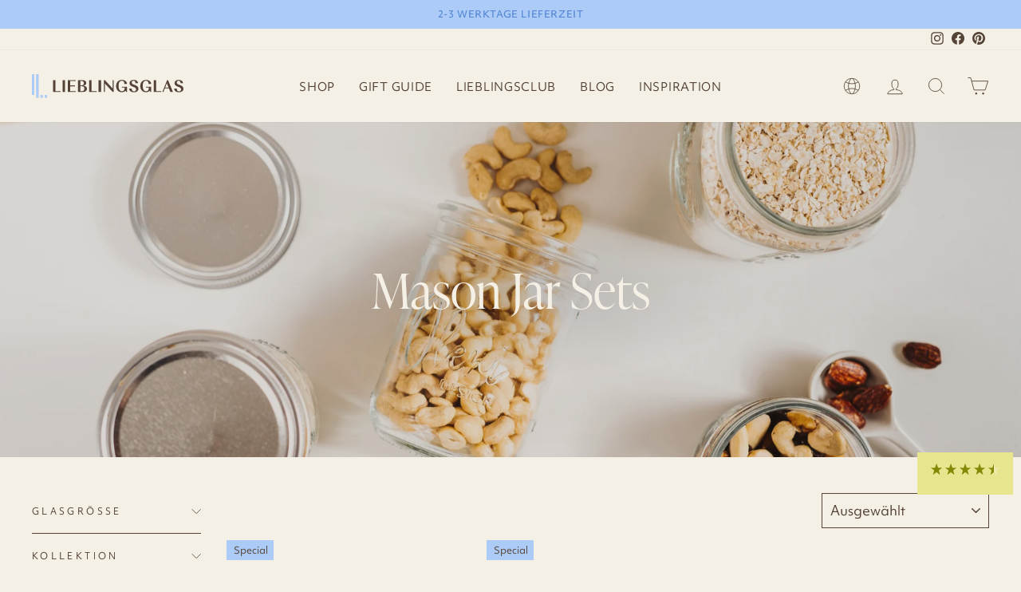

--- FILE ---
content_type: text/html; charset=utf-8
request_url: https://www.lieblingsglas.de/collections/sets
body_size: 57008
content:
<!doctype html>
<html class='no-js' lang='de' dir='ltr'>
	<head>
		

		<script>  
  (function() {
      class Ultimate_Shopify_DataLayer {
        constructor() {
          window.dataLayer = window.dataLayer || []; 
          
          // use a prefix of events name
          this.eventPrefix = '';

          //Keep the value false to get non-formatted product ID
          this.formattedItemId = true; 

          // data schema
          this.dataSchema = {
            ecommerce: {
                show: true
            },
            dynamicRemarketing: {
                show: false,
                business_vertical: 'retail'
            }
          }

          // add to wishlist selectors
          this.addToWishListSelectors = {
            'addWishListIcon': '',
            'gridItemSelector': '',
            'productLinkSelector': 'a[href*="/products/"]'
          }

          // quick view selectors
          this.quickViewSelector = {
            'quickViewElement': '',
            'gridItemSelector': '',
            'productLinkSelector': 'a[href*="/products/"]'
          }

          // mini cart button selector
          this.miniCartButton = [
            'a[href="/cart"]', 
          ];
          this.miniCartAppersOn = 'click';


          // begin checkout buttons/links selectors
          this.beginCheckoutButtons = [
            'input[name="checkout"]',
            'button[name="checkout"]',
            'a[href="/checkout"]',
            '.additional-checkout-buttons',
          ];

          // direct checkout button selector
          this.shopifyDirectCheckoutButton = [
            '.shopify-payment-button'
          ]

          //Keep the value true if Add to Cart redirects to the cart page
          this.isAddToCartRedirect = false;
          
          // keep the value false if cart items increment/decrement/remove refresh page 
          this.isAjaxCartIncrementDecrement = true;
          

          // Caution: Do not modify anything below this line, as it may result in it not functioning correctly.
          this.cart = {"note":null,"attributes":{},"original_total_price":0,"total_price":0,"total_discount":0,"total_weight":0.0,"item_count":0,"items":[],"requires_shipping":false,"currency":"EUR","items_subtotal_price":0,"cart_level_discount_applications":[],"checkout_charge_amount":0}
          this.countryCode = "DE";
          this.collectData();  
          this.storeURL = "https://www.lieblingsglas.de";
          localStorage.setItem('shopCountryCode', this.countryCode);
        }

        updateCart() {
          fetch("/cart.js")
          .then((response) => response.json())
          .then((data) => {
            this.cart = data;
          });
        }

       debounce(delay) {         
          let timeoutId;
          return function(func) {
            const context = this;
            const args = arguments;
            
            clearTimeout(timeoutId);
            
            timeoutId = setTimeout(function() {
              func.apply(context, args);
            }, delay);
          };
        }

        collectData() { 
            this.customerData();
            this.ajaxRequestData();
            this.searchPageData();
            this.miniCartData();
            this.beginCheckoutData();
  
            
  
            
  
            
              this.collectionsPageData();
            
            
            this.addToWishListData();
            this.quickViewData();
            this.formData();
            this.phoneClickData();
            this.emailClickData();
        }        

        //logged in customer data 
        customerData() {
            const currentUser = {};
            

            if (currentUser.email) {
              currentUser.hash_email = "e3b0c44298fc1c149afbf4c8996fb92427ae41e4649b934ca495991b7852b855"
            }

            if (currentUser.phone) {
              currentUser.hash_phone = "e3b0c44298fc1c149afbf4c8996fb92427ae41e4649b934ca495991b7852b855"
            }

            window.dataLayer = window.dataLayer || [];
            dataLayer.push({
              customer: currentUser
            });
        }

        // add_to_cart, remove_from_cart, search
        ajaxRequestData() {
          const self = this;
          
          // handle non-ajax add to cart
          if(this.isAddToCartRedirect) {
            document.addEventListener('submit', function(event) {
              const addToCartForm = event.target.closest('form[action="/cart/add"]');
              if(addToCartForm) {
                event.preventDefault();
                
                const formData = new FormData(addToCartForm);
            
                fetch(window.Shopify.routes.root + 'cart/add.js', {
                  method: 'POST',
                  body: formData
                })
                .then(response => {
                    window.location.href = "/cart";
                })
                .catch((error) => {
                  console.error('Error:', error);
                });
              }
            });
          }
          
          // fetch
          let originalFetch = window.fetch;
          let debounce = this.debounce(800);
          
          window.fetch = function () {
            return originalFetch.apply(this, arguments).then((response) => {
              if (response.ok) {
                let cloneResponse = response.clone();
                let requestURL = arguments[0];
                
                if(/.*\/search\/?.*\?.*q=.+/.test(requestURL) && !requestURL.includes('&requestFrom=uldt')) {   
                  const queryString = requestURL.split('?')[1];
                  const urlParams = new URLSearchParams(queryString);
                  const search_term = urlParams.get("q");

                  debounce(function() {
                    fetch(`${self.storeURL}/search/suggest.json?q=${search_term}&resources[type]=product&requestFrom=uldt`)
                      .then(res => res.json())
                      .then(function(data) {
                            const products = data.resources.results.products;
                            if(products.length) {
                              const fetchRequests = products.map(product =>
                                fetch(`${self.storeURL}/${product.url.split('?')[0]}.js`)
                                  .then(response => response.json())
                                  .catch(error => console.error('Error fetching:', error))
                              );

                              Promise.all(fetchRequests)
                                .then(products => {
                                    const items = products.map((product) => {
                                      return {
                                        product_id: product.id,
                                        product_title: product.title,
                                        variant_id: product.variants[0].id,
                                        variant_title: product.variants[0].title,
                                        vendor: product.vendor,
                                        total_discount: 0,
                                        final_price: product.price_min,
                                        product_type: product.type, 
                                        quantity: 1
                                      }
                                    });

                                    self.ecommerceDataLayer('search', {search_term, items});
                                })
                            }else {
                              self.ecommerceDataLayer('search', {search_term, items: []});
                            }
                      });
                  });
                }
                else if (requestURL.includes("/cart/add")) {
                  cloneResponse.text().then((text) => {
                    let data = JSON.parse(text);

                    if(data.items && Array.isArray(data.items)) {
                      data.items.forEach(function(item) {
                         self.ecommerceDataLayer('add_to_cart', {items: [item]});
                      })
                    } else {
                      self.ecommerceDataLayer('add_to_cart', {items: [data]});
                    }
                    self.updateCart();
                  });
                }else if(requestURL.includes("/cart/change") || requestURL.includes("/cart/update")) {
                  
                   cloneResponse.text().then((text) => {
                     
                    let newCart = JSON.parse(text);
                    let newCartItems = newCart.items;
                    let oldCartItems = self.cart.items;

                    for(let i = 0; i < oldCartItems.length; i++) {
                      let item = oldCartItems[i];
                      let newItem = newCartItems.find(newItems => newItems.id === item.id);


                      if(newItem) {

                        if(newItem.quantity > item.quantity) {
                          // cart item increment
                          let quantity = (newItem.quantity - item.quantity);
                          let updatedItem = {...item, quantity}
                          self.ecommerceDataLayer('add_to_cart', {items: [updatedItem]});
                          self.updateCart(); 

                        }else if(newItem.quantity < item.quantity) {
                          // cart item decrement
                          let quantity = (item.quantity - newItem.quantity);
                          let updatedItem = {...item, quantity}
                          self.ecommerceDataLayer('remove_from_cart', {items: [updatedItem]});
                          self.updateCart(); 
                        }
                        

                      }else {
                        self.ecommerceDataLayer('remove_from_cart', {items: [item]});
                        self.updateCart(); 
                      }
                    }
                     
                  });
                }
              }
              return response;
            });
          }
          // end fetch 


          //xhr
          var origXMLHttpRequest = XMLHttpRequest;
          XMLHttpRequest = function() {
            var requestURL;
    
            var xhr = new origXMLHttpRequest();
            var origOpen = xhr.open;
            var origSend = xhr.send;
            
            // Override the `open` function.
            xhr.open = function(method, url) {
                requestURL = url;
                return origOpen.apply(this, arguments);
            };
    
    
            xhr.send = function() {
    
                // Only proceed if the request URL matches what we're looking for.
                if (requestURL.includes("/cart/add") || requestURL.includes("/cart/change") || /.*\/search\/?.*\?.*q=.+/.test(requestURL)) {
        
                    xhr.addEventListener('load', function() {
                        if (xhr.readyState === 4) {
                            if (xhr.status >= 200 && xhr.status < 400) { 

                              if(/.*\/search\/?.*\?.*q=.+/.test(requestURL) && !requestURL.includes('&requestFrom=uldt')) {
                                const queryString = requestURL.split('?')[1];
                                const urlParams = new URLSearchParams(queryString);
                                const search_term = urlParams.get("q");

                                debounce(function() {
                                    fetch(`${self.storeURL}/search/suggest.json?q=${search_term}&resources[type]=product&requestFrom=uldt`)
                                      .then(res => res.json())
                                      .then(function(data) {
                                            const products = data.resources.results.products;
                                            if(products.length) {
                                              const fetchRequests = products.map(product =>
                                                fetch(`${self.storeURL}/${product.url.split('?')[0]}.js`)
                                                  .then(response => response.json())
                                                  .catch(error => console.error('Error fetching:', error))
                                              );
                
                                              Promise.all(fetchRequests)
                                                .then(products => {
                                                    const items = products.map((product) => {
                                                      return {
                                                        product_id: product.id,
                                                        product_title: product.title,
                                                        variant_id: product.variants[0].id,
                                                        variant_title: product.variants[0].title,
                                                        vendor: product.vendor,
                                                        total_discount: 0,
                                                        final_price: product.price_min,
                                                        product_type: product.type, 
                                                        quantity: 1
                                                      }
                                                    });
                
                                                    self.ecommerceDataLayer('search', {search_term, items});
                                                })
                                            }else {
                                              self.ecommerceDataLayer('search', {search_term, items: []});
                                            }
                                      });
                                  });

                              }

                              else if(requestURL.includes("/cart/add")) {
                                  const data = JSON.parse(xhr.responseText);

                                  if(data.items && Array.isArray(data.items)) {
                                    data.items.forEach(function(item) {
                                        self.ecommerceDataLayer('add_to_cart', {items: [item]});
                                      })
                                  } else {
                                    self.ecommerceDataLayer('add_to_cart', {items: [data]});
                                  }
                                  self.updateCart();
                                 
                               }else if(requestURL.includes("/cart/change")) {
                                 
                                  const newCart = JSON.parse(xhr.responseText);
                                  const newCartItems = newCart.items;
                                  let oldCartItems = self.cart.items;
              
                                  for(let i = 0; i < oldCartItems.length; i++) {
                                    let item = oldCartItems[i];
                                    let newItem = newCartItems.find(newItems => newItems.id === item.id);
              
              
                                    if(newItem) {
                                      if(newItem.quantity > item.quantity) {
                                        // cart item increment
                                        let quantity = (newItem.quantity - item.quantity);
                                        let updatedItem = {...item, quantity}
                                        self.ecommerceDataLayer('add_to_cart', {items: [updatedItem]});
                                        self.updateCart(); 
              
                                      }else if(newItem.quantity < item.quantity) {
                                        // cart item decrement
                                        let quantity = (item.quantity - newItem.quantity);
                                        let updatedItem = {...item, quantity}
                                        self.ecommerceDataLayer('remove_from_cart', {items: [updatedItem]});
                                        self.updateCart(); 
                                      }
                                      
              
                                    }else {
                                      self.ecommerceDataLayer('remove_from_cart', {items: [item]});
                                      self.updateCart(); 
                                    }
                                  }
                               }          
                            }
                        }
                    });
                }
    
                return origSend.apply(this, arguments);
            };
    
            return xhr;
          }; 
          //end xhr
        }

        // search event from search page
        searchPageData() {
          const self = this;
          let pageUrl = window.location.href;
          
          if(/.+\/search\?.*\&?q=.+/.test(pageUrl)) {   
            const queryString = pageUrl.split('?')[1];
            const urlParams = new URLSearchParams(queryString);
            const search_term = urlParams.get("q");
                
            fetch(`https://www.lieblingsglas.de/search/suggest.json?q=${search_term}&resources[type]=product&requestFrom=uldt`)
            .then(res => res.json())
            .then(function(data) {
                  const products = data.resources.results.products;
                  if(products.length) {
                    const fetchRequests = products.map(product =>
                      fetch(`${self.storeURL}/${product.url.split('?')[0]}.js`)
                        .then(response => response.json())
                        .catch(error => console.error('Error fetching:', error))
                    );
                    Promise.all(fetchRequests)
                    .then(products => {
                        const items = products.map((product) => {
                            return {
                            product_id: product.id,
                            product_title: product.title,
                            variant_id: product.variants[0].id,
                            variant_title: product.variants[0].title,
                            vendor: product.vendor,
                            total_discount: 0,
                            final_price: product.price_min,
                            product_type: product.type, 
                            quantity: 1
                            }
                        });

                        self.ecommerceDataLayer('search', {search_term, items});
                    });
                  }else {
                    self.ecommerceDataLayer('search', {search_term, items: []});
                  }
            });
          }
        }

        // view_cart
        miniCartData() {
          if(this.miniCartButton.length) {
            let self = this;
            if(this.miniCartAppersOn === 'hover') {
              this.miniCartAppersOn = 'mouseenter';
            }
            this.miniCartButton.forEach((selector) => {
              let miniCartButtons = document.querySelectorAll(selector);
              miniCartButtons.forEach((miniCartButton) => {
                  miniCartButton.addEventListener(self.miniCartAppersOn, () => {
                    self.ecommerceDataLayer('view_cart', self.cart);
                  });
              })
            });
          }
        }

        // begin_checkout
        beginCheckoutData() {
          let self = this;
          document.addEventListener('pointerdown', (event) => {
            let targetElement = event.target.closest(self.beginCheckoutButtons.join(', '));
            if(targetElement) {
              self.ecommerceDataLayer('begin_checkout', self.cart);
            }
          });
        }

        // view_cart, add_to_cart, remove_from_cart
        viewCartPageData() {
          
          this.ecommerceDataLayer('view_cart', this.cart);

          //if cart quantity chagne reload page 
          if(!this.isAjaxCartIncrementDecrement) {
            const self = this;
            document.addEventListener('pointerdown', (event) => {
              const target = event.target.closest('a[href*="/cart/change?"]');
              if(target) {
                const linkUrl = target.getAttribute('href');
                const queryString = linkUrl.split("?")[1];
                const urlParams = new URLSearchParams(queryString);
                const newQuantity = urlParams.get("quantity");
                const line = urlParams.get("line");
                const cart_id = urlParams.get("id");
        
                
                if(newQuantity && (line || cart_id)) {
                  let item = line ? {...self.cart.items[line - 1]} : self.cart.items.find(item => item.key === cart_id);
        
                  let event = 'add_to_cart';
                  if(newQuantity < item.quantity) {
                    event = 'remove_from_cart';
                  }
        
                  let quantity = Math.abs(newQuantity - item.quantity);
                  item['quantity'] = quantity;
        
                  self.ecommerceDataLayer(event, {items: [item]});
                }
              }
            });
          }
        }

        productSinglePage() {
        
        }

        collectionsPageData() {
          var ecommerce = {
            'items': [
              
                {
                    'product_id': 7709986521310,
                    'variant_id': 48660343783763,
                    'vendor': "Lieblingsglas",
                    'total_discount': 0,
                    'variant_title': "mit Oleni Mason Jars",
                    'product_title': "Gewürzschrank Starter Set | Mason Jar",
                    'final_price': Number(6790),
                    'product_type': "Bundle Sets",
                    'item_list_id': 606714659155,
                    'item_list_name': "Mason Jar Sets",
                    'quantity': 1
                },
              
                {
                    'product_id': 9864467775827,
                    'variant_id': 50781043163475,
                    'vendor': "Lieblingsglas",
                    'total_discount': 0,
                    'variant_title': "Ohne \/ mit Oleni Mason Jars",
                    'product_title': "Meal Prep Starter Set",
                    'final_price': Number(5990),
                    'product_type': "Bundle Sets",
                    'item_list_id': 606714659155,
                    'item_list_name': "Mason Jar Sets",
                    'quantity': 1
                },
              
                {
                    'product_id': 9905617928531,
                    'variant_id': 52183692181843,
                    'vendor': "Lieblingsglas",
                    'total_discount': 0,
                    'variant_title': "Standard",
                    'product_title': "Fermentieren Set | Mini",
                    'final_price': Number(2990),
                    'product_type': "Bundle Sets",
                    'item_list_id': 606714659155,
                    'item_list_name': "Mason Jar Sets",
                    'quantity': 1
                },
              
                {
                    'product_id': 8510039818579,
                    'variant_id': 46998609527123,
                    'vendor': "Lieblingsglas",
                    'total_discount': 0,
                    'variant_title': "ohne Gläser",
                    'product_title': "Fermentieren Set | Complete",
                    'final_price': Number(7990),
                    'product_type': "Bundle Sets",
                    'item_list_id': 606714659155,
                    'item_list_name': "Mason Jar Sets",
                    'quantity': 1
                },
              
                {
                    'product_id': 8551598063955,
                    'variant_id': 47148726190419,
                    'vendor': "Lieblingsglas",
                    'total_discount': 0,
                    'variant_title': "Wasserkefir",
                    'product_title': "Kefir Starter Set",
                    'final_price': Number(6690),
                    'product_type': "Bundle Sets",
                    'item_list_id': 606714659155,
                    'item_list_name': "Mason Jar Sets",
                    'quantity': 1
                },
              
                {
                    'product_id': 8539346764115,
                    'variant_id': 47101875847507,
                    'vendor': "Lieblingsglas",
                    'total_discount': 0,
                    'variant_title': "ohne Gläser",
                    'product_title': "Fermentieren Set | Basic",
                    'final_price': Number(6990),
                    'product_type': "Bundle Sets",
                    'item_list_id': 606714659155,
                    'item_list_name': "Mason Jar Sets",
                    'quantity': 1
                },
              
                {
                    'product_id': 10082179187027,
                    'variant_id': 51704834687315,
                    'vendor': "Lieblingsglas",
                    'total_discount': 0,
                    'variant_title': "Glas: Oleni Mason Jar | Wide | 0.5 L",
                    'product_title': "Sprossen Starter Set",
                    'final_price': Number(6990),
                    'product_type': "Bundle Sets",
                    'item_list_id': 606714659155,
                    'item_list_name': "Mason Jar Sets",
                    'quantity': 1
                },
              
                {
                    'product_id': 8558623785299,
                    'variant_id': 47185366188371,
                    'vendor': "Lieblingsglas",
                    'total_discount': 0,
                    'variant_title': "ohne Gärkorb",
                    'product_title': "Sauerteig Starter Set",
                    'final_price': Number(5190),
                    'product_type': "Bundle Sets",
                    'item_list_id': 606714659155,
                    'item_list_name': "Mason Jar Sets",
                    'quantity': 1
                },
              
                {
                    'product_id': 7769504874718,
                    'variant_id': 43308349915358,
                    'vendor': "Lieblingsglas",
                    'total_discount': 0,
                    'variant_title': "Default Title",
                    'product_title': "LIEBLINGSGLAS Favorites | Set",
                    'final_price': Number(16240),
                    'product_type': "Bundle Sets",
                    'item_list_id': 606714659155,
                    'item_list_name': "Mason Jar Sets",
                    'quantity': 1
                },
              
                {
                    'product_id': 7873228570846,
                    'variant_id': 43659484332254,
                    'vendor': "Lieblingsglas",
                    'total_discount': 0,
                    'variant_title': "Default Title",
                    'product_title': "Frühstück to Go | Set",
                    'final_price': Number(4990),
                    'product_type': "Bundle Sets",
                    'item_list_id': 606714659155,
                    'item_list_name': "Mason Jar Sets",
                    'quantity': 1
                },
              
                {
                    'product_id': 7873979744478,
                    'variant_id': 43664259383518,
                    'vendor': "Lieblingsglas",
                    'total_discount': 0,
                    'variant_title': "Default Title",
                    'product_title': "Italian Foodie | Set",
                    'final_price': Number(6590),
                    'product_type': "Bundle Sets",
                    'item_list_id': 606714659155,
                    'item_list_name': "Mason Jar Sets",
                    'quantity': 1
                },
              
                {
                    'product_id': 9605688426835,
                    'variant_id': 49795226730835,
                    'vendor': "Lieblingsglas",
                    'total_discount': 0,
                    'variant_title': "Default Title",
                    'product_title': "Back Set | Xmas Edition",
                    'final_price': Number(4990),
                    'product_type': "Bundle Sets",
                    'item_list_id': 606714659155,
                    'item_list_name': "Mason Jar Sets",
                    'quantity': 1
                },
              
                {
                    'product_id': 10213257052499,
                    'variant_id': 52182732898643,
                    'vendor': "Lieblingsglas",
                    'total_discount': 0,
                    'variant_title': "mit Setverpackung",
                    'product_title': "Essig \u0026 Öl Set | Mason Jar",
                    'final_price': Number(4590),
                    'product_type': "Bundle Sets",
                    'item_list_id': 606714659155,
                    'item_list_name': "Mason Jar Sets",
                    'quantity': 1
                },
              
                {
                    'product_id': 10214011208019,
                    'variant_id': 52185044451667,
                    'vendor': "Lieblingsglas",
                    'total_discount': 0,
                    'variant_title': "Default Title",
                    'product_title': "Homemade Drinks Set",
                    'final_price': Number(3990),
                    'product_type': "Bundle Sets",
                    'item_list_id': 606714659155,
                    'item_list_name': "Mason Jar Sets",
                    'quantity': 1
                },
              
                {
                    'product_id': 10199308534099,
                    'variant_id': 52112312762707,
                    'vendor': "Lieblingsglas",
                    'total_discount': 0,
                    'variant_title': "ohne Gläser",
                    'product_title': "Einmachen Starter Set",
                    'final_price': Number(2890),
                    'product_type': "Bundle Sets",
                    'item_list_id': 606714659155,
                    'item_list_name': "Mason Jar Sets",
                    'quantity': 1
                },
              
              ]
          };

          ecommerce['item_list_id'] = 606714659155
          ecommerce['item_list_name'] = "Mason Jar Sets"

          this.ecommerceDataLayer('view_item_list', ecommerce);
        }
        
        
        // add to wishlist
        addToWishListData() {
          if(this.addToWishListSelectors && this.addToWishListSelectors.addWishListIcon) {
            const self = this;
            document.addEventListener('pointerdown', (event) => {
              let target = event.target;
              
              if(target.closest(self.addToWishListSelectors.addWishListIcon)) {
                let pageULR = window.location.href.replace(/\?.+/, '');
                let requestURL = undefined;
          
                if(/\/products\/[^/]+$/.test(pageULR)) {
                  requestURL = pageULR;
                } else if(self.addToWishListSelectors.gridItemSelector && self.addToWishListSelectors.productLinkSelector) {
                  let itemElement = target.closest(self.addToWishListSelectors.gridItemSelector);
                  if(itemElement) {
                    let linkElement = itemElement.querySelector(self.addToWishListSelectors.productLinkSelector); 
                    if(linkElement) {
                      let link = linkElement.getAttribute('href').replace(/\?.+/g, '');
                      if(link && /\/products\/[^/]+$/.test(link)) {
                        requestURL = link;
                      }
                    }
                  }
                }

                if(requestURL) {
                  fetch(requestURL + '.json')
                    .then(res => res.json())
                    .then(result => {
                      let data = result.product;                    
                      if(data) {
                        let dataLayerData = {
                          product_id: data.id,
                            variant_id: data.variants[0].id,
                            product_title: data.title,
                          quantity: 1,
                          final_price: parseFloat(data.variants[0].price) * 100,
                          total_discount: 0,
                          product_type: data.product_type,
                          vendor: data.vendor,
                          variant_title: (data.variants[0].title !== 'Default Title') ? data.variants[0].title : undefined,
                          sku: data.variants[0].sku,
                        }

                        self.ecommerceDataLayer('add_to_wishlist', {items: [dataLayerData]});
                      }
                    });
                }
              }
            });
          }
        }

        quickViewData() {
          if(this.quickViewSelector.quickViewElement && this.quickViewSelector.gridItemSelector && this.quickViewSelector.productLinkSelector) {
            const self = this;
            document.addEventListener('pointerdown', (event) => {
              let target = event.target;
              if(target.closest(self.quickViewSelector.quickViewElement)) {
                let requestURL = undefined;
                let itemElement = target.closest(this.quickViewSelector.gridItemSelector );
                
                if(itemElement) {
                  let linkElement = itemElement.querySelector(self.quickViewSelector.productLinkSelector); 
                  if(linkElement) {
                    let link = linkElement.getAttribute('href').replace(/\?.+/g, '');
                    if(link && /\/products\/[^/]+$/.test(link)) {
                      requestURL = link;
                    }
                  }
                }   
                
                if(requestURL) {
                    fetch(requestURL + '.json')
                      .then(res => res.json())
                      .then(result => {
                        let data = result.product;                    
                        if(data) {
                          let dataLayerData = {
                            product_id: data.id,
                            variant_id: data.variants[0].id,
                            product_title: data.title,
                            quantity: 1,
                            final_price: parseFloat(data.variants[0].price) * 100,
                            total_discount: 0,
                            product_type: data.product_type,
                            vendor: data.vendor,
                            variant_title: (data.variants[0].title !== 'Default Title') ? data.variants[0].title : undefined,
                            sku: data.variants[0].sku,
                          }
  
                          self.ecommerceDataLayer('view_item', {items: [dataLayerData]});
                          self.quickViewVariants = data.variants;
                          self.quickViewedItem = dataLayerData;
                        }
                      });
                  }
              }
            });

            
              if(this.shopifyDirectCheckoutButton.length) {
                let self = this;
                document.addEventListener('pointerdown', (event) => {
                  let target = event.target;
                  let checkoutButton = event.target.closest(this.shopifyDirectCheckoutButton.join(', '));
                  
                  if(self.quickViewVariants && self.quickViewedItem && self.quickViewVariants.length && checkoutButton) {

                    let checkoutForm = checkoutButton.closest('form[action*="/cart/add"]');
                    if(checkoutForm) {
                        let quantity = 1;
                        let varientInput = checkoutForm.querySelector('input[name="id"]');
                        let quantitySelector = checkoutForm.getAttribute('id');

                        if(quantitySelector) {
                          let quentityInput = document.querySelector('input[name="quantity"][form="'+quantitySelector+'"]');
                          if(quentityInput) {
                              quantity = +quentityInput.value;
                          }
                        }

                        if(varientInput) {
                            let variant_id = parseInt(varientInput.value);

                            if(variant_id) {
                                const variant = self.quickViewVariants.find(item => item.id === +variant_id);
                                if(variant && self.quickViewedItem) {
                                    self.quickViewedItem['variant_id'] = variant_id;
                                    self.quickViewedItem['variant_title'] = variant.title;
                                    self.quickViewedItem['final_price'] = parseFloat(variant.price) * 100;
                                    self.quickViewedItem['quantity'] = quantity; 
    
                                    self.ecommerceDataLayer('add_to_cart', {items: [self.quickViewedItem]});
                                    self.ecommerceDataLayer('begin_checkout', {items: [self.quickViewedItem]});
                                }
                            }
                        }
                    }

                  }
                }); 
            }
            
          }
        }

        // all ecommerce events
        ecommerceDataLayer(event, data) {
          const self = this;
          dataLayer.push({ 'ecommerce': null });
          const dataLayerData = {
            "event": this.eventPrefix + event,
            'ecommerce': {
               'currency': this.cart.currency,
               'items': data.items.map((item, index) => {
                 const dataLayerItem = {
                    'index': index,
                    'item_id': this.formattedItemId  ? `shopify_${this.countryCode}_${item.product_id}_${item.variant_id}` : item.product_id.toString(),
                    'product_id': item.product_id.toString(),
                    'variant_id': item.variant_id.toString(),
                    'item_name': item.product_title,
                    'quantity': item.quantity,
                    'price': +((item.final_price / 100).toFixed(2)),
                    'discount': item.total_discount ? +((item.total_discount / 100).toFixed(2)) : 0 
                }

                if(item.product_type) {
                  dataLayerItem['item_category'] = item.product_type;
                }
                
                if(item.vendor) {
                  dataLayerItem['item_brand'] = item.vendor;
                }
               
                if(item.variant_title && item.variant_title !== 'Default Title') {
                  dataLayerItem['item_variant'] = item.variant_title;
                }
              
                if(item.sku) {
                  dataLayerItem['sku'] = item.sku;
                }

                if(item.item_list_name) {
                  dataLayerItem['item_list_name'] = item.item_list_name;
                }

                if(item.item_list_id) {
                  dataLayerItem['item_list_id'] = item.item_list_id.toString()
                }

                return dataLayerItem;
              })
            }
          }

          if(data.total_price !== undefined) {
            dataLayerData['ecommerce']['value'] =  +((data.total_price / 100).toFixed(2));
          } else {
            dataLayerData['ecommerce']['value'] = +(dataLayerData['ecommerce']['items'].reduce((total, item) => total + (item.price * item.quantity), 0)).toFixed(2);
          }
          
          if(data.item_list_id) {
            dataLayerData['ecommerce']['item_list_id'] = data.item_list_id;
          }
          
          if(data.item_list_name) {
            dataLayerData['ecommerce']['item_list_name'] = data.item_list_name;
          }

          if(data.search_term) {
            dataLayerData['search_term'] = data.search_term;
          }

          if(self.dataSchema.dynamicRemarketing && self.dataSchema.dynamicRemarketing.show) {
            dataLayer.push({ 'dynamicRemarketing': null });
            dataLayerData['dynamicRemarketing'] = {
                value: dataLayerData.ecommerce.value,
                items: dataLayerData.ecommerce.items.map(item => ({id: item.item_id, google_business_vertical: self.dataSchema.dynamicRemarketing.business_vertical}))
            }
          }

          if(!self.dataSchema.ecommerce ||  !self.dataSchema.ecommerce.show) {
            delete dataLayerData['ecommerce'];
          }

          dataLayer.push(dataLayerData);
        }

        
        // contact form submit & newsletters signup
        formData() {
          const self = this;
          document.addEventListener('submit', function(event) {

            let targetForm = event.target.closest('form[action^="/contact"]');


            if(targetForm) {
              const formData = {
                form_location: window.location.href,
                form_id: targetForm.getAttribute('id'),
                form_classes: targetForm.getAttribute('class')
              };
                            
              let formType = targetForm.querySelector('input[name="form_type"]');
              let inputs = targetForm.querySelectorAll("input:not([type=hidden]):not([type=submit]), textarea, select");
              
              inputs.forEach(function(input) {
                var inputName = input.name;
                var inputValue = input.value;
                
                if (inputName && inputValue) {
                  var matches = inputName.match(/\[(.*?)\]/);
                  if (matches && matches.length > 1) {
                     var fieldName = matches[1];
                     formData[fieldName] = input.value;
                  }
                }
              });
              
              if(formType && formType.value === 'customer') {
                dataLayer.push({ event: self.eventPrefix + 'newsletter_signup', ...formData});
              } else if(formType && formType.value === 'contact') {
                dataLayer.push({ event: self.eventPrefix + 'contact_form_submit', ...formData});
              }
            }
          });

        }

        // phone_number_click event
        phoneClickData() {
          const self = this; 
          document.addEventListener('click', function(event) {
            let target = event.target.closest('a[href^="tel:"]');
            if(target) {
              let phone_number = target.getAttribute('href').replace('tel:', '');
              dataLayer.push({
                event: self.eventPrefix + 'phone_number_click',
                page_location: window.location.href,
                link_classes: target.getAttribute('class'),
                link_id: target.getAttribute('id'),
                phone_number
              })
            }
          });
        }
  
        // email_click event
        emailClickData() {
          const self = this; 
          document.addEventListener('click', function(event) {
            let target = event.target.closest('a[href^="mailto:"]');
            if(target) {
              let email_address = target.getAttribute('href').replace('mailto:', '');
              dataLayer.push({
                event: self.eventPrefix + 'email_click',
                page_location: window.location.href,
                link_classes: target.getAttribute('class'),
                link_id: target.getAttribute('id'),
                email_address
              })
            }
          });
        }
      } 
      // end Ultimate_Shopify_DataLayer

      document.addEventListener('DOMContentLoaded', function() {
        try{
          new Ultimate_Shopify_DataLayer();
        }catch(error) {
          console.log(error);
        }
      });
    
  })();
</script>



		<!-- Google Tag Manager -->
		<script>
			(function (w, d, s, l, i) {
				w[l] = w[l] || [];
				w[l].push({ 'gtm.start': new Date().getTime(), event: 'gtm.js' });
				var f = d.getElementsByTagName(s)[0],
					j = d.createElement(s),
					dl = l != 'dataLayer' ? '&l=' + l : '';
				j.async = true;
				j.src = 'https://www.googletagmanager.com/gtm.js?id=' + i + dl;
				f.parentNode.insertBefore(j, f);
			})(window, document, 'script', 'dataLayer', 'GTM-NR3Q79S');
		</script>
		<!-- End Google Tag Manager -->

		

		<meta charset='utf-8'>
		<meta http-equiv='X-UA-Compatible' content='IE=edge,chrome=1'>
		<meta name='viewport' content='width=device-width,initial-scale=1'>
		<meta name='theme-color' content='#544336'>

  <meta property="og:site_name" content="Lieblingsglas">
  <meta property="og:url" content="https://www.lieblingsglas.de/collections/sets">
  <meta property="og:title" content="Mason Jar Sets">
  <meta property="og:type" content="website">
  <meta property="og:description" content="Lieblingsglas: Hochwertige Vorratsgläser & clevere Deckelsysteme – perfekt zum Aufbewahren, Fermentieren & Meal Prep. Plastikfrei & langlebig für deine Küche."><meta property="og:image" content="http://www.lieblingsglas.de/cdn/shop/collections/Ripple_Jar_Lemonade_Drink_Lieblingsglas-31.jpg?v=1701332523">
    <meta property="og:image:secure_url" content="https://www.lieblingsglas.de/cdn/shop/collections/Ripple_Jar_Lemonade_Drink_Lieblingsglas-31.jpg?v=1701332523">
    <meta property="og:image:width" content="1920">
    <meta property="og:image:height" content="1280"><meta name="twitter:site" content="@">
  <meta name="twitter:card" content="summary_large_image">
  <meta name="twitter:title" content="Mason Jar Sets">
  <meta name="twitter:description" content="Lieblingsglas: Hochwertige Vorratsgläser & clevere Deckelsysteme – perfekt zum Aufbewahren, Fermentieren & Meal Prep. Plastikfrei & langlebig für deine Küche.">
<link rel='canonical' href='https://www.lieblingsglas.de/collections/sets'>
		<link rel='preconnect' href='https://cdn.shopify.com'>
		<link rel='preconnect' href='https://fonts.shopifycdn.com'>
		<link rel='dns-prefetch' href='https://ajax.googleapis.com'>
		<meta name='google-site-verification' content='_l9MC-cpobHl-fwKt5T9uyIx5os6FtkISUbyEi6_1oY'><link rel='shortcut icon' href='//www.lieblingsglas.de/cdn/shop/files/Lieblingsglas_Favicon_1ee631a9-550d-433f-a57e-9e2f46c07767_32x32.png?v=1729669278' type='image/png'><title>Mason Jar Sets
&ndash; Lieblingsglas
</title>
<style data-shopify>@font-face {
  font-family: Domine;
  font-weight: 400;
  font-style: normal;
  font-display: swap;
  src: url("//www.lieblingsglas.de/cdn/fonts/domine/domine_n4.db7650f19fc5819add9c727a32f1ba7f15f89a56.woff2") format("woff2"),
       url("//www.lieblingsglas.de/cdn/fonts/domine/domine_n4.83c0c395d9dcec3568e66c3b52408e6068a5dba8.woff") format("woff");
}

  @font-face {
  font-family: Montserrat;
  font-weight: 400;
  font-style: normal;
  font-display: swap;
  src: url("//www.lieblingsglas.de/cdn/fonts/montserrat/montserrat_n4.81949fa0ac9fd2021e16436151e8eaa539321637.woff2") format("woff2"),
       url("//www.lieblingsglas.de/cdn/fonts/montserrat/montserrat_n4.a6c632ca7b62da89c3594789ba828388aac693fe.woff") format("woff");
}


  @font-face {
  font-family: Montserrat;
  font-weight: 600;
  font-style: normal;
  font-display: swap;
  src: url("//www.lieblingsglas.de/cdn/fonts/montserrat/montserrat_n6.1326b3e84230700ef15b3a29fb520639977513e0.woff2") format("woff2"),
       url("//www.lieblingsglas.de/cdn/fonts/montserrat/montserrat_n6.652f051080eb14192330daceed8cd53dfdc5ead9.woff") format("woff");
}

  @font-face {
  font-family: Montserrat;
  font-weight: 400;
  font-style: italic;
  font-display: swap;
  src: url("//www.lieblingsglas.de/cdn/fonts/montserrat/montserrat_i4.5a4ea298b4789e064f62a29aafc18d41f09ae59b.woff2") format("woff2"),
       url("//www.lieblingsglas.de/cdn/fonts/montserrat/montserrat_i4.072b5869c5e0ed5b9d2021e4c2af132e16681ad2.woff") format("woff");
}

  @font-face {
  font-family: Montserrat;
  font-weight: 600;
  font-style: italic;
  font-display: swap;
  src: url("//www.lieblingsglas.de/cdn/fonts/montserrat/montserrat_i6.e90155dd2f004112a61c0322d66d1f59dadfa84b.woff2") format("woff2"),
       url("//www.lieblingsglas.de/cdn/fonts/montserrat/montserrat_i6.41470518d8e9d7f1bcdd29a447c2397e5393943f.woff") format("woff");
}

</style><link href="//www.lieblingsglas.de/cdn/shop/t/67/assets/theme.css?v=18315054618261405721762463769" rel="stylesheet" type="text/css" media="all" />
		<link href="//www.lieblingsglas.de/cdn/shop/t/67/assets/custom-style.min.css?v=133523611429557187011759331681" rel="stylesheet" type="text/css" media="all" />
		

<style data-shopify>
		:root {
		 --background-color: #544336; --text-color: #f5f0e6;
		}
	
</style>

		
		<link rel='stylesheet' href='https://use.typekit.net/qlt3jnv.css'><style data-shopify>:root {

	  
	  --typeHeaderPrimary: ivypresto-display, serif;
	  --typeHeaderFallback: serif;
	  --typeHeaderSize: 42px;
	  --typeHeaderWeight: 400;
	  --typeHeaderLineHeight: 1;
	  --typeHeaderSpacing: 0.0em;
	  

	  
	    --typeSubheaderPrimary: ivymode,sans-serif;
      --typeSubheaderWeight: 600;
	  


	  
	  --typeBasePrimary:objektiv-variable,sans-serif;
	  --typeBaseFallback:sans-serif;
	  --typeBaseSize: 14px;
	  --typeBaseWeight: 400;
	  --typeBaseSpacing: 0.0em;
	  --typeBaseLineHeight: 1.4;
	  
	  --typeCollectionTitle: 20px;

	  --iconWeight: 2px;
	  --iconLinecaps: miter;

	  
	    --buttonRadius: 0px;
	  

	  --colorGridOverlayOpacity: 0.1;
	}

	.placeholder-content {
	  background-image: linear-gradient(100deg, rgba(0,0,0,0) 40%, rgba(0, 0, 0, 0.0) 63%, rgba(0,0,0,0) 79%);
	}</style>
		<script>
			document.documentElement.className = document.documentElement.className.replace('no-js', 'js');
			window.theme = window.theme || {};
			theme.routes = {
				home: "/",
				cart: "/cart.js",
				cartPage: "/cart",
				cartAdd: "/cart/add.js",
				cartChange: "/cart/change.js",
				cartUpdateUrl: "/cart/update.js",
				search: "/search",
				productRecommendationsUrl: "/recommendations/products"
			};
			theme.strings = {
				soldOut: "Ausverkauft",
				unavailable: "Nicht verfügbar",
				inStockLabel: "Auf Lager",
				stockLabel: "",
				willNotShipUntil: "Wird nach dem [date] versendet",
				willBeInStockAfter: "Wird nach dem [date] auf Lager sein",
				waitingForStock: "Inventar auf dem Weg",
				savePrice: "Spare [saved_amount]",
				cartEmpty: "Dein Warenkorb ist im Moment leer.",
				cartTermsConfirmation: "Du musst den Verkaufsbedingungen zustimmen, um auszuchecken",
				searchCollections: "Kollektionen:",
				searchPages: "Seiten:",
				searchArticles: "Artikel:",
				deliveryDateOneDate: "{{day}} {{month}}.",
				deliveryDateSameMonth: "{{day}} - {{max_day}} {{month}}.",
				deliveryDatesDiffMonth: "{{day}} {{month}}. - {{max_day}} {{max_month}}.",
			};
			theme.settings = {
				dynamicVariantsEnable: true,
				cartType: "drawer",
				isCustomerTemplate: false,
				moneyFormat: "{{amount_with_comma_separator}}€",
				saveType: "percent",
				productImageSize: "natural",
				productImageCover: false,
				predictiveSearch: true,
				predictiveSearchType: "product,article",
				quickView: false,
				themeName: 'Impulse',
				themeVersion: "5.5.1"
			};
		</script>

		<script>window.performance && window.performance.mark && window.performance.mark('shopify.content_for_header.start');</script><meta name="google-site-verification" content="x2_uiz-U8_Z0QLlFdT5tmyt7HdSuQRCCURcemqqxW9Y">
<meta id="shopify-digital-wallet" name="shopify-digital-wallet" content="/63841173726/digital_wallets/dialog">
<meta name="shopify-checkout-api-token" content="d2173f6f56f9196f95ea7b1934638fd0">
<meta id="in-context-paypal-metadata" data-shop-id="63841173726" data-venmo-supported="false" data-environment="production" data-locale="de_DE" data-paypal-v4="true" data-currency="EUR">
<link rel="alternate" type="application/atom+xml" title="Feed" href="/collections/sets.atom" />
<link rel="alternate" hreflang="x-default" href="https://www.lieblingsglas.de/collections/sets">
<link rel="alternate" hreflang="en" href="https://www.lieblingsglas.de/en/collections/sets">
<link rel="alternate" type="application/json+oembed" href="https://www.lieblingsglas.de/collections/sets.oembed">
<script async="async" src="/checkouts/internal/preloads.js?locale=de-DE"></script>
<link rel="preconnect" href="https://shop.app" crossorigin="anonymous">
<script async="async" src="https://shop.app/checkouts/internal/preloads.js?locale=de-DE&shop_id=63841173726" crossorigin="anonymous"></script>
<script id="apple-pay-shop-capabilities" type="application/json">{"shopId":63841173726,"countryCode":"DE","currencyCode":"EUR","merchantCapabilities":["supports3DS"],"merchantId":"gid:\/\/shopify\/Shop\/63841173726","merchantName":"Lieblingsglas","requiredBillingContactFields":["postalAddress","email"],"requiredShippingContactFields":["postalAddress","email"],"shippingType":"shipping","supportedNetworks":["visa","maestro","masterCard","amex"],"total":{"type":"pending","label":"Lieblingsglas","amount":"1.00"},"shopifyPaymentsEnabled":true,"supportsSubscriptions":true}</script>
<script id="shopify-features" type="application/json">{"accessToken":"d2173f6f56f9196f95ea7b1934638fd0","betas":["rich-media-storefront-analytics"],"domain":"www.lieblingsglas.de","predictiveSearch":true,"shopId":63841173726,"locale":"de"}</script>
<script>var Shopify = Shopify || {};
Shopify.shop = "lieblingsglas.myshopify.com";
Shopify.locale = "de";
Shopify.currency = {"active":"EUR","rate":"1.0"};
Shopify.country = "DE";
Shopify.theme = {"name":"yoffi-digital\/main-redesign","id":154807501139,"schema_name":"Impulse","schema_version":"5.5.1","theme_store_id":null,"role":"main"};
Shopify.theme.handle = "null";
Shopify.theme.style = {"id":null,"handle":null};
Shopify.cdnHost = "www.lieblingsglas.de/cdn";
Shopify.routes = Shopify.routes || {};
Shopify.routes.root = "/";</script>
<script type="module">!function(o){(o.Shopify=o.Shopify||{}).modules=!0}(window);</script>
<script>!function(o){function n(){var o=[];function n(){o.push(Array.prototype.slice.apply(arguments))}return n.q=o,n}var t=o.Shopify=o.Shopify||{};t.loadFeatures=n(),t.autoloadFeatures=n()}(window);</script>
<script>
  window.ShopifyPay = window.ShopifyPay || {};
  window.ShopifyPay.apiHost = "shop.app\/pay";
  window.ShopifyPay.redirectState = null;
</script>
<script id="shop-js-analytics" type="application/json">{"pageType":"collection"}</script>
<script defer="defer" async type="module" src="//www.lieblingsglas.de/cdn/shopifycloud/shop-js/modules/v2/client.init-shop-cart-sync_WjlxDZtE.de.esm.js"></script>
<script defer="defer" async type="module" src="//www.lieblingsglas.de/cdn/shopifycloud/shop-js/modules/v2/chunk.common_B37WkjkY.esm.js"></script>
<script type="module">
  await import("//www.lieblingsglas.de/cdn/shopifycloud/shop-js/modules/v2/client.init-shop-cart-sync_WjlxDZtE.de.esm.js");
await import("//www.lieblingsglas.de/cdn/shopifycloud/shop-js/modules/v2/chunk.common_B37WkjkY.esm.js");

  window.Shopify.SignInWithShop?.initShopCartSync?.({"fedCMEnabled":true,"windoidEnabled":true});

</script>
<script>
  window.Shopify = window.Shopify || {};
  if (!window.Shopify.featureAssets) window.Shopify.featureAssets = {};
  window.Shopify.featureAssets['shop-js'] = {"shop-cart-sync":["modules/v2/client.shop-cart-sync_4gsfIg-k.de.esm.js","modules/v2/chunk.common_B37WkjkY.esm.js"],"init-windoid":["modules/v2/client.init-windoid_DQz2XuMl.de.esm.js","modules/v2/chunk.common_B37WkjkY.esm.js"],"shop-cash-offers":["modules/v2/client.shop-cash-offers_SeZqI8eA.de.esm.js","modules/v2/chunk.common_B37WkjkY.esm.js","modules/v2/chunk.modal_Bap80ys9.esm.js"],"init-fed-cm":["modules/v2/client.init-fed-cm_Dz6_xmDN.de.esm.js","modules/v2/chunk.common_B37WkjkY.esm.js"],"shop-toast-manager":["modules/v2/client.shop-toast-manager_D8p_8NPw.de.esm.js","modules/v2/chunk.common_B37WkjkY.esm.js"],"shop-button":["modules/v2/client.shop-button_DMGL1ouw.de.esm.js","modules/v2/chunk.common_B37WkjkY.esm.js"],"avatar":["modules/v2/client.avatar_BTnouDA3.de.esm.js"],"init-shop-email-lookup-coordinator":["modules/v2/client.init-shop-email-lookup-coordinator_RwlUBKn4.de.esm.js","modules/v2/chunk.common_B37WkjkY.esm.js"],"init-shop-cart-sync":["modules/v2/client.init-shop-cart-sync_WjlxDZtE.de.esm.js","modules/v2/chunk.common_B37WkjkY.esm.js"],"shop-login-button":["modules/v2/client.shop-login-button_DV7nHRVe.de.esm.js","modules/v2/chunk.common_B37WkjkY.esm.js","modules/v2/chunk.modal_Bap80ys9.esm.js"],"pay-button":["modules/v2/client.pay-button_CbIZYPDa.de.esm.js","modules/v2/chunk.common_B37WkjkY.esm.js"],"init-shop-for-new-customer-accounts":["modules/v2/client.init-shop-for-new-customer-accounts_q6W3mp4f.de.esm.js","modules/v2/client.shop-login-button_DV7nHRVe.de.esm.js","modules/v2/chunk.common_B37WkjkY.esm.js","modules/v2/chunk.modal_Bap80ys9.esm.js"],"init-customer-accounts-sign-up":["modules/v2/client.init-customer-accounts-sign-up_BrEmE-od.de.esm.js","modules/v2/client.shop-login-button_DV7nHRVe.de.esm.js","modules/v2/chunk.common_B37WkjkY.esm.js","modules/v2/chunk.modal_Bap80ys9.esm.js"],"shop-follow-button":["modules/v2/client.shop-follow-button_DPw0kmaM.de.esm.js","modules/v2/chunk.common_B37WkjkY.esm.js","modules/v2/chunk.modal_Bap80ys9.esm.js"],"checkout-modal":["modules/v2/client.checkout-modal_Dr66NP7A.de.esm.js","modules/v2/chunk.common_B37WkjkY.esm.js","modules/v2/chunk.modal_Bap80ys9.esm.js"],"init-customer-accounts":["modules/v2/client.init-customer-accounts_Czx31jp4.de.esm.js","modules/v2/client.shop-login-button_DV7nHRVe.de.esm.js","modules/v2/chunk.common_B37WkjkY.esm.js","modules/v2/chunk.modal_Bap80ys9.esm.js"],"lead-capture":["modules/v2/client.lead-capture_CEmuiXzM.de.esm.js","modules/v2/chunk.common_B37WkjkY.esm.js","modules/v2/chunk.modal_Bap80ys9.esm.js"],"shop-login":["modules/v2/client.shop-login_CLfEbhCs.de.esm.js","modules/v2/chunk.common_B37WkjkY.esm.js","modules/v2/chunk.modal_Bap80ys9.esm.js"],"payment-terms":["modules/v2/client.payment-terms_BuGmPl8T.de.esm.js","modules/v2/chunk.common_B37WkjkY.esm.js","modules/v2/chunk.modal_Bap80ys9.esm.js"]};
</script>
<script>(function() {
  var isLoaded = false;
  function asyncLoad() {
    if (isLoaded) return;
    isLoaded = true;
    var urls = ["https:\/\/cdn.hello-charles.com\/charles-satellite\/1.x\/charles-snippet.js?proxy_vendor=shopify\u0026universe_uri=https:\/\/lieblingsglas.hello-charles.com\u0026script_id=7eaec3ae-75a6-4a80-88b3-717c1771733a\u0026shop=lieblingsglas.myshopify.com","https:\/\/cdn.pushowl.com\/latest\/sdks\/pushowl-shopify.js?subdomain=lieblingsglas\u0026environment=production\u0026guid=c47a4504-e639-43c9-a5b4-cea671ce755f\u0026shop=lieblingsglas.myshopify.com"];
    for (var i = 0; i < urls.length; i++) {
      var s = document.createElement('script');
      s.type = 'text/javascript';
      s.async = true;
      s.src = urls[i];
      var x = document.getElementsByTagName('script')[0];
      x.parentNode.insertBefore(s, x);
    }
  };
  if(window.attachEvent) {
    window.attachEvent('onload', asyncLoad);
  } else {
    window.addEventListener('load', asyncLoad, false);
  }
})();</script>
<script id="__st">var __st={"a":63841173726,"offset":3600,"reqid":"133f743d-2904-4763-8d64-66c9fc6295cf-1762584736","pageurl":"www.lieblingsglas.de\/collections\/sets","u":"df7a9e1e6a48","p":"collection","rtyp":"collection","rid":606714659155};</script>
<script>window.ShopifyPaypalV4VisibilityTracking = true;</script>
<script id="captcha-bootstrap">!function(){'use strict';const t='contact',e='account',n='new_comment',o=[[t,t],['blogs',n],['comments',n],[t,'customer']],c=[[e,'customer_login'],[e,'guest_login'],[e,'recover_customer_password'],[e,'create_customer']],r=t=>t.map((([t,e])=>`form[action*='/${t}']:not([data-nocaptcha='true']) input[name='form_type'][value='${e}']`)).join(','),a=t=>()=>t?[...document.querySelectorAll(t)].map((t=>t.form)):[];function s(){const t=[...o],e=r(t);return a(e)}const i='password',u='form_key',d=['recaptcha-v3-token','g-recaptcha-response','h-captcha-response',i],f=()=>{try{return window.sessionStorage}catch{return}},m='__shopify_v',_=t=>t.elements[u];function p(t,e,n=!1){try{const o=window.sessionStorage,c=JSON.parse(o.getItem(e)),{data:r}=function(t){const{data:e,action:n}=t;return t[m]||n?{data:e,action:n}:{data:t,action:n}}(c);for(const[e,n]of Object.entries(r))t.elements[e]&&(t.elements[e].value=n);n&&o.removeItem(e)}catch(o){console.error('form repopulation failed',{error:o})}}const l='form_type',E='cptcha';function T(t){t.dataset[E]=!0}const w=window,h=w.document,L='Shopify',v='ce_forms',y='captcha';let A=!1;((t,e)=>{const n=(g='f06e6c50-85a8-45c8-87d0-21a2b65856fe',I='https://cdn.shopify.com/shopifycloud/storefront-forms-hcaptcha/ce_storefront_forms_captcha_hcaptcha.v1.5.2.iife.js',D={infoText:'Durch hCaptcha geschützt',privacyText:'Datenschutz',termsText:'Allgemeine Geschäftsbedingungen'},(t,e,n)=>{const o=w[L][v],c=o.bindForm;if(c)return c(t,g,e,D).then(n);var r;o.q.push([[t,g,e,D],n]),r=I,A||(h.body.append(Object.assign(h.createElement('script'),{id:'captcha-provider',async:!0,src:r})),A=!0)});var g,I,D;w[L]=w[L]||{},w[L][v]=w[L][v]||{},w[L][v].q=[],w[L][y]=w[L][y]||{},w[L][y].protect=function(t,e){n(t,void 0,e),T(t)},Object.freeze(w[L][y]),function(t,e,n,w,h,L){const[v,y,A,g]=function(t,e,n){const i=e?o:[],u=t?c:[],d=[...i,...u],f=r(d),m=r(i),_=r(d.filter((([t,e])=>n.includes(e))));return[a(f),a(m),a(_),s()]}(w,h,L),I=t=>{const e=t.target;return e instanceof HTMLFormElement?e:e&&e.form},D=t=>v().includes(t);t.addEventListener('submit',(t=>{const e=I(t);if(!e)return;const n=D(e)&&!e.dataset.hcaptchaBound&&!e.dataset.recaptchaBound,o=_(e),c=g().includes(e)&&(!o||!o.value);(n||c)&&t.preventDefault(),c&&!n&&(function(t){try{if(!f())return;!function(t){const e=f();if(!e)return;const n=_(t);if(!n)return;const o=n.value;o&&e.removeItem(o)}(t);const e=Array.from(Array(32),(()=>Math.random().toString(36)[2])).join('');!function(t,e){_(t)||t.append(Object.assign(document.createElement('input'),{type:'hidden',name:u})),t.elements[u].value=e}(t,e),function(t,e){const n=f();if(!n)return;const o=[...t.querySelectorAll(`input[type='${i}']`)].map((({name:t})=>t)),c=[...d,...o],r={};for(const[a,s]of new FormData(t).entries())c.includes(a)||(r[a]=s);n.setItem(e,JSON.stringify({[m]:1,action:t.action,data:r}))}(t,e)}catch(e){console.error('failed to persist form',e)}}(e),e.submit())}));const S=(t,e)=>{t&&!t.dataset[E]&&(n(t,e.some((e=>e===t))),T(t))};for(const o of['focusin','change'])t.addEventListener(o,(t=>{const e=I(t);D(e)&&S(e,y())}));const B=e.get('form_key'),M=e.get(l),P=B&&M;t.addEventListener('DOMContentLoaded',(()=>{const t=y();if(P)for(const e of t)e.elements[l].value===M&&p(e,B);[...new Set([...A(),...v().filter((t=>'true'===t.dataset.shopifyCaptcha))])].forEach((e=>S(e,t)))}))}(h,new URLSearchParams(w.location.search),n,t,e,['guest_login'])})(!0,!0)}();</script>
<script integrity="sha256-52AcMU7V7pcBOXWImdc/TAGTFKeNjmkeM1Pvks/DTgc=" data-source-attribution="shopify.loadfeatures" defer="defer" src="//www.lieblingsglas.de/cdn/shopifycloud/storefront/assets/storefront/load_feature-81c60534.js" crossorigin="anonymous"></script>
<script crossorigin="anonymous" defer="defer" src="//www.lieblingsglas.de/cdn/shopifycloud/storefront/assets/shopify_pay/storefront-65b4c6d7.js?v=20250812"></script>
<script data-source-attribution="shopify.dynamic_checkout.dynamic.init">var Shopify=Shopify||{};Shopify.PaymentButton=Shopify.PaymentButton||{isStorefrontPortableWallets:!0,init:function(){window.Shopify.PaymentButton.init=function(){};var t=document.createElement("script");t.src="https://www.lieblingsglas.de/cdn/shopifycloud/portable-wallets/latest/portable-wallets.de.js",t.type="module",document.head.appendChild(t)}};
</script>
<script data-source-attribution="shopify.dynamic_checkout.buyer_consent">
  function portableWalletsHideBuyerConsent(e){var t=document.getElementById("shopify-buyer-consent"),n=document.getElementById("shopify-subscription-policy-button");t&&n&&(t.classList.add("hidden"),t.setAttribute("aria-hidden","true"),n.removeEventListener("click",e))}function portableWalletsShowBuyerConsent(e){var t=document.getElementById("shopify-buyer-consent"),n=document.getElementById("shopify-subscription-policy-button");t&&n&&(t.classList.remove("hidden"),t.removeAttribute("aria-hidden"),n.addEventListener("click",e))}window.Shopify?.PaymentButton&&(window.Shopify.PaymentButton.hideBuyerConsent=portableWalletsHideBuyerConsent,window.Shopify.PaymentButton.showBuyerConsent=portableWalletsShowBuyerConsent);
</script>
<script data-source-attribution="shopify.dynamic_checkout.cart.bootstrap">document.addEventListener("DOMContentLoaded",(function(){function t(){return document.querySelector("shopify-accelerated-checkout-cart, shopify-accelerated-checkout")}if(t())Shopify.PaymentButton.init();else{new MutationObserver((function(e,n){t()&&(Shopify.PaymentButton.init(),n.disconnect())})).observe(document.body,{childList:!0,subtree:!0})}}));
</script>
<link id="shopify-accelerated-checkout-styles" rel="stylesheet" media="screen" href="https://www.lieblingsglas.de/cdn/shopifycloud/portable-wallets/latest/accelerated-checkout-backwards-compat.css" crossorigin="anonymous">
<style id="shopify-accelerated-checkout-cart">
        #shopify-buyer-consent {
  margin-top: 1em;
  display: inline-block;
  width: 100%;
}

#shopify-buyer-consent.hidden {
  display: none;
}

#shopify-subscription-policy-button {
  background: none;
  border: none;
  padding: 0;
  text-decoration: underline;
  font-size: inherit;
  cursor: pointer;
}

#shopify-subscription-policy-button::before {
  box-shadow: none;
}

      </style>

<script>window.performance && window.performance.mark && window.performance.mark('shopify.content_for_header.end');</script>
		
		<script src='//www.lieblingsglas.de/cdn/shop/t/67/assets/vendor-scripts-v11.js' defer='defer'></script><link rel='stylesheet' href='//www.lieblingsglas.de/cdn/shop/t/67/assets/country-flags.css'>
			<script>
	window.buyXGetY = window.buyXGetY || {};
	window.buyXGetY = {
		
			
				
					52185044451667: [
						{
							id: null,
							amount: null
						},
						{
							id: null,
							amount: null
						}
					],
				
			
				
					52182732898643: [
						{
							id: null,
							amount: null
						},
						{
							id: null,
							amount: null
						}
					],
				
			
				
					52132525048147: [
						{
							id: null,
							amount: null
						},
						{
							id: null,
							amount: null
						}
					],
				
			
				
					52123804434771: [
						{
							id: null,
							amount: null
						},
						{
							id: null,
							amount: null
						}
					],
				
					52123804467539: [
						{
							id: null,
							amount: null
						},
						{
							id: null,
							amount: null
						}
					],
				
			
				
					52112312762707: [
						{
							id: null,
							amount: null
						},
						{
							id: null,
							amount: null
						}
					],
				
					52112312795475: [
						{
							id: null,
							amount: null
						},
						{
							id: null,
							amount: null
						}
					],
				
					52112312828243: [
						{
							id: null,
							amount: null
						},
						{
							id: null,
							amount: null
						}
					],
				
					52112312861011: [
						{
							id: null,
							amount: null
						},
						{
							id: null,
							amount: null
						}
					],
				
					52112312893779: [
						{
							id: null,
							amount: null
						},
						{
							id: null,
							amount: null
						}
					],
				
			
				
					52067061203283: [
						{
							id: null,
							amount: null
						},
						{
							id: null,
							amount: null
						}
					],
				
					52067061236051: [
						{
							id: null,
							amount: null
						},
						{
							id: null,
							amount: null
						}
					],
				
					52067061268819: [
						{
							id: null,
							amount: null
						},
						{
							id: null,
							amount: null
						}
					],
				
					52067061301587: [
						{
							id: null,
							amount: null
						},
						{
							id: null,
							amount: null
						}
					],
				
			
				
					52029407756627: [
						{
							id: null,
							amount: null
						},
						{
							id: null,
							amount: null
						}
					],
				
			
				
					52011730829651: [
						{
							id: null,
							amount: null
						},
						{
							id: null,
							amount: null
						}
					],
				
					52011730862419: [
						{
							id: null,
							amount: null
						},
						{
							id: null,
							amount: null
						}
					],
				
					52011730895187: [
						{
							id: null,
							amount: null
						},
						{
							id: null,
							amount: null
						}
					],
				
			
				
					51978567156051: [
						{
							id: null,
							amount: null
						},
						{
							id: null,
							amount: null
						}
					],
				
			
				
					51957456765267: [
						{
							id: null,
							amount: null
						},
						{
							id: null,
							amount: null
						}
					],
				
			
				
					51926993404243: [
						{
							id: null,
							amount: null
						},
						{
							id: null,
							amount: null
						}
					],
				
					51926993437011: [
						{
							id: null,
							amount: null
						},
						{
							id: null,
							amount: null
						}
					],
				
					51926993469779: [
						{
							id: null,
							amount: null
						},
						{
							id: null,
							amount: null
						}
					],
				
					51926993502547: [
						{
							id: null,
							amount: null
						},
						{
							id: null,
							amount: null
						}
					],
				
			
				
					51926932324691: [
						{
							id: null,
							amount: null
						},
						{
							id: null,
							amount: null
						}
					],
				
					51926932357459: [
						{
							id: null,
							amount: null
						},
						{
							id: null,
							amount: null
						}
					],
				
					51926932390227: [
						{
							id: null,
							amount: null
						},
						{
							id: null,
							amount: null
						}
					],
				
					51926932422995: [
						{
							id: null,
							amount: null
						},
						{
							id: null,
							amount: null
						}
					],
				
			
				
					51961352880467: [
						{
							id: null,
							amount: null
						},
						{
							id: null,
							amount: null
						}
					],
				
					51961352913235: [
						{
							id: null,
							amount: null
						},
						{
							id: null,
							amount: null
						}
					],
				
					51961352946003: [
						{
							id: null,
							amount: null
						},
						{
							id: null,
							amount: null
						}
					],
				
			
				
					51956789641555: [
						{
							id: null,
							amount: null
						},
						{
							id: null,
							amount: null
						}
					],
				
					51956789674323: [
						{
							id: null,
							amount: null
						},
						{
							id: null,
							amount: null
						}
					],
				
					51956789707091: [
						{
							id: null,
							amount: null
						},
						{
							id: null,
							amount: null
						}
					],
				
			
				
					51926803775827: [
						{
							id: null,
							amount: null
						},
						{
							id: null,
							amount: null
						}
					],
				
			
				
					51926800400723: [
						{
							id: null,
							amount: null
						},
						{
							id: null,
							amount: null
						}
					],
				
					51926800433491: [
						{
							id: null,
							amount: null
						},
						{
							id: null,
							amount: null
						}
					],
				
					51926800466259: [
						{
							id: null,
							amount: null
						},
						{
							id: null,
							amount: null
						}
					],
				
					51926800499027: [
						{
							id: null,
							amount: null
						},
						{
							id: null,
							amount: null
						}
					],
				
			
				
					51926796796243: [
						{
							id: null,
							amount: null
						},
						{
							id: null,
							amount: null
						}
					],
				
					51926796829011: [
						{
							id: null,
							amount: null
						},
						{
							id: null,
							amount: null
						}
					],
				
					51926796861779: [
						{
							id: null,
							amount: null
						},
						{
							id: null,
							amount: null
						}
					],
				
					51926796894547: [
						{
							id: null,
							amount: null
						},
						{
							id: null,
							amount: null
						}
					],
				
			
				
					51926788538707: [
						{
							id: null,
							amount: null
						},
						{
							id: null,
							amount: null
						}
					],
				
					51926788571475: [
						{
							id: null,
							amount: null
						},
						{
							id: null,
							amount: null
						}
					],
				
					51926788604243: [
						{
							id: null,
							amount: null
						},
						{
							id: null,
							amount: null
						}
					],
				
					51926788637011: [
						{
							id: null,
							amount: null
						},
						{
							id: null,
							amount: null
						}
					],
				
			
				
					51806697128275: [
						{
							id: null,
							amount: null
						},
						{
							id: null,
							amount: null
						}
					],
				
					51806697161043: [
						{
							id: null,
							amount: null
						},
						{
							id: null,
							amount: null
						}
					],
				
					51806697193811: [
						{
							id: null,
							amount: null
						},
						{
							id: null,
							amount: null
						}
					],
				
			
				
					51806699487571: [
						{
							id: null,
							amount: null
						},
						{
							id: null,
							amount: null
						}
					],
				
					51806699520339: [
						{
							id: null,
							amount: null
						},
						{
							id: null,
							amount: null
						}
					],
				
					51806699553107: [
						{
							id: null,
							amount: null
						},
						{
							id: null,
							amount: null
						}
					],
				
			
				
					51806732321107: [
						{
							id: null,
							amount: null
						},
						{
							id: null,
							amount: null
						}
					],
				
					51806732353875: [
						{
							id: null,
							amount: null
						},
						{
							id: null,
							amount: null
						}
					],
				
					51806732386643: [
						{
							id: null,
							amount: null
						},
						{
							id: null,
							amount: null
						}
					],
				
			
				
					51790428668243: [
						{
							id: null,
							amount: null
						},
						{
							id: null,
							amount: null
						}
					],
				
					51790428701011: [
						{
							id: null,
							amount: null
						},
						{
							id: null,
							amount: null
						}
					],
				
			
				
					51787916869971: [
						{
							id: null,
							amount: null
						},
						{
							id: null,
							amount: null
						}
					],
				
					51787916902739: [
						{
							id: null,
							amount: null
						},
						{
							id: null,
							amount: null
						}
					],
				
					51787916935507: [
						{
							id: null,
							amount: null
						},
						{
							id: null,
							amount: null
						}
					],
				
					51787916968275: [
						{
							id: null,
							amount: null
						},
						{
							id: null,
							amount: null
						}
					],
				
					51787917001043: [
						{
							id: null,
							amount: null
						},
						{
							id: null,
							amount: null
						}
					],
				
					51787917033811: [
						{
							id: null,
							amount: null
						},
						{
							id: null,
							amount: null
						}
					],
				
			
				
					51787670126931: [
						{
							id: null,
							amount: null
						},
						{
							id: null,
							amount: null
						}
					],
				
					51787670159699: [
						{
							id: null,
							amount: null
						},
						{
							id: null,
							amount: null
						}
					],
				
					51787670192467: [
						{
							id: null,
							amount: null
						},
						{
							id: null,
							amount: null
						}
					],
				
					51787670225235: [
						{
							id: null,
							amount: null
						},
						{
							id: null,
							amount: null
						}
					],
				
					51787670258003: [
						{
							id: null,
							amount: null
						},
						{
							id: null,
							amount: null
						}
					],
				
					51787670290771: [
						{
							id: null,
							amount: null
						},
						{
							id: null,
							amount: null
						}
					],
				
			
				
					51787597119827: [
						{
							id: null,
							amount: null
						},
						{
							id: null,
							amount: null
						}
					],
				
					51787597152595: [
						{
							id: null,
							amount: null
						},
						{
							id: null,
							amount: null
						}
					],
				
					51787597185363: [
						{
							id: null,
							amount: null
						},
						{
							id: null,
							amount: null
						}
					],
				
					51787597218131: [
						{
							id: null,
							amount: null
						},
						{
							id: null,
							amount: null
						}
					],
				
					51787597250899: [
						{
							id: null,
							amount: null
						},
						{
							id: null,
							amount: null
						}
					],
				
					51787597283667: [
						{
							id: null,
							amount: null
						},
						{
							id: null,
							amount: null
						}
					],
				
			
				
					51787538137427: [
						{
							id: null,
							amount: null
						},
						{
							id: null,
							amount: null
						}
					],
				
					51787538170195: [
						{
							id: null,
							amount: null
						},
						{
							id: null,
							amount: null
						}
					],
				
					51787538202963: [
						{
							id: null,
							amount: null
						},
						{
							id: null,
							amount: null
						}
					],
				
					51787538235731: [
						{
							id: null,
							amount: null
						},
						{
							id: null,
							amount: null
						}
					],
				
					51787538268499: [
						{
							id: null,
							amount: null
						},
						{
							id: null,
							amount: null
						}
					],
				
					51787538301267: [
						{
							id: null,
							amount: null
						},
						{
							id: null,
							amount: null
						}
					],
				
			
				
					51787535712595: [
						{
							id: null,
							amount: null
						},
						{
							id: null,
							amount: null
						}
					],
				
					51787535745363: [
						{
							id: null,
							amount: null
						},
						{
							id: null,
							amount: null
						}
					],
				
					51787535778131: [
						{
							id: null,
							amount: null
						},
						{
							id: null,
							amount: null
						}
					],
				
					51787535810899: [
						{
							id: null,
							amount: null
						},
						{
							id: null,
							amount: null
						}
					],
				
					51787535843667: [
						{
							id: null,
							amount: null
						},
						{
							id: null,
							amount: null
						}
					],
				
					51787535876435: [
						{
							id: null,
							amount: null
						},
						{
							id: null,
							amount: null
						}
					],
				
			
				
					51787534467411: [
						{
							id: null,
							amount: null
						},
						{
							id: null,
							amount: null
						}
					],
				
					51787534500179: [
						{
							id: null,
							amount: null
						},
						{
							id: null,
							amount: null
						}
					],
				
					51787534532947: [
						{
							id: null,
							amount: null
						},
						{
							id: null,
							amount: null
						}
					],
				
					51787534565715: [
						{
							id: null,
							amount: null
						},
						{
							id: null,
							amount: null
						}
					],
				
					51787534598483: [
						{
							id: null,
							amount: null
						},
						{
							id: null,
							amount: null
						}
					],
				
					51787534631251: [
						{
							id: null,
							amount: null
						},
						{
							id: null,
							amount: null
						}
					],
				
			
				
					51918999519571: [
						{
							id: null,
							amount: null
						},
						{
							id: null,
							amount: null
						}
					],
				
					51918999552339: [
						{
							id: null,
							amount: null
						},
						{
							id: null,
							amount: null
						}
					],
				
					51918999585107: [
						{
							id: null,
							amount: null
						},
						{
							id: null,
							amount: null
						}
					],
				
			
				
					51918993588563: [
						{
							id: null,
							amount: null
						},
						{
							id: null,
							amount: null
						}
					],
				
					51918993621331: [
						{
							id: null,
							amount: null
						},
						{
							id: null,
							amount: null
						}
					],
				
					51918993654099: [
						{
							id: null,
							amount: null
						},
						{
							id: null,
							amount: null
						}
					],
				
			
				
					51918988804435: [
						{
							id: null,
							amount: null
						},
						{
							id: null,
							amount: null
						}
					],
				
					51918988837203: [
						{
							id: null,
							amount: null
						},
						{
							id: null,
							amount: null
						}
					],
				
					51918988869971: [
						{
							id: null,
							amount: null
						},
						{
							id: null,
							amount: null
						}
					],
				
			
				
					51920050553171: [
						{
							id: null,
							amount: null
						},
						{
							id: null,
							amount: null
						}
					],
				
					51920050585939: [
						{
							id: null,
							amount: null
						},
						{
							id: null,
							amount: null
						}
					],
				
					51920050618707: [
						{
							id: null,
							amount: null
						},
						{
							id: null,
							amount: null
						}
					],
				
					51920050651475: [
						{
							id: null,
							amount: null
						},
						{
							id: null,
							amount: null
						}
					],
				
			
				
					51920042688851: [
						{
							id: null,
							amount: null
						},
						{
							id: null,
							amount: null
						}
					],
				
					51920042721619: [
						{
							id: null,
							amount: null
						},
						{
							id: null,
							amount: null
						}
					],
				
					51920042754387: [
						{
							id: null,
							amount: null
						},
						{
							id: null,
							amount: null
						}
					],
				
					51920042787155: [
						{
							id: null,
							amount: null
						},
						{
							id: null,
							amount: null
						}
					],
				
			
				
					51920040231251: [
						{
							id: null,
							amount: null
						},
						{
							id: null,
							amount: null
						}
					],
				
					51920040264019: [
						{
							id: null,
							amount: null
						},
						{
							id: null,
							amount: null
						}
					],
				
					51920040296787: [
						{
							id: null,
							amount: null
						},
						{
							id: null,
							amount: null
						}
					],
				
					51920040329555: [
						{
							id: null,
							amount: null
						},
						{
							id: null,
							amount: null
						}
					],
				
			
				
					51920038232403: [
						{
							id: null,
							amount: null
						},
						{
							id: null,
							amount: null
						}
					],
				
					51920038265171: [
						{
							id: null,
							amount: null
						},
						{
							id: null,
							amount: null
						}
					],
				
					51920038297939: [
						{
							id: null,
							amount: null
						},
						{
							id: null,
							amount: null
						}
					],
				
					51920038330707: [
						{
							id: null,
							amount: null
						},
						{
							id: null,
							amount: null
						}
					],
				
			
				
					51920033382739: [
						{
							id: null,
							amount: null
						},
						{
							id: null,
							amount: null
						}
					],
				
					51920033415507: [
						{
							id: null,
							amount: null
						},
						{
							id: null,
							amount: null
						}
					],
				
					51920033448275: [
						{
							id: null,
							amount: null
						},
						{
							id: null,
							amount: null
						}
					],
				
					51920033481043: [
						{
							id: null,
							amount: null
						},
						{
							id: null,
							amount: null
						}
					],
				
			
				
					51919216247123: [
						{
							id: null,
							amount: null
						},
						{
							id: null,
							amount: null
						}
					],
				
					51919216279891: [
						{
							id: null,
							amount: null
						},
						{
							id: null,
							amount: null
						}
					],
				
					51919216312659: [
						{
							id: null,
							amount: null
						},
						{
							id: null,
							amount: null
						}
					],
				
			
				
					51919191966035: [
						{
							id: null,
							amount: null
						},
						{
							id: null,
							amount: null
						}
					],
				
					51919191998803: [
						{
							id: null,
							amount: null
						},
						{
							id: null,
							amount: null
						}
					],
				
					51919192031571: [
						{
							id: null,
							amount: null
						},
						{
							id: null,
							amount: null
						}
					],
				
			
				
					51919184658771: [
						{
							id: null,
							amount: null
						},
						{
							id: null,
							amount: null
						}
					],
				
					51919184691539: [
						{
							id: null,
							amount: null
						},
						{
							id: null,
							amount: null
						}
					],
				
					51919184724307: [
						{
							id: null,
							amount: null
						},
						{
							id: null,
							amount: null
						}
					],
				
			
				
					51919180366163: [
						{
							id: null,
							amount: null
						},
						{
							id: null,
							amount: null
						}
					],
				
					51919180398931: [
						{
							id: null,
							amount: null
						},
						{
							id: null,
							amount: null
						}
					],
				
					51919180431699: [
						{
							id: null,
							amount: null
						},
						{
							id: null,
							amount: null
						}
					],
				
			
				
					51972237492563: [
						{
							id: null,
							amount: null
						},
						{
							id: null,
							amount: null
						}
					],
				
					51972237525331: [
						{
							id: null,
							amount: null
						},
						{
							id: null,
							amount: null
						}
					],
				
			
				
					51704437178707: [
						{
							id: null,
							amount: null
						},
						{
							id: null,
							amount: null
						}
					],
				
					51704437211475: [
						{
							id: null,
							amount: null
						},
						{
							id: null,
							amount: null
						}
					],
				
					51704437244243: [
						{
							id: null,
							amount: null
						},
						{
							id: null,
							amount: null
						}
					],
				
			
				
					51704834687315: [
						{
							id: null,
							amount: null
						},
						{
							id: null,
							amount: null
						}
					],
				
					51704834720083: [
						{
							id: null,
							amount: null
						},
						{
							id: null,
							amount: null
						}
					],
				
			
				
					51568194322771: [
						{
							id: null,
							amount: null
						},
						{
							id: null,
							amount: null
						}
					],
				
			
				
					51518963253587: [
						{
							id: null,
							amount: null
						},
						{
							id: null,
							amount: null
						}
					],
				
			
				
					51485751345491: [
						{
							id: null,
							amount: null
						},
						{
							id: null,
							amount: null
						}
					],
				
			
				
					51705431621971: [
						{
							id: null,
							amount: null
						},
						{
							id: null,
							amount: null
						}
					],
				
					51705416319315: [
						{
							id: null,
							amount: null
						},
						{
							id: null,
							amount: null
						}
					],
				
					51705416286547: [
						{
							id: null,
							amount: null
						},
						{
							id: null,
							amount: null
						}
					],
				
			
				
					51359831458131: [
						{
							id: null,
							amount: null
						},
						{
							id: null,
							amount: null
						}
					],
				
					51359831490899: [
						{
							id: null,
							amount: null
						},
						{
							id: null,
							amount: null
						}
					],
				
					51359831523667: [
						{
							id: null,
							amount: null
						},
						{
							id: null,
							amount: null
						}
					],
				
					51359831556435: [
						{
							id: null,
							amount: null
						},
						{
							id: null,
							amount: null
						}
					],
				
			
				
					51268850647379: [
						{
							id: null,
							amount: null
						},
						{
							id: null,
							amount: null
						}
					],
				
			
				
					51266960851283: [
						{
							id: null,
							amount: null
						},
						{
							id: null,
							amount: null
						}
					],
				
					51266960884051: [
						{
							id: null,
							amount: null
						},
						{
							id: null,
							amount: null
						}
					],
				
					51266960916819: [
						{
							id: null,
							amount: null
						},
						{
							id: null,
							amount: null
						}
					],
				
			
				
					51350757212499: [
						{
							id: null,
							amount: null
						},
						{
							id: null,
							amount: null
						}
					],
				
					51350757245267: [
						{
							id: null,
							amount: null
						},
						{
							id: null,
							amount: null
						}
					],
				
					51350757278035: [
						{
							id: null,
							amount: null
						},
						{
							id: null,
							amount: null
						}
					],
				
			
				
					51350752198995: [
						{
							id: null,
							amount: null
						},
						{
							id: null,
							amount: null
						}
					],
				
					51350752231763: [
						{
							id: null,
							amount: null
						},
						{
							id: null,
							amount: null
						}
					],
				
					51350752264531: [
						{
							id: null,
							amount: null
						},
						{
							id: null,
							amount: null
						}
					],
				
			
				
					51350744105299: [
						{
							id: null,
							amount: null
						},
						{
							id: null,
							amount: null
						}
					],
				
					51350744138067: [
						{
							id: null,
							amount: null
						},
						{
							id: null,
							amount: null
						}
					],
				
					51350744170835: [
						{
							id: null,
							amount: null
						},
						{
							id: null,
							amount: null
						}
					],
				
			
				
					51129824346451: [
						{
							id: null,
							amount: null
						},
						{
							id: null,
							amount: null
						}
					],
				
			
				
					51039201624403: [
						{
							id: null,
							amount: null
						},
						{
							id: null,
							amount: null
						}
					],
				
			
				
					51039138611539: [
						{
							id: null,
							amount: null
						},
						{
							id: null,
							amount: null
						}
					],
				
			
				
					50993703682387: [
						{
							id: null,
							amount: null
						},
						{
							id: null,
							amount: null
						}
					],
				
			
				
					50982479003987: [
						{
							id: 50659909960019,
							amount: 1
						},
						{
							id: null,
							amount: null
						}
					],
				
			
				
					52183692181843: [
						{
							id: null,
							amount: null
						},
						{
							id: null,
							amount: null
						}
					],
				
					52183692214611: [
						{
							id: null,
							amount: null
						},
						{
							id: null,
							amount: null
						}
					],
				
			
				
					51209430892883: [
						{
							id: null,
							amount: null
						},
						{
							id: null,
							amount: null
						}
					],
				
					51209430925651: [
						{
							id: null,
							amount: null
						},
						{
							id: null,
							amount: null
						}
					],
				
					51209430958419: [
						{
							id: null,
							amount: null
						},
						{
							id: null,
							amount: null
						}
					],
				
					51209430991187: [
						{
							id: null,
							amount: null
						},
						{
							id: null,
							amount: null
						}
					],
				
					51209431023955: [
						{
							id: null,
							amount: null
						},
						{
							id: null,
							amount: null
						}
					],
				
			
				
					50874217496915: [
						{
							id: null,
							amount: null
						},
						{
							id: null,
							amount: null
						}
					],
				
			
				
					50874157695315: [
						{
							id: null,
							amount: null
						},
						{
							id: null,
							amount: null
						}
					],
				
			
				
					50983449461075: [
						{
							id: null,
							amount: null
						},
						{
							id: null,
							amount: null
						}
					],
				
					50983449493843: [
						{
							id: null,
							amount: null
						},
						{
							id: null,
							amount: null
						}
					],
				
					50983449526611: [
						{
							id: null,
							amount: null
						},
						{
							id: null,
							amount: null
						}
					],
				
			
				
					50983448183123: [
						{
							id: null,
							amount: null
						},
						{
							id: null,
							amount: null
						}
					],
				
					50983448215891: [
						{
							id: null,
							amount: null
						},
						{
							id: null,
							amount: null
						}
					],
				
					50983448248659: [
						{
							id: null,
							amount: null
						},
						{
							id: null,
							amount: null
						}
					],
				
			
				
					50983443464531: [
						{
							id: null,
							amount: null
						},
						{
							id: null,
							amount: null
						}
					],
				
					50983443497299: [
						{
							id: null,
							amount: null
						},
						{
							id: null,
							amount: null
						}
					],
				
					50983443530067: [
						{
							id: null,
							amount: null
						},
						{
							id: null,
							amount: null
						}
					],
				
			
				
					50781043163475: [
						{
							id: 50659897213267,
							amount: 1
						},
						{
							id: null,
							amount: null
						}
					],
				
					50781043196243: [
						{
							id: 50659897213267,
							amount: 1
						},
						{
							id: null,
							amount: null
						}
					],
				
					52183515332947: [
						{
							id: null,
							amount: null
						},
						{
							id: null,
							amount: null
						}
					],
				
			
				
					50659918545235: [
						{
							id: null,
							amount: null
						},
						{
							id: null,
							amount: null
						}
					],
				
			
				
					50659909960019: [
						{
							id: null,
							amount: null
						},
						{
							id: null,
							amount: null
						}
					],
				
			
				
					50659897213267: [
						{
							id: null,
							amount: null
						},
						{
							id: null,
							amount: null
						}
					],
				
			
				
					50658226766163: [
						{
							id: null,
							amount: null
						},
						{
							id: null,
							amount: null
						}
					],
				
			
				
					50576150593875: [
						{
							id: null,
							amount: null
						},
						{
							id: null,
							amount: null
						}
					],
				
					50576150626643: [
						{
							id: null,
							amount: null
						},
						{
							id: null,
							amount: null
						}
					],
				
					50576150659411: [
						{
							id: null,
							amount: null
						},
						{
							id: null,
							amount: null
						}
					],
				
					50576150692179: [
						{
							id: null,
							amount: null
						},
						{
							id: null,
							amount: null
						}
					],
				
			
				
					50529180025171: [
						{
							id: null,
							amount: null
						},
						{
							id: null,
							amount: null
						}
					],
				
					50529180057939: [
						{
							id: null,
							amount: null
						},
						{
							id: null,
							amount: null
						}
					],
				
					50529180090707: [
						{
							id: null,
							amount: null
						},
						{
							id: null,
							amount: null
						}
					],
				
			
				
					50529173176659: [
						{
							id: null,
							amount: null
						},
						{
							id: null,
							amount: null
						}
					],
				
					50529173209427: [
						{
							id: null,
							amount: null
						},
						{
							id: null,
							amount: null
						}
					],
				
					50529173242195: [
						{
							id: null,
							amount: null
						},
						{
							id: null,
							amount: null
						}
					],
				
			
				
					50529164656979: [
						{
							id: null,
							amount: null
						},
						{
							id: null,
							amount: null
						}
					],
				
					50529164689747: [
						{
							id: null,
							amount: null
						},
						{
							id: null,
							amount: null
						}
					],
				
					50529164722515: [
						{
							id: null,
							amount: null
						},
						{
							id: null,
							amount: null
						}
					],
				
			
				
					50529157710163: [
						{
							id: null,
							amount: null
						},
						{
							id: null,
							amount: null
						}
					],
				
					50529157742931: [
						{
							id: null,
							amount: null
						},
						{
							id: null,
							amount: null
						}
					],
				
					50529157775699: [
						{
							id: null,
							amount: null
						},
						{
							id: null,
							amount: null
						}
					],
				
			
				
					50338338111827: [
						{
							id: null,
							amount: null
						},
						{
							id: null,
							amount: null
						}
					],
				
			
				
					50179042148691: [
						{
							id: null,
							amount: null
						},
						{
							id: null,
							amount: null
						}
					],
				
			
				
					50179028353363: [
						{
							id: null,
							amount: null
						},
						{
							id: null,
							amount: null
						}
					],
				
			
				
					50385871176019: [
						{
							id: null,
							amount: null
						},
						{
							id: null,
							amount: null
						}
					],
				
					50385871208787: [
						{
							id: null,
							amount: null
						},
						{
							id: null,
							amount: null
						}
					],
				
					50385871241555: [
						{
							id: null,
							amount: null
						},
						{
							id: null,
							amount: null
						}
					],
				
			
				
					49807073214803: [
						{
							id: null,
							amount: null
						},
						{
							id: null,
							amount: null
						}
					],
				
			
				
					49807066923347: [
						{
							id: null,
							amount: null
						},
						{
							id: null,
							amount: null
						}
					],
				
			
				
					49795226730835: [
						{
							id: null,
							amount: null
						},
						{
							id: null,
							amount: null
						}
					],
				
			
				
					49613111558483: [
						{
							id: null,
							amount: null
						},
						{
							id: null,
							amount: null
						}
					],
				
			
				
					49613105791315: [
						{
							id: null,
							amount: null
						},
						{
							id: null,
							amount: null
						}
					],
				
			
				
					49593658081619: [
						{
							id: null,
							amount: null
						},
						{
							id: null,
							amount: null
						}
					],
				
			
				
					50385865802067: [
						{
							id: null,
							amount: null
						},
						{
							id: null,
							amount: null
						}
					],
				
					50385865834835: [
						{
							id: null,
							amount: null
						},
						{
							id: null,
							amount: null
						}
					],
				
					50385865867603: [
						{
							id: null,
							amount: null
						},
						{
							id: null,
							amount: null
						}
					],
				
			
				
					50385843061075: [
						{
							id: null,
							amount: null
						},
						{
							id: null,
							amount: null
						}
					],
				
					50385843093843: [
						{
							id: null,
							amount: null
						},
						{
							id: null,
							amount: null
						}
					],
				
					50385843126611: [
						{
							id: null,
							amount: null
						},
						{
							id: null,
							amount: null
						}
					],
				
			
				
					50385835622739: [
						{
							id: null,
							amount: null
						},
						{
							id: null,
							amount: null
						}
					],
				
					50385835655507: [
						{
							id: null,
							amount: null
						},
						{
							id: null,
							amount: null
						}
					],
				
					50385835688275: [
						{
							id: null,
							amount: null
						},
						{
							id: null,
							amount: null
						}
					],
				
			
				
					50385830871379: [
						{
							id: null,
							amount: null
						},
						{
							id: null,
							amount: null
						}
					],
				
					50385830904147: [
						{
							id: null,
							amount: null
						},
						{
							id: null,
							amount: null
						}
					],
				
					50385830936915: [
						{
							id: null,
							amount: null
						},
						{
							id: null,
							amount: null
						}
					],
				
			
				
					50385821892947: [
						{
							id: null,
							amount: null
						},
						{
							id: null,
							amount: null
						}
					],
				
					50385821925715: [
						{
							id: null,
							amount: null
						},
						{
							id: null,
							amount: null
						}
					],
				
					50385821958483: [
						{
							id: null,
							amount: null
						},
						{
							id: null,
							amount: null
						}
					],
				
			
				
					50385806295379: [
						{
							id: null,
							amount: null
						},
						{
							id: null,
							amount: null
						}
					],
				
					50385806328147: [
						{
							id: null,
							amount: null
						},
						{
							id: null,
							amount: null
						}
					],
				
					50385806360915: [
						{
							id: null,
							amount: null
						},
						{
							id: null,
							amount: null
						}
					],
				
			
				
					50385796497747: [
						{
							id: null,
							amount: null
						},
						{
							id: null,
							amount: null
						}
					],
				
					50385796530515: [
						{
							id: null,
							amount: null
						},
						{
							id: null,
							amount: null
						}
					],
				
					50385796563283: [
						{
							id: null,
							amount: null
						},
						{
							id: null,
							amount: null
						}
					],
				
			
				
					49513857548627: [
						{
							id: null,
							amount: null
						},
						{
							id: null,
							amount: null
						}
					],
				
			
				
					51729277911379: [
						{
							id: null,
							amount: null
						},
						{
							id: null,
							amount: null
						}
					],
				
					51729277944147: [
						{
							id: null,
							amount: null
						},
						{
							id: null,
							amount: null
						}
					],
				
					51729277976915: [
						{
							id: null,
							amount: null
						},
						{
							id: null,
							amount: null
						}
					],
				
			
				
					49212821078355: [
						{
							id: null,
							amount: null
						},
						{
							id: null,
							amount: null
						}
					],
				
			
				
					49177887539539: [
						{
							id: null,
							amount: null
						},
						{
							id: null,
							amount: null
						}
					],
				
			
				
					50606765703507: [
						{
							id: null,
							amount: null
						},
						{
							id: null,
							amount: null
						}
					],
				
					50606765736275: [
						{
							id: null,
							amount: null
						},
						{
							id: null,
							amount: null
						}
					],
				
			
				
					49135307522387: [
						{
							id: null,
							amount: null
						},
						{
							id: null,
							amount: null
						}
					],
				
			
				
					49123698049363: [
						{
							id: null,
							amount: null
						},
						{
							id: null,
							amount: null
						}
					],
				
			
				
					49118184112467: [
						{
							id: null,
							amount: null
						},
						{
							id: null,
							amount: null
						}
					],
				
			
				
					49075691979091: [
						{
							id: null,
							amount: null
						},
						{
							id: null,
							amount: null
						}
					],
				
					49075692011859: [
						{
							id: null,
							amount: null
						},
						{
							id: null,
							amount: null
						}
					],
				
					51211723440467: [
						{
							id: null,
							amount: null
						},
						{
							id: null,
							amount: null
						}
					],
				
			
				
					49175230480723: [
						{
							id: null,
							amount: null
						},
						{
							id: null,
							amount: null
						}
					],
				
					49175230513491: [
						{
							id: null,
							amount: null
						},
						{
							id: null,
							amount: null
						}
					],
				
					49175230546259: [
						{
							id: null,
							amount: null
						},
						{
							id: null,
							amount: null
						}
					],
				
					49175230579027: [
						{
							id: null,
							amount: null
						},
						{
							id: null,
							amount: null
						}
					],
				
			
				
					49199962816851: [
						{
							id: null,
							amount: null
						},
						{
							id: null,
							amount: null
						}
					],
				
					49199962849619: [
						{
							id: null,
							amount: null
						},
						{
							id: null,
							amount: null
						}
					],
				
			
				
					48977405411667: [
						{
							id: null,
							amount: null
						},
						{
							id: null,
							amount: null
						}
					],
				
			
				
					48977396924755: [
						{
							id: null,
							amount: null
						},
						{
							id: null,
							amount: null
						}
					],
				
			
				
					48848154100051: [
						{
							id: null,
							amount: null
						},
						{
							id: null,
							amount: null
						}
					],
				
			
				
					48780370542931: [
						{
							id: null,
							amount: null
						},
						{
							id: null,
							amount: null
						}
					],
				
					48780370575699: [
						{
							id: null,
							amount: null
						},
						{
							id: null,
							amount: null
						}
					],
				
					48780370608467: [
						{
							id: null,
							amount: null
						},
						{
							id: null,
							amount: null
						}
					],
				
					48780370641235: [
						{
							id: null,
							amount: null
						},
						{
							id: null,
							amount: null
						}
					],
				
			
				
					48780464193875: [
						{
							id: null,
							amount: null
						},
						{
							id: null,
							amount: null
						}
					],
				
					48780464226643: [
						{
							id: null,
							amount: null
						},
						{
							id: null,
							amount: null
						}
					],
				
					48780464259411: [
						{
							id: null,
							amount: null
						},
						{
							id: null,
							amount: null
						}
					],
				
			
				
					48780459802963: [
						{
							id: null,
							amount: null
						},
						{
							id: null,
							amount: null
						}
					],
				
					48780459835731: [
						{
							id: null,
							amount: null
						},
						{
							id: null,
							amount: null
						}
					],
				
					48780459868499: [
						{
							id: null,
							amount: null
						},
						{
							id: null,
							amount: null
						}
					],
				
			
				
					48780436439379: [
						{
							id: null,
							amount: null
						},
						{
							id: null,
							amount: null
						}
					],
				
					48780436472147: [
						{
							id: null,
							amount: null
						},
						{
							id: null,
							amount: null
						}
					],
				
					48780436537683: [
						{
							id: null,
							amount: null
						},
						{
							id: null,
							amount: null
						}
					],
				
			
				
					48154457571667: [
						{
							id: null,
							amount: null
						},
						{
							id: null,
							amount: null
						}
					],
				
			
				
					48058330972499: [
						{
							id: null,
							amount: null
						},
						{
							id: null,
							amount: null
						}
					],
				
			
				
					48660394508627: [
						{
							id: null,
							amount: null
						},
						{
							id: null,
							amount: null
						}
					],
				
					48660394541395: [
						{
							id: null,
							amount: null
						},
						{
							id: null,
							amount: null
						}
					],
				
					48660394574163: [
						{
							id: null,
							amount: null
						},
						{
							id: null,
							amount: null
						}
					],
				
			
				
					48056721736019: [
						{
							id: null,
							amount: null
						},
						{
							id: null,
							amount: null
						}
					],
				
					48056721768787: [
						{
							id: null,
							amount: null
						},
						{
							id: null,
							amount: null
						}
					],
				
			
				
					48056707318099: [
						{
							id: null,
							amount: null
						},
						{
							id: null,
							amount: null
						}
					],
				
					48056707350867: [
						{
							id: null,
							amount: null
						},
						{
							id: null,
							amount: null
						}
					],
				
					48056707383635: [
						{
							id: null,
							amount: null
						},
						{
							id: null,
							amount: null
						}
					],
				
			
				
					48056697520467: [
						{
							id: null,
							amount: null
						},
						{
							id: null,
							amount: null
						}
					],
				
					48056697553235: [
						{
							id: null,
							amount: null
						},
						{
							id: null,
							amount: null
						}
					],
				
					48056697586003: [
						{
							id: null,
							amount: null
						},
						{
							id: null,
							amount: null
						}
					],
				
			
				
					47972530913619: [
						{
							id: null,
							amount: null
						},
						{
							id: null,
							amount: null
						}
					],
				
					47972530946387: [
						{
							id: null,
							amount: null
						},
						{
							id: null,
							amount: null
						}
					],
				
			
				
					47873292501331: [
						{
							id: null,
							amount: null
						},
						{
							id: null,
							amount: null
						}
					],
				
			
				
					47837537501523: [
						{
							id: null,
							amount: null
						},
						{
							id: null,
							amount: null
						}
					],
				
			
				
					47803454554451: [
						{
							id: null,
							amount: null
						},
						{
							id: null,
							amount: null
						}
					],
				
					47803454587219: [
						{
							id: null,
							amount: null
						},
						{
							id: null,
							amount: null
						}
					],
				
			
				
					47803440103763: [
						{
							id: null,
							amount: null
						},
						{
							id: null,
							amount: null
						}
					],
				
			
				
					47729997381971: [
						{
							id: null,
							amount: null
						},
						{
							id: null,
							amount: null
						}
					],
				
			
				
					47728543007059: [
						{
							id: null,
							amount: null
						},
						{
							id: null,
							amount: null
						}
					],
				
			
				
					47728538616147: [
						{
							id: null,
							amount: null
						},
						{
							id: null,
							amount: null
						}
					],
				
			
				
					47728534487379: [
						{
							id: null,
							amount: null
						},
						{
							id: null,
							amount: null
						}
					],
				
			
				
					47728529408339: [
						{
							id: null,
							amount: null
						},
						{
							id: null,
							amount: null
						}
					],
				
					47728529441107: [
						{
							id: null,
							amount: null
						},
						{
							id: null,
							amount: null
						}
					],
				
			
				
					47728502243667: [
						{
							id: null,
							amount: null
						},
						{
							id: null,
							amount: null
						}
					],
				
			
				
					47701959213395: [
						{
							id: null,
							amount: null
						},
						{
							id: null,
							amount: null
						}
					],
				
			
				
					47701547680083: [
						{
							id: null,
							amount: null
						},
						{
							id: null,
							amount: null
						}
					],
				
			
				
					47687299268947: [
						{
							id: null,
							amount: null
						},
						{
							id: null,
							amount: null
						}
					],
				
			
				
					47687285899603: [
						{
							id: null,
							amount: null
						},
						{
							id: null,
							amount: null
						}
					],
				
			
				
					47662535246163: [
						{
							id: null,
							amount: null
						},
						{
							id: null,
							amount: null
						}
					],
				
			
				
					47660283887955: [
						{
							id: null,
							amount: null
						},
						{
							id: null,
							amount: null
						}
					],
				
			
				
					47660238274899: [
						{
							id: null,
							amount: null
						},
						{
							id: null,
							amount: null
						}
					],
				
			
				
					47655326056787: [
						{
							id: null,
							amount: null
						},
						{
							id: null,
							amount: null
						}
					],
				
			
				
					47618292646227: [
						{
							id: null,
							amount: null
						},
						{
							id: null,
							amount: null
						}
					],
				
			
				
					47608775868755: [
						{
							id: null,
							amount: null
						},
						{
							id: null,
							amount: null
						}
					],
				
			
				
					47530619765075: [
						{
							id: null,
							amount: null
						},
						{
							id: null,
							amount: null
						}
					],
				
					47530619797843: [
						{
							id: null,
							amount: null
						},
						{
							id: null,
							amount: null
						}
					],
				
			
				
					47498068787539: [
						{
							id: null,
							amount: null
						},
						{
							id: null,
							amount: null
						}
					],
				
			
				
					47323480097107: [
						{
							id: null,
							amount: null
						},
						{
							id: null,
							amount: null
						}
					],
				
					47323480129875: [
						{
							id: null,
							amount: null
						},
						{
							id: null,
							amount: null
						}
					],
				
					47323480162643: [
						{
							id: null,
							amount: null
						},
						{
							id: null,
							amount: null
						}
					],
				
					47323480195411: [
						{
							id: null,
							amount: null
						},
						{
							id: null,
							amount: null
						}
					],
				
					52185214452051: [
						{
							id: null,
							amount: null
						},
						{
							id: null,
							amount: null
						}
					],
				
					52185214517587: [
						{
							id: null,
							amount: null
						},
						{
							id: null,
							amount: null
						}
					],
				
					52185214550355: [
						{
							id: null,
							amount: null
						},
						{
							id: null,
							amount: null
						}
					],
				
					52185214583123: [
						{
							id: null,
							amount: null
						},
						{
							id: null,
							amount: null
						}
					],
				
			
				
					50100370145619: [
						{
							id: null,
							amount: null
						},
						{
							id: null,
							amount: null
						}
					],
				
					50100370178387: [
						{
							id: null,
							amount: null
						},
						{
							id: null,
							amount: null
						}
					],
				
			
				
					47241627926867: [
						{
							id: null,
							amount: null
						},
						{
							id: null,
							amount: null
						}
					],
				
			
				
					47222299230547: [
						{
							id: null,
							amount: null
						},
						{
							id: null,
							amount: null
						}
					],
				
					47234251260243: [
						{
							id: null,
							amount: null
						},
						{
							id: null,
							amount: null
						}
					],
				
					47234251293011: [
						{
							id: null,
							amount: null
						},
						{
							id: null,
							amount: null
						}
					],
				
					47234251325779: [
						{
							id: null,
							amount: null
						},
						{
							id: null,
							amount: null
						}
					],
				
			
				
					47205957173587: [
						{
							id: null,
							amount: null
						},
						{
							id: null,
							amount: null
						}
					],
				
					47205957206355: [
						{
							id: null,
							amount: null
						},
						{
							id: null,
							amount: null
						}
					],
				
					47616806388051: [
						{
							id: null,
							amount: null
						},
						{
							id: null,
							amount: null
						}
					],
				
					47205957108051: [
						{
							id: null,
							amount: null
						},
						{
							id: null,
							amount: null
						}
					],
				
			
				
					47205797429587: [
						{
							id: null,
							amount: null
						},
						{
							id: null,
							amount: null
						}
					],
				
					47205797495123: [
						{
							id: null,
							amount: null
						},
						{
							id: null,
							amount: null
						}
					],
				
					47205797527891: [
						{
							id: null,
							amount: null
						},
						{
							id: null,
							amount: null
						}
					],
				
			
				
					47205796315475: [
						{
							id: null,
							amount: null
						},
						{
							id: null,
							amount: null
						}
					],
				
					47205796381011: [
						{
							id: null,
							amount: null
						},
						{
							id: null,
							amount: null
						}
					],
				
					47205796413779: [
						{
							id: null,
							amount: null
						},
						{
							id: null,
							amount: null
						}
					],
				
			
				
					47205694472531: [
						{
							id: null,
							amount: null
						},
						{
							id: null,
							amount: null
						}
					],
				
					47205694505299: [
						{
							id: null,
							amount: null
						},
						{
							id: null,
							amount: null
						}
					],
				
					47205694538067: [
						{
							id: null,
							amount: null
						},
						{
							id: null,
							amount: null
						}
					],
				
			
				
					47185366188371: [
						{
							id: null,
							amount: null
						},
						{
							id: null,
							amount: null
						}
					],
				
					47185366221139: [
						{
							id: null,
							amount: null
						},
						{
							id: null,
							amount: null
						}
					],
				
			
				
					47148726190419: [
						{
							id: null,
							amount: null
						},
						{
							id: null,
							amount: null
						}
					],
				
					47148726255955: [
						{
							id: null,
							amount: null
						},
						{
							id: null,
							amount: null
						}
					],
				
			
				
					47101875847507: [
						{
							id: null,
							amount: null
						},
						{
							id: null,
							amount: null
						}
					],
				
					47101875880275: [
						{
							id: null,
							amount: null
						},
						{
							id: null,
							amount: null
						}
					],
				
					51670074786131: [
						{
							id: null,
							amount: null
						},
						{
							id: null,
							amount: null
						}
					],
				
					48057003016531: [
						{
							id: null,
							amount: null
						},
						{
							id: null,
							amount: null
						}
					],
				
			
				
					47629148881235: [
						{
							id: 50659897213267,
							amount: 4
						},
						{
							id: null,
							amount: null
						}
					],
				
					47629148914003: [
						{
							id: 50659897213267,
							amount: 4
						},
						{
							id: null,
							amount: null
						}
					],
				
					47629148946771: [
						{
							id: 50659909960019,
							amount: 4
						},
						{
							id: null,
							amount: null
						}
					],
				
					47629148979539: [
						{
							id: 50659909960019,
							amount: 4
						},
						{
							id: null,
							amount: null
						}
					],
				
			
				
					47629164904787: [
						{
							id: null,
							amount: null
						},
						{
							id: null,
							amount: null
						}
					],
				
					47629164937555: [
						{
							id: null,
							amount: null
						},
						{
							id: null,
							amount: null
						}
					],
				
			
				
					47037650534739: [
						{
							id: null,
							amount: null
						},
						{
							id: null,
							amount: null
						}
					],
				
			
				
					46998609527123: [
						{
							id: null,
							amount: null
						},
						{
							id: null,
							amount: null
						}
					],
				
					46998609592659: [
						{
							id: null,
							amount: null
						},
						{
							id: null,
							amount: null
						}
					],
				
					51670265004371: [
						{
							id: null,
							amount: null
						},
						{
							id: null,
							amount: null
						}
					],
				
					48057005998419: [
						{
							id: null,
							amount: null
						},
						{
							id: null,
							amount: null
						}
					],
				
			
				
					46485719318867: [
						{
							id: null,
							amount: null
						},
						{
							id: null,
							amount: null
						}
					],
				
			
				
					46485703491923: [
						{
							id: null,
							amount: null
						},
						{
							id: null,
							amount: null
						}
					],
				
			
				
					46485685535059: [
						{
							id: null,
							amount: null
						},
						{
							id: null,
							amount: null
						}
					],
				
					46485685567827: [
						{
							id: null,
							amount: null
						},
						{
							id: null,
							amount: null
						}
					],
				
					46485685600595: [
						{
							id: null,
							amount: null
						},
						{
							id: null,
							amount: null
						}
					],
				
			
				
					46485678457171: [
						{
							id: null,
							amount: null
						},
						{
							id: null,
							amount: null
						}
					],
				
					46485678489939: [
						{
							id: null,
							amount: null
						},
						{
							id: null,
							amount: null
						}
					],
				
					46485678522707: [
						{
							id: null,
							amount: null
						},
						{
							id: null,
							amount: null
						}
					],
				
			
				
					46471636255059: [
						{
							id: null,
							amount: null
						},
						{
							id: null,
							amount: null
						}
					],
				
					46471636287827: [
						{
							id: null,
							amount: null
						},
						{
							id: null,
							amount: null
						}
					],
				
					46471636320595: [
						{
							id: null,
							amount: null
						},
						{
							id: null,
							amount: null
						}
					],
				
			
				
					43992550932702: [
						{
							id: null,
							amount: null
						},
						{
							id: null,
							amount: null
						}
					],
				
					43992550965470: [
						{
							id: null,
							amount: null
						},
						{
							id: null,
							amount: null
						}
					],
				
					43992550998238: [
						{
							id: null,
							amount: null
						},
						{
							id: null,
							amount: null
						}
					],
				
					47588731748691: [
						{
							id: null,
							amount: null
						},
						{
							id: null,
							amount: null
						}
					],
				
			
				
					43979106222302: [
						{
							id: null,
							amount: null
						},
						{
							id: null,
							amount: null
						}
					],
				
			
				
					43979105501406: [
						{
							id: null,
							amount: null
						},
						{
							id: null,
							amount: null
						}
					],
				
			
				
					46591493013843: [
						{
							id: null,
							amount: null
						},
						{
							id: null,
							amount: null
						}
					],
				
					46591493046611: [
						{
							id: null,
							amount: null
						},
						{
							id: null,
							amount: null
						}
					],
				
					46591493079379: [
						{
							id: null,
							amount: null
						},
						{
							id: null,
							amount: null
						}
					],
				
			
				
					43816208990430: [
						{
							id: null,
							amount: null
						},
						{
							id: null,
							amount: null
						}
					],
				
			
				
					46459877359955: [
						{
							id: null,
							amount: null
						},
						{
							id: null,
							amount: null
						}
					],
				
					46459877392723: [
						{
							id: null,
							amount: null
						},
						{
							id: null,
							amount: null
						}
					],
				
					46459877425491: [
						{
							id: null,
							amount: null
						},
						{
							id: null,
							amount: null
						}
					],
				
			
				
					43664259383518: [
						{
							id: 50659918545235,
							amount: 1
						},
						{
							id: null,
							amount: null
						}
					],
				
			
				
					43659484332254: [
						{
							id: 50659918545235,
							amount: 1
						},
						{
							id: null,
							amount: null
						}
					],
				
			
				
					43574015721694: [
						{
							id: null,
							amount: null
						},
						{
							id: null,
							amount: null
						}
					],
				
					49605456560467: [
						{
							id: null,
							amount: null
						},
						{
							id: null,
							amount: null
						}
					],
				
					43574015787230: [
						{
							id: null,
							amount: null
						},
						{
							id: null,
							amount: null
						}
					],
				
					49605456593235: [
						{
							id: null,
							amount: null
						},
						{
							id: null,
							amount: null
						}
					],
				
			
				
					43573755805918: [
						{
							id: null,
							amount: null
						},
						{
							id: null,
							amount: null
						}
					],
				
					52067080700243: [
						{
							id: null,
							amount: null
						},
						{
							id: null,
							amount: null
						}
					],
				
					43573915189470: [
						{
							id: null,
							amount: null
						},
						{
							id: null,
							amount: null
						}
					],
				
					52067080733011: [
						{
							id: null,
							amount: null
						},
						{
							id: null,
							amount: null
						}
					],
				
					43573915222238: [
						{
							id: null,
							amount: null
						},
						{
							id: null,
							amount: null
						}
					],
				
					52067080765779: [
						{
							id: null,
							amount: null
						},
						{
							id: null,
							amount: null
						}
					],
				
			
				
					43308349915358: [
						{
							id: 50659897213267,
							amount: 2
						},
						{
							id: 50659918545235,
							amount: 2
						}
					],
				
			
				
					48660343783763: [
						{
							id: null,
							amount: null
						},
						{
							id: null,
							amount: null
						}
					],
				
					48660343816531: [
						{
							id: null,
							amount: null
						},
						{
							id: null,
							amount: null
						}
					],
				
			
				
					43655404749022: [
						{
							id: null,
							amount: null
						},
						{
							id: null,
							amount: null
						}
					],
				
					43655404781790: [
						{
							id: null,
							amount: null
						},
						{
							id: null,
							amount: null
						}
					],
				
					47406119846227: [
						{
							id: null,
							amount: null
						},
						{
							id: null,
							amount: null
						}
					],
				
			
				
					46459915174227: [
						{
							id: null,
							amount: null
						},
						{
							id: null,
							amount: null
						}
					],
				
					46459915206995: [
						{
							id: null,
							amount: null
						},
						{
							id: null,
							amount: null
						}
					],
				
					46459915239763: [
						{
							id: null,
							amount: null
						},
						{
							id: null,
							amount: null
						}
					],
				
			
				
					46459965899091: [
						{
							id: null,
							amount: null
						},
						{
							id: null,
							amount: null
						}
					],
				
					46459965931859: [
						{
							id: null,
							amount: null
						},
						{
							id: null,
							amount: null
						}
					],
				
					46459965964627: [
						{
							id: null,
							amount: null
						},
						{
							id: null,
							amount: null
						}
					],
				
			
				
					46459846590803: [
						{
							id: null,
							amount: null
						},
						{
							id: null,
							amount: null
						}
					],
				
					46459846623571: [
						{
							id: null,
							amount: null
						},
						{
							id: null,
							amount: null
						}
					],
				
					46459846656339: [
						{
							id: null,
							amount: null
						},
						{
							id: null,
							amount: null
						}
					],
				
			
				
					46459922088275: [
						{
							id: null,
							amount: null
						},
						{
							id: null,
							amount: null
						}
					],
				
					46459922121043: [
						{
							id: null,
							amount: null
						},
						{
							id: null,
							amount: null
						}
					],
				
					46459922153811: [
						{
							id: null,
							amount: null
						},
						{
							id: null,
							amount: null
						}
					],
				
			
				
					46459853537619: [
						{
							id: null,
							amount: null
						},
						{
							id: null,
							amount: null
						}
					],
				
					46459853570387: [
						{
							id: null,
							amount: null
						},
						{
							id: null,
							amount: null
						}
					],
				
					46459853603155: [
						{
							id: null,
							amount: null
						},
						{
							id: null,
							amount: null
						}
					],
				
			
				
					46459934802259: [
						{
							id: null,
							amount: null
						},
						{
							id: null,
							amount: null
						}
					],
				
					46459934835027: [
						{
							id: null,
							amount: null
						},
						{
							id: null,
							amount: null
						}
					],
				
					46459934867795: [
						{
							id: null,
							amount: null
						},
						{
							id: null,
							amount: null
						}
					],
				
			
				
					42925222002910: [
						{
							id: null,
							amount: null
						},
						{
							id: null,
							amount: null
						}
					],
				
					42925222035678: [
						{
							id: null,
							amount: null
						},
						{
							id: null,
							amount: null
						}
					],
				
					42925222101214: [
						{
							id: null,
							amount: null
						},
						{
							id: null,
							amount: null
						}
					],
				
			
				
					49478337134931: [
						{
							id: null,
							amount: null
						},
						{
							id: null,
							amount: null
						}
					],
				
					51208705474899: [
						{
							id: null,
							amount: null
						},
						{
							id: null,
							amount: null
						}
					],
				
			
				
					49918191698259: [
						{
							id: null,
							amount: null
						},
						{
							id: null,
							amount: null
						}
					],
				
					44026318913758: [
						{
							id: null,
							amount: null
						},
						{
							id: null,
							amount: null
						}
					],
				
					47516639363411: [
						{
							id: null,
							amount: null
						},
						{
							id: null,
							amount: null
						}
					],
				
					44026318946526: [
						{
							id: null,
							amount: null
						},
						{
							id: null,
							amount: null
						}
					],
				
			
				
					42736460824798: [
						{
							id: null,
							amount: null
						},
						{
							id: null,
							amount: null
						}
					],
				
			
				
					43660552863966: [
						{
							id: null,
							amount: null
						},
						{
							id: null,
							amount: null
						}
					],
				
					43660552896734: [
						{
							id: null,
							amount: null
						},
						{
							id: null,
							amount: null
						}
					],
				
					43660552929502: [
						{
							id: null,
							amount: null
						},
						{
							id: null,
							amount: null
						}
					],
				
			
				
					43660587172062: [
						{
							id: null,
							amount: null
						},
						{
							id: null,
							amount: null
						}
					],
				
					43660587204830: [
						{
							id: null,
							amount: null
						},
						{
							id: null,
							amount: null
						}
					],
				
					43660587237598: [
						{
							id: null,
							amount: null
						},
						{
							id: null,
							amount: null
						}
					],
				
			
				
					43660570755294: [
						{
							id: null,
							amount: null
						},
						{
							id: null,
							amount: null
						}
					],
				
					43660570788062: [
						{
							id: null,
							amount: null
						},
						{
							id: null,
							amount: null
						}
					],
				
					43660570820830: [
						{
							id: null,
							amount: null
						},
						{
							id: null,
							amount: null
						}
					],
				
			
				
					43660562661598: [
						{
							id: null,
							amount: null
						},
						{
							id: null,
							amount: null
						}
					],
				
					43660562694366: [
						{
							id: null,
							amount: null
						},
						{
							id: null,
							amount: null
						}
					],
				
					43660562727134: [
						{
							id: null,
							amount: null
						},
						{
							id: null,
							amount: null
						}
					],
				
			
				
					46700931613011: [
						{
							id: null,
							amount: null
						},
						{
							id: null,
							amount: null
						}
					],
				
					42736455418078: [
						{
							id: null,
							amount: null
						},
						{
							id: null,
							amount: null
						}
					],
				
					51564252332371: [
						{
							id: null,
							amount: null
						},
						{
							id: null,
							amount: null
						}
					],
				
					47117959627091: [
						{
							id: null,
							amount: null
						},
						{
							id: null,
							amount: null
						}
					],
				
					51564301222227: [
						{
							id: null,
							amount: null
						},
						{
							id: null,
							amount: null
						}
					],
				
					52290850783571: [
						{
							id: null,
							amount: null
						},
						{
							id: null,
							amount: null
						}
					],
				
			
				
					51644030157139: [
						{
							id: null,
							amount: null
						},
						{
							id: null,
							amount: null
						}
					],
				
					42736455123166: [
						{
							id: null,
							amount: null
						},
						{
							id: null,
							amount: null
						}
					],
				
					42736455155934: [
						{
							id: null,
							amount: null
						},
						{
							id: null,
							amount: null
						}
					],
				
					42736455221470: [
						{
							id: null,
							amount: null
						},
						{
							id: null,
							amount: null
						}
					],
				
					51644053389651: [
						{
							id: null,
							amount: null
						},
						{
							id: null,
							amount: null
						}
					],
				
					42736455287006: [
						{
							id: null,
							amount: null
						},
						{
							id: null,
							amount: null
						}
					],
				
					42736455254238: [
						{
							id: null,
							amount: null
						},
						{
							id: null,
							amount: null
						}
					],
				
					42736455188702: [
						{
							id: null,
							amount: null
						},
						{
							id: null,
							amount: null
						}
					],
				
			
				
					42736454664414: [
						{
							id: null,
							amount: null
						},
						{
							id: null,
							amount: null
						}
					],
				
			
				
					47383578837331: [
						{
							id: null,
							amount: null
						},
						{
							id: null,
							amount: null
						}
					],
				
					47383578870099: [
						{
							id: null,
							amount: null
						},
						{
							id: null,
							amount: null
						}
					],
				
					47383578902867: [
						{
							id: null,
							amount: null
						},
						{
							id: null,
							amount: null
						}
					],
				
					47383578935635: [
						{
							id: null,
							amount: null
						},
						{
							id: null,
							amount: null
						}
					],
				
					47383578968403: [
						{
							id: null,
							amount: null
						},
						{
							id: null,
							amount: null
						}
					],
				
					47383579001171: [
						{
							id: null,
							amount: null
						},
						{
							id: null,
							amount: null
						}
					],
				
					52184979702099: [
						{
							id: null,
							amount: null
						},
						{
							id: null,
							amount: null
						}
					],
				
					52184979734867: [
						{
							id: null,
							amount: null
						},
						{
							id: null,
							amount: null
						}
					],
				
			
				
					42736454107358: [
						{
							id: null,
							amount: null
						},
						{
							id: null,
							amount: null
						}
					],
				
			
				
					42736452174046: [
						{
							id: null,
							amount: null
						},
						{
							id: null,
							amount: null
						}
					],
				
					42736452206814: [
						{
							id: null,
							amount: null
						},
						{
							id: null,
							amount: null
						}
					],
				
			
				
					43668522270942: [
						{
							id: null,
							amount: null
						},
						{
							id: null,
							amount: null
						}
					],
				
					46786058191187: [
						{
							id: null,
							amount: null
						},
						{
							id: null,
							amount: null
						}
					],
				
					47086649639251: [
						{
							id: null,
							amount: null
						},
						{
							id: null,
							amount: null
						}
					],
				
					47086649672019: [
						{
							id: null,
							amount: null
						},
						{
							id: null,
							amount: null
						}
					],
				
			
				
					43664485417182: [
						{
							id: null,
							amount: null
						},
						{
							id: null,
							amount: null
						}
					],
				
					43664485449950: [
						{
							id: null,
							amount: null
						},
						{
							id: null,
							amount: null
						}
					],
				
					47086614184275: [
						{
							id: null,
							amount: null
						},
						{
							id: null,
							amount: null
						}
					],
				
					47086614217043: [
						{
							id: null,
							amount: null
						},
						{
							id: null,
							amount: null
						}
					],
				
					47086614249811: [
						{
							id: null,
							amount: null
						},
						{
							id: null,
							amount: null
						}
					],
				
			
				
					42736450863326: [
						{
							id: null,
							amount: null
						},
						{
							id: null,
							amount: null
						}
					],
				
			
				
					42736450666718: [
						{
							id: null,
							amount: null
						},
						{
							id: null,
							amount: null
						}
					],
				
			
				
					51097843728723: [
						{
							id: 50659909960019,
							amount: 1
						},
						{
							id: null,
							amount: null
						}
					],
				
					51097843761491: [
						{
							id: 50659909960019,
							amount: 1
						},
						{
							id: null,
							amount: null
						}
					],
				
					51097843794259: [
						{
							id: 50659909960019,
							amount: 1
						},
						{
							id: null,
							amount: null
						}
					],
				
			
				
					47383394976083: [
						{
							id: 50659897213267,
							amount: 1
						},
						{
							id: null,
							amount: null
						}
					],
				
					47383395008851: [
						{
							id: 50659897213267,
							amount: 1
						},
						{
							id: null,
							amount: null
						}
					],
				
					47383395041619: [
						{
							id: 50659897213267,
							amount: 1
						},
						{
							id: null,
							amount: null
						}
					],
				
					52183852319059: [
						{
							id: null,
							amount: null
						},
						{
							id: null,
							amount: null
						}
					],
				
			
				
					42736443326686: [
						{
							id: null,
							amount: null
						},
						{
							id: null,
							amount: null
						}
					],
				
			
				
					42736442802398: [
						{
							id: null,
							amount: null
						},
						{
							id: null,
							amount: null
						}
					],
				
			
				
					42747523432670: [
						{
							id: null,
							amount: null
						},
						{
							id: null,
							amount: null
						}
					],
				
					42747523465438: [
						{
							id: null,
							amount: null
						},
						{
							id: null,
							amount: null
						}
					],
				
			
				
					43660503056606: [
						{
							id: null,
							amount: null
						},
						{
							id: null,
							amount: null
						}
					],
				
					43660503089374: [
						{
							id: null,
							amount: null
						},
						{
							id: null,
							amount: null
						}
					],
				
					43660503122142: [
						{
							id: null,
							amount: null
						},
						{
							id: null,
							amount: null
						}
					],
				
			
				
					43660492144862: [
						{
							id: null,
							amount: null
						},
						{
							id: null,
							amount: null
						}
					],
				
					43660492177630: [
						{
							id: null,
							amount: null
						},
						{
							id: null,
							amount: null
						}
					],
				
					43660492210398: [
						{
							id: null,
							amount: null
						},
						{
							id: null,
							amount: null
						}
					],
				
			
				
					42736436478174: [
						{
							id: 50659909960019,
							amount: 8
						},
						{
							id: null,
							amount: null
						}
					],
				
					42736436510942: [
						{
							id: 50659897213267,
							amount: 8
						},
						{
							id: null,
							amount: null
						}
					],
				
			
				
					51097780027731: [
						{
							id: 50659909960019,
							amount: 1
						},
						{
							id: null,
							amount: null
						}
					],
				
					51919155102035: [
						{
							id: 50659909960019,
							amount: 1
						},
						{
							id: null,
							amount: null
						}
					],
				
					51919171354963: [
						{
							id: 50659909960019,
							amount: 1
						},
						{
							id: null,
							amount: null
						}
					],
				
					51919181513043: [
						{
							id: 50659909960019,
							amount: 1
						},
						{
							id: null,
							amount: null
						}
					],
				
					51919846375763: [
						{
							id: null,
							amount: null
						},
						{
							id: null,
							amount: null
						}
					],
				
			
				
					42736433725662: [
						{
							id: 50659909960019,
							amount: 1
						},
						{
							id: null,
							amount: null
						}
					],
				
					42747517239518: [
						{
							id: 50659909960019,
							amount: 1
						},
						{
							id: null,
							amount: null
						}
					],
				
					42747517272286: [
						{
							id: 50659909960019,
							amount: 1
						},
						{
							id: null,
							amount: null
						}
					],
				
					42747517305054: [
						{
							id: 50659909960019,
							amount: 1
						},
						{
							id: null,
							amount: null
						}
					],
				
					42736433758430: [
						{
							id: 50659897213267,
							amount: 1
						},
						{
							id: null,
							amount: null
						}
					],
				
					42747517337822: [
						{
							id: 50659897213267,
							amount: 1
						},
						{
							id: null,
							amount: null
						}
					],
				
					42747517370590: [
						{
							id: 50659897213267,
							amount: 1
						},
						{
							id: null,
							amount: null
						}
					],
				
					42747517403358: [
						{
							id: 50659897213267,
							amount: 1
						},
						{
							id: null,
							amount: null
						}
					],
				
			
				
					42736432251102: [
						{
							id: null,
							amount: null
						},
						{
							id: null,
							amount: null
						}
					],
				
			
				
					43664468541662: [
						{
							id: 50659897213267,
							amount: 1
						},
						{
							id: null,
							amount: null
						}
					],
				
					43664468574430: [
						{
							id: 50659897213267,
							amount: 1
						},
						{
							id: null,
							amount: null
						}
					],
				
					47086631944531: [
						{
							id: 50659897213267,
							amount: 1
						},
						{
							id: null,
							amount: null
						}
					],
				
			
				
					42736424812766: [
						{
							id: 50659909960019,
							amount: 1
						},
						{
							id: null,
							amount: null
						}
					],
				
					42736424845534: [
						{
							id: 50659897213267,
							amount: 1
						},
						{
							id: null,
							amount: null
						}
					],
				
			
				
					42736423698654: [
						{
							id: null,
							amount: null
						},
						{
							id: null,
							amount: null
						}
					],
				
					42745858293982: [
						{
							id: null,
							amount: null
						},
						{
							id: null,
							amount: null
						}
					],
				
					42736423731422: [
						{
							id: null,
							amount: null
						},
						{
							id: null,
							amount: null
						}
					],
				
					42745858326750: [
						{
							id: null,
							amount: null
						},
						{
							id: null,
							amount: null
						}
					],
				
			
				
					47379214598483: [
						{
							id: null,
							amount: null
						},
						{
							id: null,
							amount: null
						}
					],
				
					52068174528851: [
						{
							id: null,
							amount: null
						},
						{
							id: null,
							amount: null
						}
					],
				
					46761256386899: [
						{
							id: null,
							amount: null
						},
						{
							id: null,
							amount: null
						}
					],
				
					52068174561619: [
						{
							id: null,
							amount: null
						},
						{
							id: null,
							amount: null
						}
					],
				
					47379214631251: [
						{
							id: null,
							amount: null
						},
						{
							id: null,
							amount: null
						}
					],
				
					52068174594387: [
						{
							id: null,
							amount: null
						},
						{
							id: null,
							amount: null
						}
					],
				
					46761256354131: [
						{
							id: null,
							amount: null
						},
						{
							id: null,
							amount: null
						}
					],
				
					52068174627155: [
						{
							id: null,
							amount: null
						},
						{
							id: null,
							amount: null
						}
					],
				
			
				
					47383818797395: [
						{
							id: null,
							amount: null
						},
						{
							id: null,
							amount: null
						}
					],
				
					47383818830163: [
						{
							id: null,
							amount: null
						},
						{
							id: null,
							amount: null
						}
					],
				
					51097025347923: [
						{
							id: null,
							amount: null
						},
						{
							id: null,
							amount: null
						}
					],
				
			
				
					42747510980830: [
						{
							id: null,
							amount: null
						},
						{
							id: null,
							amount: null
						}
					],
				
					42747511013598: [
						{
							id: null,
							amount: null
						},
						{
							id: null,
							amount: null
						}
					],
				
					43347521175774: [
						{
							id: null,
							amount: null
						},
						{
							id: null,
							amount: null
						}
					],
				
			
				
					42747526185182: [
						{
							id: null,
							amount: null
						},
						{
							id: null,
							amount: null
						}
					],
				
					47332967678291: [
						{
							id: null,
							amount: null
						},
						{
							id: null,
							amount: null
						}
					],
				
					42747526217950: [
						{
							id: null,
							amount: null
						},
						{
							id: null,
							amount: null
						}
					],
				
					47332967711059: [
						{
							id: null,
							amount: null
						},
						{
							id: null,
							amount: null
						}
					],
				
					51097286738259: [
						{
							id: null,
							amount: null
						},
						{
							id: null,
							amount: null
						}
					],
				
					51098154631507: [
						{
							id: null,
							amount: null
						},
						{
							id: null,
							amount: null
						}
					],
				
			
				
					43660334825694: [
						{
							id: null,
							amount: null
						},
						{
							id: null,
							amount: null
						}
					],
				
					43660334858462: [
						{
							id: null,
							amount: null
						},
						{
							id: null,
							amount: null
						}
					],
				
					43660334891230: [
						{
							id: null,
							amount: null
						},
						{
							id: null,
							amount: null
						}
					],
				
			
				
					43660447842526: [
						{
							id: null,
							amount: null
						},
						{
							id: null,
							amount: null
						}
					],
				
					43660447875294: [
						{
							id: null,
							amount: null
						},
						{
							id: null,
							amount: null
						}
					],
				
					43660447908062: [
						{
							id: null,
							amount: null
						},
						{
							id: null,
							amount: null
						}
					],
				
			
		
	};
</script>

		
		
			<script>
  window.underlineLogic = {
    enabled: true,
    underlineLogicSymbol: '$',
    underlineLogicSymbolOffset: '$*',
  };
</script>
		
		<script src='//www.lieblingsglas.de/cdn/shop/t/67/assets/theme.js?v=67493131918086126821754470776' defer='defer'></script>
		<script src='//www.lieblingsglas.de/cdn/shop/t/67/assets/custom.js?v=147932087575273044221754470775' defer='defer'></script>
		<script src='//www.lieblingsglas.de/cdn/shop/t/67/assets/load-shopify-analytics.js?v=100304312088345924021743761373' defer='defer'></script>
		
			<script src='//www.lieblingsglas.de/cdn/shop/t/67/assets/buy-x-get-y-logic.js?v=92078140942134474041754470774' defer='defer'></script>
		
		<script src='//www.lieblingsglas.de/cdn/shop/t/67/assets/cart-bar.js?v=7269815492597005201703253086' defer></script>
		<script src='//www.lieblingsglas.de/cdn/shop/t/67/assets/cart-recommendations.js?v=5162998450698033151701342984' defer></script>
		<script src='//www.lieblingsglas.de/cdn/shop/t/67/assets/redirect.js?v=48967395966024464281701342986' defer></script>
		<script src='//www.lieblingsglas.de/cdn/shop/t/67/assets/delivery-step.js?v=171618276027545123451728899420' defer></script>
		<script src='//www.lieblingsglas.de/cdn/shop/t/67/assets/swym-event-listener.js?v=22341698360900040291734093435' defer></script>
		<script src="//www.lieblingsglas.de/cdn/shop/files/pandectes-rules.js?v=7432692461324003275"></script>
		<!-- google rich snippet -->
		<script src='https://widget.reviews.co.uk/rich-snippet/dist.js'></script><script src="//www.lieblingsglas.de/cdn/shop/t/67/assets/countdown.js?v=68520808482038292731724254251" type="text/javascript"></script>
		<link href="//www.lieblingsglas.de/cdn/shop/t/67/assets/countdown.css?v=162184075970729497631762424828" rel="stylesheet" type="text/css" media="all" />

		<script data-obct type='text/javascript'>
			/** DO NOT MODIFY THIS CODE**/
			!(function (_window, _document) {
				var OB_ADV_ID = '009dd44ec94b88eec980048a96ff014199';
				if (_window.obApi) {
					var toArray = function (object) {
						return Object.prototype.toString.call(object) === '[object Array]' ? object : [object];
					};
					_window.obApi.marketerId = toArray(_window.obApi.marketerId).concat(toArray(OB_ADV_ID));
					return;
				}
				var api = (_window.obApi = function () {
					api.dispatch ? api.dispatch.apply(api, arguments) : api.queue.push(arguments);
				});
				api.version = '1.1';
				api.loaded = true;
				api.marketerId = OB_ADV_ID;
				api.queue = [];
				var tag = _document.createElement('script');
				tag.async = true;
				tag.src = '//amplify.outbrain.com/cp/obtp.js';
				tag.type = 'text/javascript';
				var script = _document.getElementsByTagName('script')[0];
				script.parentNode.insertBefore(tag, script);
			})(window, document);
			obApi('track', 'PAGE_VIEW');
		</script>
		<!-- Taboola Pixel Code -->
		<script type='text/javascript'>
			window._tfa = window._tfa || [];
			window._tfa.push({ notify: 'event', name: 'page_view', id: 1537811 });
			!(function (t, f, a, x) {
				if (!document.getElementById(x)) {
					t.async = 1;
					t.src = a;
					t.id = x;
					f.parentNode.insertBefore(t, f);
				}
			})(
				document.createElement('script'),
				document.getElementsByTagName('script')[0],
				'//cdn.taboola.com/libtrc/unip/1537811/tfa.js',
				'tb_tfa_script',
			);
		</script>
		<!-- End of Taboola Pixel Code -->
		<script src='https://a.klaviyo.com/media/js/onsite/onsite.js'></script>
		<script>
			var klaviyo = klaviyo || [];
			klaviyo.init({
				account: 'Rxzgif',
				platform: 'shopify',
			});
			klaviyo.enable('backinstock', {
				trigger: {
					product_page_text: 'Bei Verfügbarkeit benachrichtigen',
					product_page_class: 'btn btn--full',
					product_page_text_align: 'center',
					product_page_margin: '0px',
					product_page_width: '100%',
					replace_anchor: false,
				},
				modal: {
					headline: '{product_name}',
					body_content: 'Lass dich benachrichtigen, sobald das Produkt wieder verfügbar ist.',
					email_field_label: 'Deine E-Mail',
					button_label: 'Absenden',
					close_label: 'Schließen',
					subscription_success_label:
						'Du hast es geschafft! Wir benachrichtigen sobald das Produkt wieder verfügbar ist.',
					footer_content: '',
					drop_background_color: '#000',
					font_family: '"objektiv-variable","sans-serif";',
					headers_font_family: '"Megant","serif";',
					background_color: '#fff',
					text_color: '#000',
					button_text_color: '#f5f0e6',
					button_background_color: '#544336',
					close_button_color: '#ccc',
					error_background_color: '#fcd6d7',
					error_text_color: '#C72E2F',
					success_background_color: '#d3efcd',
					success_text_color: '#1B9500',
				},
			});
		</script>
		<script>
  !function(t,n){var e=n.loyaltylion||[];if(!e.isLoyaltyLion){n.loyaltylion=e,void 0===n.lion&&(n.lion=e),e.version=2,e.isLoyaltyLion=!0;var o=n.URLSearchParams,i=n.sessionStorage,r="ll_loader_revision",a=(new Date).toISOString().replace(/-/g,""),s="function"==typeof o?function(){try{var t=new o(n.location.search).get(r);return t&&i.setItem(r,t),i.getItem(r)}catch(t){return""}}():null;c("https://sdk.loyaltylion.net/static/2/"+a.slice(0,8)+"/loader"+(s?"-"+s:"")+".js");var l=!1;e.init=function(t){if(l)throw new Error("Cannot call lion.init more than once");l=!0;var n=e._token=t.token;if(!n)throw new Error("Token must be supplied to lion.init");var o=[];function i(t,n){t[n]=function(){o.push([n,Array.prototype.slice.call(arguments,0)])}}"_push configure bootstrap shutdown on removeListener authenticateCustomer".split(" ").forEach(function(t){i(e,t)}),c("https://sdk.loyaltylion.net/sdk/start/"+a.slice(0,11)+"/"+n+".js"),e._initData=t,e._buffer=o}}function c(n){var e=t.getElementsByTagName("script")[0],o=t.createElement("script");o.src=n,o.crossOrigin="",e.parentNode.insertBefore(o,e)}}(document,window);

  
    
      loyaltylion.init({ token: "a5d81a0c5a799bcb80e1b5d9b0ec9b5b" });
    
  
</script>
		<meta name='google-site-verification' content='w_hm_QQyy3NoVjqxTIMkvHpbAhvo-2y2OuRG0nru8LY'>
	<script>
    (function (c, s, q, u, a, r, e) {
        c.hj=c.hj||function(){(c.hj.q=c.hj.q||[]).push(arguments)};
        c._hjSettings = { hjid: a };
        r = s.getElementsByTagName('head')[0];
        e = s.createElement('script');
        e.async = true;
        e.src = q + c._hjSettings.hjid + u;
        r.appendChild(e);
    })(window, document, 'https://static.hj.contentsquare.net/c/csq-', '.js', 5363481);
</script>
<!-- Clarity -->
<script type="text/javascript">
    (function(c,l,a,r,i,t,y){
        c[a]=c[a]||function(){(c[a].q=c[a].q||[]).push(arguments)};
        t=l.createElement(r);t.async=1;t.src="https://www.clarity.ms/tag/"+i;
        y=l.getElementsByTagName(r)[0];y.parentNode.insertBefore(t,y);
    })(window, document, "clarity", "script", "snz8o0275i");
</script>
    <!-- BEGIN app block: shopify://apps/pandectes-gdpr/blocks/banner/58c0baa2-6cc1-480c-9ea6-38d6d559556a -->
  
  <script>
    
      window.PandectesSettings = {"store":{"id":63841173726,"plan":"plus","theme":"yoffi-digital/main-redesign","primaryLocale":"de","adminMode":false,"headless":false,"storefrontRootDomain":"","checkoutRootDomain":"","storefrontAccessToken":""},"tsPublished":1743434320,"declaration":{"declDays":"","declName":"","declPath":"","declType":"","isActive":false,"showType":true,"declHours":"","declYears":"","declDomain":"","declMonths":"","declMinutes":"","declPurpose":"","declSeconds":"","declSession":"","showPurpose":false,"declProvider":"","showProvider":true,"declIntroText":"","declRetention":"","declFirstParty":"","declThirdParty":"","showDateGenerated":true},"language":{"unpublished":[],"languageMode":"Single","fallbackLanguage":"de","languageDetection":"locale","languagesSupported":[]},"texts":{"managed":{"headerText":{"de":"<b style=\"font-size: 18px\">Cookies und ähnliche Funktionen</b>"},"consentText":{"de":"Wir verwenden Cookies, um Inhalte und Anzeigen zu personalisieren, Funktionen für soziale Medien anbieten zu können und die Zugriffe auf unsere Website zu analysieren. Außerdem geben wir Informationen zu Ihrer Verwendung unserer Website an unsere Partner für soziale Medien, Werbung und Analysen weiter. Unsere Partner führen diese Informationen möglicherweise mit weiteren Daten zusammen, die Sie ihnen bereitgestellt haben oder die sie im Rahmen Ihrer Nutzung der Dienste gesammelt haben."},"linkText":{"de":"Mehr erfahren"},"imprintText":{"de":"Impressum"},"allowButtonText":{"de":"Alle akzeptieren"},"denyButtonText":{"de":"Ablehnen"},"dismissButtonText":{"de":"Okay"},"leaveSiteButtonText":{"de":"Diese Seite verlassen"},"preferencesButtonText":{"de":"Einstellungen"},"cookiePolicyText":{"de":"Cookie-Richtlinie"},"preferencesPopupTitleText":{"de":"Einwilligungseinstellungen verwalten"},"preferencesPopupIntroText":{"de":"Wir verwenden Cookies, um die Funktionalität der Website zu optimieren, die Leistung zu analysieren und Ihnen ein personalisiertes Erlebnis zu bieten. Einige Cookies sind für den ordnungsgemäßen Betrieb der Website unerlässlich. Diese Cookies können nicht deaktiviert werden. In diesem Fenster können Sie Ihre Präferenzen für Cookies verwalten."},"preferencesPopupSaveButtonText":{"de":"Auswahl speichern"},"preferencesPopupCloseButtonText":{"de":"Schließen"},"preferencesPopupAcceptAllButtonText":{"de":"Alles Akzeptieren"},"preferencesPopupRejectAllButtonText":{"de":"Alles ablehnen"},"cookiesDetailsText":{"de":"Cookie-Details"},"preferencesPopupAlwaysAllowedText":{"de":"Immer erlaubt"},"accessSectionParagraphText":{"de":"Sie haben das Recht, jederzeit auf Ihre Daten zuzugreifen."},"accessSectionTitleText":{"de":"Datenübertragbarkeit"},"accessSectionAccountInfoActionText":{"de":"persönliche Daten"},"accessSectionDownloadReportActionText":{"de":"Alle Daten anfordern"},"accessSectionGDPRRequestsActionText":{"de":"Anfragen betroffener Personen"},"accessSectionOrdersRecordsActionText":{"de":"Aufträge"},"rectificationSectionParagraphText":{"de":"Sie haben das Recht, die Aktualisierung Ihrer Daten zu verlangen, wann immer Sie dies für angemessen halten."},"rectificationSectionTitleText":{"de":"Datenberichtigung"},"rectificationCommentPlaceholder":{"de":"Beschreiben Sie, was Sie aktualisieren möchten"},"rectificationCommentValidationError":{"de":"Kommentar ist erforderlich"},"rectificationSectionEditAccountActionText":{"de":"Aktualisierung anfordern"},"erasureSectionTitleText":{"de":"Recht auf Löschung"},"erasureSectionParagraphText":{"de":"Sie haben das Recht, die Löschung aller Ihrer Daten zu verlangen. Danach können Sie nicht mehr auf Ihr Konto zugreifen."},"erasureSectionRequestDeletionActionText":{"de":"Löschung personenbezogener Daten anfordern"},"consentDate":{"de":"Zustimmungsdatum"},"consentId":{"de":"Einwilligungs-ID"},"consentSectionChangeConsentActionText":{"de":"Einwilligungspräferenz ändern"},"consentSectionConsentedText":{"de":"Sie haben der Cookie-Richtlinie dieser Website zugestimmt am"},"consentSectionNoConsentText":{"de":"Sie haben der Cookie-Richtlinie dieser Website nicht zugestimmt."},"consentSectionTitleText":{"de":"Ihre Cookie-Einwilligung"},"consentStatus":{"de":"Einwilligungspräferenz"},"confirmationFailureMessage":{"de":"Ihre Anfrage wurde nicht bestätigt. Bitte versuchen Sie es erneut und wenn das Problem weiterhin besteht, wenden Sie sich an den Ladenbesitzer, um Hilfe zu erhalten"},"confirmationFailureTitle":{"de":"Ein Problem ist aufgetreten"},"confirmationSuccessMessage":{"de":"Wir werden uns in Kürze zu Ihrem Anliegen bei Ihnen melden."},"confirmationSuccessTitle":{"de":"Ihre Anfrage wurde bestätigt"},"guestsSupportEmailFailureMessage":{"de":"Ihre Anfrage wurde nicht übermittelt. Bitte versuchen Sie es erneut und wenn das Problem weiterhin besteht, wenden Sie sich an den Shop-Inhaber, um Hilfe zu erhalten."},"guestsSupportEmailFailureTitle":{"de":"Ein Problem ist aufgetreten"},"guestsSupportEmailPlaceholder":{"de":"E-Mail-Addresse"},"guestsSupportEmailSuccessMessage":{"de":"Wenn Sie als Kunde dieses Shops registriert sind, erhalten Sie in Kürze eine E-Mail mit Anweisungen zum weiteren Vorgehen."},"guestsSupportEmailSuccessTitle":{"de":"Vielen Dank für die Anfrage"},"guestsSupportEmailValidationError":{"de":"Email ist ungültig"},"guestsSupportInfoText":{"de":"Bitte loggen Sie sich mit Ihrem Kundenkonto ein, um fortzufahren."},"submitButton":{"de":"einreichen"},"submittingButton":{"de":"Senden..."},"cancelButton":{"de":"Abbrechen"},"declIntroText":{"de":"Wir verwenden Cookies, um die Funktionalität der Website zu optimieren, die Leistung zu analysieren und Ihnen ein personalisiertes Erlebnis zu bieten. Einige Cookies sind für den ordnungsgemäßen Betrieb der Website unerlässlich. Diese Cookies können nicht deaktiviert werden. In diesem Fenster können Sie Ihre Präferenzen für Cookies verwalten."},"declName":{"de":"Name"},"declPurpose":{"de":"Zweck"},"declType":{"de":"Typ"},"declRetention":{"de":"Speicherdauer"},"declProvider":{"de":"Anbieter"},"declFirstParty":{"de":"Erstanbieter"},"declThirdParty":{"de":"Drittanbieter"},"declSeconds":{"de":"Sekunden"},"declMinutes":{"de":"Minuten"},"declHours":{"de":"Std."},"declDays":{"de":"Tage"},"declMonths":{"de":"Monate"},"declYears":{"de":"Jahre"},"declSession":{"de":"Sitzung"},"declDomain":{"de":"Domain"},"declPath":{"de":"Weg"}},"categories":{"strictlyNecessaryCookiesTitleText":{"de":"Unbedingt erforderlich"},"strictlyNecessaryCookiesDescriptionText":{"de":"Diese Cookies sind unerlässlich, damit Sie sich auf der Website bewegen und ihre Funktionen nutzen können, z. B. den Zugriff auf sichere Bereiche der Website. Ohne diese Cookies kann die Website nicht richtig funktionieren."},"functionalityCookiesTitleText":{"de":"Funktionale Cookies"},"functionalityCookiesDescriptionText":{"de":"Diese Cookies ermöglichen es der Website, verbesserte Funktionalität und Personalisierung bereitzustellen. Sie können von uns oder von Drittanbietern gesetzt werden, deren Dienste wir auf unseren Seiten hinzugefügt haben. Wenn Sie diese Cookies nicht zulassen, funktionieren einige oder alle dieser Dienste möglicherweise nicht richtig."},"performanceCookiesTitleText":{"de":"Performance-Cookies"},"performanceCookiesDescriptionText":{"de":"Diese Cookies ermöglichen es uns, die Leistung unserer Website zu überwachen und zu verbessern. Sie ermöglichen es uns beispielsweise, Besuche zu zählen, Verkehrsquellen zu identifizieren und zu sehen, welche Teile der Website am beliebtesten sind."},"targetingCookiesTitleText":{"de":"Targeting-Cookies"},"targetingCookiesDescriptionText":{"de":"Diese Cookies können von unseren Werbepartnern über unsere Website gesetzt werden. Sie können von diesen Unternehmen verwendet werden, um ein Profil Ihrer Interessen zu erstellen und Ihnen relevante Werbung auf anderen Websites anzuzeigen. Sie speichern keine direkten personenbezogenen Daten, sondern basieren auf der eindeutigen Identifizierung Ihres Browsers und Ihres Internetgeräts. Wenn Sie diese Cookies nicht zulassen, erleben Sie weniger zielgerichtete Werbung."},"unclassifiedCookiesTitleText":{"de":"Unklassifizierte Cookies"},"unclassifiedCookiesDescriptionText":{"de":"Unklassifizierte Cookies sind Cookies, die wir gerade zusammen mit den Anbietern einzelner Cookies klassifizieren."}},"auto":{}},"library":{"previewMode":false,"fadeInTimeout":0,"defaultBlocked":7,"showLink":true,"showImprintLink":true,"showGoogleLink":false,"enabled":true,"cookie":{"expiryDays":365,"secure":true,"domain":""},"dismissOnScroll":false,"dismissOnWindowClick":false,"dismissOnTimeout":false,"palette":{"popup":{"background":"#F5EFE6","backgroundForCalculations":{"a":1,"b":230,"g":239,"r":245},"text":"#534437"},"button":{"background":"#534437","backgroundForCalculations":{"a":1,"b":55,"g":68,"r":83},"text":"#F5EFE6","textForCalculation":{"a":1,"b":230,"g":239,"r":245},"border":"transparent"}},"content":{"href":"/policies/privacy-policy","imprintHref":"/pages/impressum","close":"&#10005;","target":"","logo":""},"window":"<div role=\"dialog\" aria-live=\"polite\" aria-label=\"cookieconsent\" aria-describedby=\"cookieconsent:desc\" id=\"pandectes-banner\" class=\"cc-window-wrapper cc-bottom-center-wrapper\"><div class=\"pd-cookie-banner-window cc-window {{classes}}\"><!--googleoff: all-->{{children}}<!--googleon: all--></div></div>","compliance":{"custom":"<div class=\"cc-compliance cc-highlight\">{{preferences}}{{allow}}</div>"},"type":"custom","layouts":{"basic":"{{header}}{{messagelink}}{{compliance}}"},"position":"bottom-center","theme":"block","revokable":true,"animateRevokable":false,"revokableReset":false,"revokableLogoUrl":"https://lieblingsglas.myshopify.com/cdn/shop/files/pandectes-reopen-logo.png","revokablePlacement":"bottom-left","revokableMarginHorizontal":15,"revokableMarginVertical":15,"static":false,"autoAttach":true,"hasTransition":true,"blacklistPage":[""],"elements":{"close":"<button aria-label=\"dismiss cookie message\" type=\"button\" tabindex=\"0\" class=\"cc-close\">{{close}}</button>","dismiss":"<button aria-label=\"dismiss cookie message\" type=\"button\" tabindex=\"0\" class=\"cc-btn cc-btn-decision cc-dismiss\">{{dismiss}}</button>","allow":"<button aria-label=\"allow cookies\" type=\"button\" tabindex=\"0\" class=\"cc-btn cc-btn-decision cc-allow\">{{allow}}</button>","deny":"<button aria-label=\"deny cookies\" type=\"button\" tabindex=\"0\" class=\"cc-btn cc-btn-decision cc-deny\">{{deny}}</button>","preferences":"<button aria-label=\"settings cookies\" tabindex=\"0\" type=\"button\" class=\"cc-btn cc-settings\" onclick=\"Pandectes.fn.openPreferences()\">{{preferences}}</button>"}},"geolocation":{"auOnly":false,"brOnly":false,"caOnly":false,"chOnly":false,"euOnly":false,"jpOnly":false,"nzOnly":false,"thOnly":false,"zaOnly":false,"canadaOnly":false,"globalVisibility":true},"dsr":{"guestsSupport":false,"accessSectionDownloadReportAuto":false},"banner":{"resetTs":1742209059,"extraCss":"        .cc-banner-logo {max-width: 70em!important;}    @media(min-width: 768px) {.cc-window.cc-floating{max-width: 70em!important;width: 70em!important;}}    .cc-message, .pd-cookie-banner-window .cc-header, .cc-logo {text-align: left}    .cc-window-wrapper{z-index: 2147483647;}    .cc-window{padding: 35px!important;z-index: 2147483647;font-size: 12px!important;font-family: inherit;}    .pd-cookie-banner-window .cc-header{font-size: 12px!important;font-family: inherit;}    .pd-cp-ui{font-family: inherit; background-color: #F5EFE6;color:#534437;}    button.pd-cp-btn, a.pd-cp-btn{background-color:#534437;color:#F5EFE6!important;}    input + .pd-cp-preferences-slider{background-color: rgba(83, 68, 55, 0.3)}    .pd-cp-scrolling-section::-webkit-scrollbar{background-color: rgba(83, 68, 55, 0.3)}    input:checked + .pd-cp-preferences-slider{background-color: rgba(83, 68, 55, 1)}    .pd-cp-scrolling-section::-webkit-scrollbar-thumb {background-color: rgba(83, 68, 55, 1)}    .pd-cp-ui-close{color:#534437;}    .pd-cp-preferences-slider:before{background-color: #F5EFE6}    .pd-cp-title:before {border-color: #534437!important}    .pd-cp-preferences-slider{background-color:#534437}    .pd-cp-toggle{color:#534437!important}    @media(max-width:699px) {.pd-cp-ui-close-top svg {fill: #534437}}    .pd-cp-toggle:hover,.pd-cp-toggle:visited,.pd-cp-toggle:active{color:#534437!important}    .pd-cookie-banner-window {box-shadow: 0 0 18px rgb(0 0 0 / 20%);}  .cc-message span:first-of-type {    text-align: justify;    hyphens: auto;  }  @media screen and (max-width: 741px) {    .pd-cookie-banner-window {      padding: 2rem !important;      margin: 1rem;      flex-wrap: unset;    }    .cc-theme-classic .cc-btn.cc-btn-decision {      min-width: 100px;    }    .cc-message span,    .cc-btn {      font-size: 14px !important;    }    .cc-message {      overflow: scroll;      max-height: 15rem;    }    .cc-message span{      padding-right: 0.8rem;    }  }","customJavascript":{"useButtons":true},"showPoweredBy":false,"logoHeight":40,"revokableTrigger":false,"hybridStrict":false,"cookiesBlockedByDefault":"7","isActive":true,"implicitSavePreferences":false,"cookieIcon":false,"blockBots":false,"showCookiesDetails":true,"hasTransition":true,"blockingPage":false,"showOnlyLandingPage":false,"leaveSiteUrl":"https://pandectes.io","linkRespectStoreLang":false},"cookies":{"0":[{"name":"secure_customer_sig","type":"http","domain":"www.lieblingsglas.de","path":"/","provider":"Shopify","firstParty":true,"retention":"1 year(s)","expires":1,"unit":"declYears","purpose":{"de":"Wird im Zusammenhang mit dem Kundenlogin verwendet."}},{"name":"cart_currency","type":"http","domain":"www.lieblingsglas.de","path":"/","provider":"Shopify","firstParty":true,"retention":"2 week(s)","expires":2,"unit":"declWeeks","purpose":{"de":"Das Cookie ist für die sichere Checkout- und Zahlungsfunktion auf der Website erforderlich. Diese Funktion wird von shopify.com bereitgestellt."}},{"name":"_shopify_s","type":"http","domain":".lieblingsglas.de","path":"/","provider":"Shopify","firstParty":false,"retention":"30 minute(s)","expires":30,"unit":"declMinutes","purpose":{"de":"Shopify-Analysen."}},{"name":"_shopify_sa_t","type":"http","domain":".lieblingsglas.de","path":"/","provider":"Shopify","firstParty":false,"retention":"30 minute(s)","expires":30,"unit":"declMinutes","purpose":{"de":"Shopify-Analysen in Bezug auf Marketing und Empfehlungen."}},{"name":"_shopify_sa_p","type":"http","domain":".lieblingsglas.de","path":"/","provider":"Shopify","firstParty":false,"retention":"30 minute(s)","expires":30,"unit":"declMinutes","purpose":{"de":"Shopify-Analysen in Bezug auf Marketing und Empfehlungen."}},{"name":"keep_alive","type":"http","domain":"www.lieblingsglas.de","path":"/","provider":"Shopify","firstParty":true,"retention":"30 minute(s)","expires":30,"unit":"declMinutes","purpose":{"de":"Wird im Zusammenhang mit der Käuferlokalisierung verwendet."}},{"name":"_tracking_consent","type":"http","domain":".lieblingsglas.de","path":"/","provider":"Shopify","firstParty":false,"retention":"1 year(s)","expires":1,"unit":"declYears","purpose":{"de":"Tracking-Einstellungen."}},{"name":"localization","type":"http","domain":"www.lieblingsglas.de","path":"/","provider":"Shopify","firstParty":true,"retention":"1 year(s)","expires":1,"unit":"declYears","purpose":{"de":"Lokalisierung von Shopify-Shops"}},{"name":"_shopify_y","type":"http","domain":".lieblingsglas.de","path":"/","provider":"Shopify","firstParty":false,"retention":"1 year(s)","expires":1,"unit":"declYears","purpose":{"de":"Shopify-Analysen."}},{"name":"shopify_pay_redirect","type":"http","domain":"www.lieblingsglas.de","path":"/","provider":"Shopify","firstParty":true,"retention":"1 hour(s)","expires":1,"unit":"declHours","purpose":{"de":"Das Cookie ist für die sichere Checkout- und Zahlungsfunktion auf der Website erforderlich. Diese Funktion wird von shopify.com bereitgestellt."}},{"name":"swym-email","type":"http","domain":".www.lieblingsglas.de","path":"/","provider":"Unknown","firstParty":true,"retention":"1 year(s)","expires":1,"unit":"declYears","purpose":{"de":"Wird von Ihrer Anwendung verwendet."}},{"name":"_shopify_s","type":"http","domain":"lieblingsglas.de","path":"/","provider":"Shopify","firstParty":false,"retention":"Session","expires":1,"unit":"declSeconds","purpose":{"de":"Shopify-Analysen."}},{"name":"_rx","type":"http","domain":"www.lieblingsglas.de","path":"/","provider":"Unknown","firstParty":true,"retention":"1 year(s)","expires":1,"unit":"declYears","purpose":{"de":""}},{"name":"swym-v-ckd","type":"http","domain":".www.lieblingsglas.de","path":"/","provider":"Unknown","firstParty":true,"retention":"30 minute(s)","expires":30,"unit":"declMinutes","purpose":{"de":""}},{"name":"wpm-test-cookie","type":"http","domain":"de","path":"/","provider":"Unknown","firstParty":false,"retention":"Session","expires":1,"unit":"declSeconds","purpose":{"de":""}},{"name":"__verify","type":"http","domain":"www.lieblingsglas.de","path":"/","provider":"Unknown","firstParty":true,"retention":"Session","expires":1,"unit":"declSeconds","purpose":{"de":""}},{"name":"wpm-test-cookie","type":"http","domain":"www.lieblingsglas.de","path":"/","provider":"Unknown","firstParty":true,"retention":"Session","expires":1,"unit":"declSeconds","purpose":{"de":""}},{"name":"FPLC","type":"http","domain":".lieblingsglas.de","path":"/","provider":"Unknown","firstParty":false,"retention":"20 hour(s)","expires":20,"unit":"declHours","purpose":{"de":""}},{"name":"FPID","type":"http","domain":".lieblingsglas.de","path":"/","provider":"Unknown","firstParty":false,"retention":"1 year(s)","expires":1,"unit":"declYears","purpose":{"de":""}},{"name":"wpm-test-cookie","type":"http","domain":"lieblingsglas.de","path":"/","provider":"Unknown","firstParty":false,"retention":"Session","expires":1,"unit":"declSeconds","purpose":{"de":""}},{"name":"FPAU","type":"http","domain":".lieblingsglas.de","path":"/","provider":"Unknown","firstParty":false,"retention":"3 month(s)","expires":3,"unit":"declMonths","purpose":{"de":""}},{"name":"FPGSID","type":"http","domain":".lieblingsglas.de","path":"/","provider":"Unknown","firstParty":false,"retention":"30 minute(s)","expires":30,"unit":"declMinutes","purpose":{"de":""}},{"name":"_shopify_s","type":"http","domain":"www.lieblingsglas.de","path":"/","provider":"Shopify","firstParty":true,"retention":"30 minute(s)","expires":30,"unit":"declMinutes","purpose":{"de":"Shopify-Analysen."}},{"name":"_shopify_sa_t","type":"http","domain":"www.lieblingsglas.de","path":"/","provider":"Shopify","firstParty":true,"retention":"30 minute(s)","expires":30,"unit":"declMinutes","purpose":{"de":"Shopify-Analysen in Bezug auf Marketing und Empfehlungen."}},{"name":"_shopify_sa_p","type":"http","domain":"www.lieblingsglas.de","path":"/","provider":"Shopify","firstParty":true,"retention":"30 minute(s)","expires":30,"unit":"declMinutes","purpose":{"de":"Shopify-Analysen in Bezug auf Marketing und Empfehlungen."}},{"name":"_pandectes_gdpr","type":"http","domain":".www.lieblingsglas.de","path":"/","provider":"Pandectes","firstParty":true,"retention":"1 year(s)","expires":1,"unit":"declYears","purpose":{"de":"Wird für die Funktionalität des Cookies-Zustimmungsbanners verwendet."}},{"name":"_session_id","type":"http","domain":"lieblingsglas.de","path":"/","provider":"shopify","firstParty":false,"retention":"2 year(s)","expires":2,"unit":"declYears","purpose":{"de":"Kommt bei der Erstellung von Berichten und Analysen zum Einsatz."}},{"name":"_shopify_essential","type":"http","domain":"lieblingsglas.de","path":"/","provider":"Shopify","firstParty":false,"retention":"1 year(s)","expires":1,"unit":"declYears","purpose":{"de":""}},{"name":"_shopify_s","type":"http","domain":"lieblingsglas.de","path":"/","provider":"Shopify","firstParty":false,"retention":"Session","expires":1,"unit":"declSeconds","purpose":{"de":"Shopify-Analysen."}}],"1":[{"name":"_hjTLDTest","type":"http","domain":"lieblingsglas.de","path":"/","provider":"Hotjar","firstParty":false,"retention":"Session","expires":1,"unit":"declSeconds","purpose":{"de":"Wird verwendet, um den allgemeinsten Cookie-Pfad zu bestimmen, der anstelle des Seiten-Hostnamens verwendet werden soll."}},{"name":"_hjSessionUser_*","type":"http","domain":".lieblingsglas.de","path":"/","provider":"Hotjar","firstParty":false,"retention":"1 year(s)","expires":1,"unit":"declYears","purpose":{"de":""}},{"name":"_hjSession_*","type":"http","domain":".lieblingsglas.de","path":"/","provider":"Hotjar","firstParty":false,"retention":"30 minute(s)","expires":30,"unit":"declMinutes","purpose":{"de":""}}],"2":[{"name":"_landing_page","type":"http","domain":".lieblingsglas.de","path":"/","provider":"Shopify","firstParty":false,"retention":"2 week(s)","expires":2,"unit":"declWeeks","purpose":{"de":"Verfolgt Zielseiten."}},{"name":"_orig_referrer","type":"http","domain":".lieblingsglas.de","path":"/","provider":"Shopify","firstParty":false,"retention":"2 week(s)","expires":2,"unit":"declWeeks","purpose":{"de":"Verfolgt Zielseiten."}},{"name":"_ga","type":"http","domain":".lieblingsglas.de","path":"/","provider":"Google","firstParty":false,"retention":"1 year(s)","expires":1,"unit":"declYears","purpose":{"de":"Cookie wird von Google Analytics mit unbekannter Funktionalität gesetzt"}},{"name":"_ga_*","type":"http","domain":".lieblingsglas.de","path":"/","provider":"Google","firstParty":false,"retention":"1 year(s)","expires":1,"unit":"declYears","purpose":{"de":""}}],"4":[{"name":"_pin_unauth","type":"http","domain":"www.lieblingsglas.de","path":"/","provider":"Pinterest","firstParty":true,"retention":"1 year(s)","expires":1,"unit":"declYears","purpose":{"de":"Wird verwendet, um Aktionen für Benutzer zu gruppieren, die von Pinterest nicht identifiziert werden können."}},{"name":"_ttp","type":"http","domain":".www.lieblingsglas.de","path":"/","provider":"TikTok","firstParty":true,"retention":"3 month(s)","expires":3,"unit":"declMonths","purpose":{"de":"Um die Leistung Ihrer Werbekampagnen zu messen und zu verbessern und das Benutzererlebnis (einschließlich Anzeigen) auf TikTok zu personalisieren."}},{"name":"swym-pid","type":"http","domain":".www.lieblingsglas.de","path":"/","provider":"Swym","firstParty":true,"retention":"1 year(s)","expires":1,"unit":"declYears","purpose":{"de":"Wird von Ihrer Anwendung verwendet."}},{"name":"swym-session-id","type":"http","domain":".www.lieblingsglas.de","path":"/","provider":"Swym","firstParty":true,"retention":"30 minute(s)","expires":30,"unit":"declMinutes","purpose":{"de":"Wird vom SWYM Wishlist Plus Shopify-Plugin verwendet."}},{"name":"__kla_id","type":"http","domain":"www.lieblingsglas.de","path":"/","provider":"Klaviyo","firstParty":true,"retention":"1 year(s)","expires":1,"unit":"declYears","purpose":{"de":"Verfolgt, wenn jemand durch eine Klaviyo-E-Mail auf Ihre Website klickt"}},{"name":"swym-swymRegid","type":"http","domain":".www.lieblingsglas.de","path":"/","provider":"Amazon","firstParty":true,"retention":"1 year(s)","expires":1,"unit":"declYears","purpose":{"de":"Wird von Ihrer Anwendung verwendet."}},{"name":"_fbp","type":"http","domain":".lieblingsglas.de","path":"/","provider":"Facebook","firstParty":false,"retention":"3 month(s)","expires":3,"unit":"declMonths","purpose":{"de":"Cookie wird von Facebook platziert, um Besuche auf Websites zu verfolgen."}},{"name":"po_visitor","type":"http","domain":"www.lieblingsglas.de","path":"/","provider":"Pushowl","firstParty":true,"retention":"1 year(s)","expires":1,"unit":"declYears","purpose":{"de":"Wird von Pushowl verwendet, um zugehörige Benutzeraktivitäten im Geschäft zu überwachen."}}],"8":[{"name":"dicbo_id","type":"http","domain":"www.lieblingsglas.de","path":"/","provider":"Unknown","firstParty":true,"retention":"5 minute(s)","expires":5,"unit":"declMinutes","purpose":{"de":""}}]},"blocker":{"isActive":false,"googleConsentMode":{"id":"","analyticsId":"","adwordsId":"","isActive":true,"adStorageCategory":4,"analyticsStorageCategory":2,"personalizationStorageCategory":1,"functionalityStorageCategory":1,"customEvent":false,"securityStorageCategory":0,"redactData":false,"urlPassthrough":false,"dataLayerProperty":"dataLayer","waitForUpdate":500,"useNativeChannel":false,"debugMode":false},"facebookPixel":{"id":"","isActive":false,"ldu":false},"microsoft":{"isActive":false,"uetTags":""},"rakuten":{"isActive":false,"cmp":false,"ccpa":false},"klaviyoIsActive":false,"gpcIsActive":true,"defaultBlocked":7,"patterns":{"whiteList":[],"blackList":{"1":[],"2":[],"4":[],"8":[]},"iframesWhiteList":[],"iframesBlackList":{"1":[],"2":[],"4":[],"8":[]},"beaconsWhiteList":[],"beaconsBlackList":{"1":[],"2":[],"4":[],"8":[]}}}};
    
    window.addEventListener('DOMContentLoaded', function(){
      const script = document.createElement('script');
      script.src = "https://cdn.shopify.com/extensions/019a34e6-3ef6-7ede-ab75-5e1ed9ed558e/gdpr-197/assets/pandectes-core.js";
      script.defer = true;
      document.body.appendChild(script);
    })
  </script>


<!-- END app block --><!-- BEGIN app block: shopify://apps/klaviyo-email-marketing-sms/blocks/klaviyo-onsite-embed/2632fe16-c075-4321-a88b-50b567f42507 -->












  <script async src="https://static.klaviyo.com/onsite/js/Rxzgif/klaviyo.js?company_id=Rxzgif"></script>
  <script>!function(){if(!window.klaviyo){window._klOnsite=window._klOnsite||[];try{window.klaviyo=new Proxy({},{get:function(n,i){return"push"===i?function(){var n;(n=window._klOnsite).push.apply(n,arguments)}:function(){for(var n=arguments.length,o=new Array(n),w=0;w<n;w++)o[w]=arguments[w];var t="function"==typeof o[o.length-1]?o.pop():void 0,e=new Promise((function(n){window._klOnsite.push([i].concat(o,[function(i){t&&t(i),n(i)}]))}));return e}}})}catch(n){window.klaviyo=window.klaviyo||[],window.klaviyo.push=function(){var n;(n=window._klOnsite).push.apply(n,arguments)}}}}();</script>

  




  <script>
    window.klaviyoReviewsProductDesignMode = false
  </script>







<!-- END app block --><!-- BEGIN app block: shopify://apps/image-sitemap/blocks/google-verify/7f21250b-d915-4143-91b8-090f195e7204 --><!-- Image Sitemap verify --><meta name="google-site-verification" content="w_hm_QQyy3NoVjqxTIMkvHpbAhvo-2y2OuRG0nru8LY">

<!-- END app block --><!-- BEGIN app block: shopify://apps/stape-conversion-tracking/blocks/gtm/7e13c847-7971-409d-8fe0-29ec14d5f048 --><script>
  window.lsData = {};
  window.dataLayer = window.dataLayer || [];
  window.addEventListener("message", (event) => {
    if (event.data?.event) {
      window.dataLayer.push(event.data);
    }
  });
  window.dataShopStape = {
    shop: "www.lieblingsglas.de",
    shopId: "63841173726",
  }
</script>

<!-- END app block --><script src="https://cdn.shopify.com/extensions/019a5a15-d70e-774d-b0b6-d32fcbb464fa/stape-remix-21/assets/widget.js" type="text/javascript" defer="defer"></script>
<script src="https://cdn.shopify.com/extensions/019a5dd9-d056-7e01-804e-15d5d3653fae/wishlist-shopify-app-577/assets/wishlistcollections.js" type="text/javascript" defer="defer"></script>
<link href="https://cdn.shopify.com/extensions/019a5dd9-d056-7e01-804e-15d5d3653fae/wishlist-shopify-app-577/assets/wishlistcollections.css" rel="stylesheet" type="text/css" media="all">
<link href="https://monorail-edge.shopifysvc.com" rel="dns-prefetch">
<script>(function(){if ("sendBeacon" in navigator && "performance" in window) {try {var session_token_from_headers = performance.getEntriesByType('navigation')[0].serverTiming.find(x => x.name == '_s').description;} catch {var session_token_from_headers = undefined;}var session_cookie_matches = document.cookie.match(/_shopify_s=([^;]*)/);var session_token_from_cookie = session_cookie_matches && session_cookie_matches.length === 2 ? session_cookie_matches[1] : "";var session_token = session_token_from_headers || session_token_from_cookie || "";function handle_abandonment_event(e) {var entries = performance.getEntries().filter(function(entry) {return /monorail-edge.shopifysvc.com/.test(entry.name);});if (!window.abandonment_tracked && entries.length === 0) {window.abandonment_tracked = true;var currentMs = Date.now();var navigation_start = performance.timing.navigationStart;var payload = {shop_id: 63841173726,url: window.location.href,navigation_start,duration: currentMs - navigation_start,session_token,page_type: "collection"};window.navigator.sendBeacon("https://monorail-edge.shopifysvc.com/v1/produce", JSON.stringify({schema_id: "online_store_buyer_site_abandonment/1.1",payload: payload,metadata: {event_created_at_ms: currentMs,event_sent_at_ms: currentMs}}));}}window.addEventListener('pagehide', handle_abandonment_event);}}());</script>
<script id="web-pixels-manager-setup">(function e(e,d,r,n,o){if(void 0===o&&(o={}),!Boolean(null===(a=null===(i=window.Shopify)||void 0===i?void 0:i.analytics)||void 0===a?void 0:a.replayQueue)){var i,a;window.Shopify=window.Shopify||{};var t=window.Shopify;t.analytics=t.analytics||{};var s=t.analytics;s.replayQueue=[],s.publish=function(e,d,r){return s.replayQueue.push([e,d,r]),!0};try{self.performance.mark("wpm:start")}catch(e){}var l=function(){var e={modern:/Edge?\/(1{2}[4-9]|1[2-9]\d|[2-9]\d{2}|\d{4,})\.\d+(\.\d+|)|Firefox\/(1{2}[4-9]|1[2-9]\d|[2-9]\d{2}|\d{4,})\.\d+(\.\d+|)|Chrom(ium|e)\/(9{2}|\d{3,})\.\d+(\.\d+|)|(Maci|X1{2}).+ Version\/(15\.\d+|(1[6-9]|[2-9]\d|\d{3,})\.\d+)([,.]\d+|)( \(\w+\)|)( Mobile\/\w+|) Safari\/|Chrome.+OPR\/(9{2}|\d{3,})\.\d+\.\d+|(CPU[ +]OS|iPhone[ +]OS|CPU[ +]iPhone|CPU IPhone OS|CPU iPad OS)[ +]+(15[._]\d+|(1[6-9]|[2-9]\d|\d{3,})[._]\d+)([._]\d+|)|Android:?[ /-](13[3-9]|1[4-9]\d|[2-9]\d{2}|\d{4,})(\.\d+|)(\.\d+|)|Android.+Firefox\/(13[5-9]|1[4-9]\d|[2-9]\d{2}|\d{4,})\.\d+(\.\d+|)|Android.+Chrom(ium|e)\/(13[3-9]|1[4-9]\d|[2-9]\d{2}|\d{4,})\.\d+(\.\d+|)|SamsungBrowser\/([2-9]\d|\d{3,})\.\d+/,legacy:/Edge?\/(1[6-9]|[2-9]\d|\d{3,})\.\d+(\.\d+|)|Firefox\/(5[4-9]|[6-9]\d|\d{3,})\.\d+(\.\d+|)|Chrom(ium|e)\/(5[1-9]|[6-9]\d|\d{3,})\.\d+(\.\d+|)([\d.]+$|.*Safari\/(?![\d.]+ Edge\/[\d.]+$))|(Maci|X1{2}).+ Version\/(10\.\d+|(1[1-9]|[2-9]\d|\d{3,})\.\d+)([,.]\d+|)( \(\w+\)|)( Mobile\/\w+|) Safari\/|Chrome.+OPR\/(3[89]|[4-9]\d|\d{3,})\.\d+\.\d+|(CPU[ +]OS|iPhone[ +]OS|CPU[ +]iPhone|CPU IPhone OS|CPU iPad OS)[ +]+(10[._]\d+|(1[1-9]|[2-9]\d|\d{3,})[._]\d+)([._]\d+|)|Android:?[ /-](13[3-9]|1[4-9]\d|[2-9]\d{2}|\d{4,})(\.\d+|)(\.\d+|)|Mobile Safari.+OPR\/([89]\d|\d{3,})\.\d+\.\d+|Android.+Firefox\/(13[5-9]|1[4-9]\d|[2-9]\d{2}|\d{4,})\.\d+(\.\d+|)|Android.+Chrom(ium|e)\/(13[3-9]|1[4-9]\d|[2-9]\d{2}|\d{4,})\.\d+(\.\d+|)|Android.+(UC? ?Browser|UCWEB|U3)[ /]?(15\.([5-9]|\d{2,})|(1[6-9]|[2-9]\d|\d{3,})\.\d+)\.\d+|SamsungBrowser\/(5\.\d+|([6-9]|\d{2,})\.\d+)|Android.+MQ{2}Browser\/(14(\.(9|\d{2,})|)|(1[5-9]|[2-9]\d|\d{3,})(\.\d+|))(\.\d+|)|K[Aa][Ii]OS\/(3\.\d+|([4-9]|\d{2,})\.\d+)(\.\d+|)/},d=e.modern,r=e.legacy,n=navigator.userAgent;return n.match(d)?"modern":n.match(r)?"legacy":"unknown"}(),u="modern"===l?"modern":"legacy",c=(null!=n?n:{modern:"",legacy:""})[u],f=function(e){return[e.baseUrl,"/wpm","/b",e.hashVersion,"modern"===e.buildTarget?"m":"l",".js"].join("")}({baseUrl:d,hashVersion:r,buildTarget:u}),m=function(e){var d=e.version,r=e.bundleTarget,n=e.surface,o=e.pageUrl,i=e.monorailEndpoint;return{emit:function(e){var a=e.status,t=e.errorMsg,s=(new Date).getTime(),l=JSON.stringify({metadata:{event_sent_at_ms:s},events:[{schema_id:"web_pixels_manager_load/3.1",payload:{version:d,bundle_target:r,page_url:o,status:a,surface:n,error_msg:t},metadata:{event_created_at_ms:s}}]});if(!i)return console&&console.warn&&console.warn("[Web Pixels Manager] No Monorail endpoint provided, skipping logging."),!1;try{return self.navigator.sendBeacon.bind(self.navigator)(i,l)}catch(e){}var u=new XMLHttpRequest;try{return u.open("POST",i,!0),u.setRequestHeader("Content-Type","text/plain"),u.send(l),!0}catch(e){return console&&console.warn&&console.warn("[Web Pixels Manager] Got an unhandled error while logging to Monorail."),!1}}}}({version:r,bundleTarget:l,surface:e.surface,pageUrl:self.location.href,monorailEndpoint:e.monorailEndpoint});try{o.browserTarget=l,function(e){var d=e.src,r=e.async,n=void 0===r||r,o=e.onload,i=e.onerror,a=e.sri,t=e.scriptDataAttributes,s=void 0===t?{}:t,l=document.createElement("script"),u=document.querySelector("head"),c=document.querySelector("body");if(l.async=n,l.src=d,a&&(l.integrity=a,l.crossOrigin="anonymous"),s)for(var f in s)if(Object.prototype.hasOwnProperty.call(s,f))try{l.dataset[f]=s[f]}catch(e){}if(o&&l.addEventListener("load",o),i&&l.addEventListener("error",i),u)u.appendChild(l);else{if(!c)throw new Error("Did not find a head or body element to append the script");c.appendChild(l)}}({src:f,async:!0,onload:function(){if(!function(){var e,d;return Boolean(null===(d=null===(e=window.Shopify)||void 0===e?void 0:e.analytics)||void 0===d?void 0:d.initialized)}()){var d=window.webPixelsManager.init(e)||void 0;if(d){var r=window.Shopify.analytics;r.replayQueue.forEach((function(e){var r=e[0],n=e[1],o=e[2];d.publishCustomEvent(r,n,o)})),r.replayQueue=[],r.publish=d.publishCustomEvent,r.visitor=d.visitor,r.initialized=!0}}},onerror:function(){return m.emit({status:"failed",errorMsg:"".concat(f," has failed to load")})},sri:function(e){var d=/^sha384-[A-Za-z0-9+/=]+$/;return"string"==typeof e&&d.test(e)}(c)?c:"",scriptDataAttributes:o}),m.emit({status:"loading"})}catch(e){m.emit({status:"failed",errorMsg:(null==e?void 0:e.message)||"Unknown error"})}}})({shopId: 63841173726,storefrontBaseUrl: "https://www.lieblingsglas.de",extensionsBaseUrl: "https://extensions.shopifycdn.com/cdn/shopifycloud/web-pixels-manager",monorailEndpoint: "https://monorail-edge.shopifysvc.com/unstable/produce_batch",surface: "storefront-renderer",enabledBetaFlags: ["2dca8a86"],webPixelsConfigList: [{"id":"2650800467","configuration":"{\"subdomain\": \"lieblingsglas\"}","eventPayloadVersion":"v1","runtimeContext":"STRICT","scriptVersion":"e091c8bfa11fc7a283f6893ff387550e","type":"APP","apiClientId":1615517,"privacyPurposes":["ANALYTICS","MARKETING","SALE_OF_DATA"],"dataSharingAdjustments":{"protectedCustomerApprovalScopes":["read_customer_address","read_customer_email","read_customer_name","read_customer_personal_data","read_customer_phone"]}},{"id":"2420900179","configuration":"{\"myshopifyDomain\":\"lieblingsglas.myshopify.com\"}","eventPayloadVersion":"v1","runtimeContext":"STRICT","scriptVersion":"23b97d18e2aa74363140dc29c9284e87","type":"APP","apiClientId":2775569,"privacyPurposes":["ANALYTICS","MARKETING","SALE_OF_DATA"],"dataSharingAdjustments":{"protectedCustomerApprovalScopes":[]}},{"id":"1350304083","configuration":"{\"swymApiEndpoint\":\"https:\/\/swymstore-v3free-01.swymrelay.com\",\"swymTier\":\"v3free-01\"}","eventPayloadVersion":"v1","runtimeContext":"STRICT","scriptVersion":"5b6f6917e306bc7f24523662663331c0","type":"APP","apiClientId":1350849,"privacyPurposes":["ANALYTICS","MARKETING","PREFERENCES"],"dataSharingAdjustments":{"protectedCustomerApprovalScopes":["read_customer_email","read_customer_name","read_customer_personal_data","read_customer_phone"]}},{"id":"1147830611","configuration":"{\"config\":\"{\\\"google_tag_ids\\\":[\\\"GT-KV6CXC5N\\\"],\\\"target_country\\\":\\\"DE\\\",\\\"gtag_events\\\":[{\\\"type\\\":\\\"view_item\\\",\\\"action_label\\\":\\\"MC-18YT7JHH95\\\"},{\\\"type\\\":\\\"purchase\\\",\\\"action_label\\\":\\\"MC-18YT7JHH95\\\"},{\\\"type\\\":\\\"page_view\\\",\\\"action_label\\\":\\\"MC-18YT7JHH95\\\"}],\\\"enable_monitoring_mode\\\":false}\"}","eventPayloadVersion":"v1","runtimeContext":"OPEN","scriptVersion":"b2a88bafab3e21179ed38636efcd8a93","type":"APP","apiClientId":1780363,"privacyPurposes":[],"dataSharingAdjustments":{"protectedCustomerApprovalScopes":["read_customer_address","read_customer_email","read_customer_name","read_customer_personal_data","read_customer_phone"]}},{"id":"1002504531","configuration":"{\"accountID\":\"63841173726\"}","eventPayloadVersion":"v1","runtimeContext":"STRICT","scriptVersion":"9ef2907c40020ce05d33cad6e8fafcb4","type":"APP","apiClientId":10250649601,"privacyPurposes":[],"dataSharingAdjustments":{"protectedCustomerApprovalScopes":["read_customer_address","read_customer_email","read_customer_name","read_customer_personal_data","read_customer_phone"]}},{"id":"826933587","configuration":"{\"pixelCode\":\"CF8FR93C77UCCRP8MQ10\"}","eventPayloadVersion":"v1","runtimeContext":"STRICT","scriptVersion":"22e92c2ad45662f435e4801458fb78cc","type":"APP","apiClientId":4383523,"privacyPurposes":["ANALYTICS","MARKETING","SALE_OF_DATA"],"dataSharingAdjustments":{"protectedCustomerApprovalScopes":["read_customer_address","read_customer_email","read_customer_name","read_customer_personal_data","read_customer_phone"]}},{"id":"414286163","configuration":"{\"pixel_id\":\"174487902928850\",\"pixel_type\":\"facebook_pixel\",\"metaapp_system_user_token\":\"-\"}","eventPayloadVersion":"v1","runtimeContext":"OPEN","scriptVersion":"ca16bc87fe92b6042fbaa3acc2fbdaa6","type":"APP","apiClientId":2329312,"privacyPurposes":["ANALYTICS","MARKETING","SALE_OF_DATA"],"dataSharingAdjustments":{"protectedCustomerApprovalScopes":["read_customer_address","read_customer_email","read_customer_name","read_customer_personal_data","read_customer_phone"]}},{"id":"207552851","configuration":"{\"tagID\":\"2613191823288\"}","eventPayloadVersion":"v1","runtimeContext":"STRICT","scriptVersion":"18031546ee651571ed29edbe71a3550b","type":"APP","apiClientId":3009811,"privacyPurposes":["ANALYTICS","MARKETING","SALE_OF_DATA"],"dataSharingAdjustments":{"protectedCustomerApprovalScopes":["read_customer_address","read_customer_email","read_customer_name","read_customer_personal_data","read_customer_phone"]}},{"id":"85590355","eventPayloadVersion":"1","runtimeContext":"LAX","scriptVersion":"1","type":"CUSTOM","privacyPurposes":["ANALYTICS","MARKETING","SALE_OF_DATA"],"name":"Google enhanced conversion"},{"id":"97747283","eventPayloadVersion":"1","runtimeContext":"LAX","scriptVersion":"1","type":"CUSTOM","privacyPurposes":["SALE_OF_DATA"],"name":"Purchase datalayer events"},{"id":"145457491","eventPayloadVersion":"1","runtimeContext":"LAX","scriptVersion":"1","type":"CUSTOM","privacyPurposes":["SALE_OF_DATA"],"name":"Stape custom ecommerce event"},{"id":"148603219","eventPayloadVersion":"1","runtimeContext":"LAX","scriptVersion":"1","type":"CUSTOM","privacyPurposes":["ANALYTICS","MARKETING","SALE_OF_DATA"],"name":"RetentionX"},{"id":"215220563","eventPayloadVersion":"1","runtimeContext":"LAX","scriptVersion":"1","type":"CUSTOM","privacyPurposes":["ANALYTICS","MARKETING","SALE_OF_DATA"],"name":"additionalScript (GTM)"},{"id":"215253331","eventPayloadVersion":"1","runtimeContext":"LAX","scriptVersion":"1","type":"CUSTOM","privacyPurposes":["MARKETING","SALE_OF_DATA"],"name":"Taboola"},{"id":"221413715","eventPayloadVersion":"1","runtimeContext":"LAX","scriptVersion":"1","type":"CUSTOM","privacyPurposes":["ANALYTICS"],"name":"Klar!"},{"id":"shopify-app-pixel","configuration":"{}","eventPayloadVersion":"v1","runtimeContext":"STRICT","scriptVersion":"0450","apiClientId":"shopify-pixel","type":"APP","privacyPurposes":["ANALYTICS","MARKETING"]},{"id":"shopify-custom-pixel","eventPayloadVersion":"v1","runtimeContext":"LAX","scriptVersion":"0450","apiClientId":"shopify-pixel","type":"CUSTOM","privacyPurposes":["ANALYTICS","MARKETING"]}],isMerchantRequest: false,initData: {"shop":{"name":"Lieblingsglas","paymentSettings":{"currencyCode":"EUR"},"myshopifyDomain":"lieblingsglas.myshopify.com","countryCode":"DE","storefrontUrl":"https:\/\/www.lieblingsglas.de"},"customer":null,"cart":null,"checkout":null,"productVariants":[],"purchasingCompany":null},},"https://www.lieblingsglas.de/cdn","ae1676cfwd2530674p4253c800m34e853cb",{"modern":"","legacy":""},{"shopId":"63841173726","storefrontBaseUrl":"https:\/\/www.lieblingsglas.de","extensionBaseUrl":"https:\/\/extensions.shopifycdn.com\/cdn\/shopifycloud\/web-pixels-manager","surface":"storefront-renderer","enabledBetaFlags":"[\"2dca8a86\"]","isMerchantRequest":"false","hashVersion":"ae1676cfwd2530674p4253c800m34e853cb","publish":"custom","events":"[[\"page_viewed\",{}],[\"collection_viewed\",{\"collection\":{\"id\":\"606714659155\",\"title\":\"Mason Jar Sets\",\"productVariants\":[{\"price\":{\"amount\":67.9,\"currencyCode\":\"EUR\"},\"product\":{\"title\":\"Gewürzschrank Starter Set | Mason Jar\",\"vendor\":\"Lieblingsglas\",\"id\":\"7709986521310\",\"untranslatedTitle\":\"Gewürzschrank Starter Set | Mason Jar\",\"url\":\"\/products\/mason-jar-gewurzschrank-starter-set\",\"type\":\"Bundle Sets\"},\"id\":\"48660343783763\",\"image\":{\"src\":\"\/\/www.lieblingsglas.de\/cdn\/shop\/files\/Mini_Jar_Gewuerzset-5.jpg?v=1744906749\"},\"sku\":\"1110603\",\"title\":\"mit Oleni Mason Jars\",\"untranslatedTitle\":\"mit Oleni Mason Jars\"},{\"price\":{\"amount\":59.9,\"currencyCode\":\"EUR\"},\"product\":{\"title\":\"Meal Prep Starter Set\",\"vendor\":\"Lieblingsglas\",\"id\":\"9864467775827\",\"untranslatedTitle\":\"Meal Prep Starter Set\",\"url\":\"\/products\/meal-prep-starter-set-small\",\"type\":\"Bundle Sets\"},\"id\":\"50781043163475\",\"image\":{\"src\":\"\/\/www.lieblingsglas.de\/cdn\/shop\/files\/MealPrepStarterSetOleni.jpg?v=1761134118\"},\"sku\":\"1110758\",\"title\":\"Ohne \/ mit Oleni Mason Jars\",\"untranslatedTitle\":\"Ohne \/ mit Oleni Mason Jars\"},{\"price\":{\"amount\":29.9,\"currencyCode\":\"EUR\"},\"product\":{\"title\":\"Fermentieren Set | Mini\",\"vendor\":\"Lieblingsglas\",\"id\":\"9905617928531\",\"untranslatedTitle\":\"Fermentieren Set | Mini\",\"url\":\"\/products\/fermentieren-set-mini-1\",\"type\":\"Bundle Sets\"},\"id\":\"52183692181843\",\"image\":{\"src\":\"\/\/www.lieblingsglas.de\/cdn\/shop\/files\/FermentierenStarterSetMini.png?v=1761135134\"},\"sku\":\"1020211\",\"title\":\"Standard\",\"untranslatedTitle\":\"Standard\"},{\"price\":{\"amount\":79.9,\"currencyCode\":\"EUR\"},\"product\":{\"title\":\"Fermentieren Set | Complete\",\"vendor\":\"Lieblingsglas\",\"id\":\"8510039818579\",\"untranslatedTitle\":\"Fermentieren Set | Complete\",\"url\":\"\/products\/fermentieren-set-complete\",\"type\":\"Bundle Sets\"},\"id\":\"46998609527123\",\"image\":{\"src\":\"\/\/www.lieblingsglas.de\/cdn\/shop\/files\/Lieblingsglas_Fermentieren_Starter_Set_4.png?v=1762262856\"},\"sku\":\"1020213\",\"title\":\"ohne Gläser\",\"untranslatedTitle\":\"ohne Gläser\"},{\"price\":{\"amount\":66.9,\"currencyCode\":\"EUR\"},\"product\":{\"title\":\"Kefir Starter Set\",\"vendor\":\"Lieblingsglas\",\"id\":\"8551598063955\",\"untranslatedTitle\":\"Kefir Starter Set\",\"url\":\"\/products\/kefir-set\",\"type\":\"Bundle Sets\"},\"id\":\"47148726190419\",\"image\":{\"src\":\"\/\/www.lieblingsglas.de\/cdn\/shop\/files\/DU_KefirSet_1.jpg?v=1749050148\"},\"sku\":\"1110701\",\"title\":\"Wasserkefir\",\"untranslatedTitle\":\"Wasserkefir\"},{\"price\":{\"amount\":69.9,\"currencyCode\":\"EUR\"},\"product\":{\"title\":\"Fermentieren Set | Basic\",\"vendor\":\"Lieblingsglas\",\"id\":\"8539346764115\",\"untranslatedTitle\":\"Fermentieren Set | Basic\",\"url\":\"\/products\/fermentieren-set-basic\",\"type\":\"Bundle Sets\"},\"id\":\"47101875847507\",\"image\":{\"src\":\"\/\/www.lieblingsglas.de\/cdn\/shop\/files\/Lieblingsglas_Fermentieren_Starter_Set_2.png?v=1762263378\"},\"sku\":\"1020212\",\"title\":\"ohne Gläser\",\"untranslatedTitle\":\"ohne Gläser\"},{\"price\":{\"amount\":69.9,\"currencyCode\":\"EUR\"},\"product\":{\"title\":\"Sprossen Starter Set\",\"vendor\":\"Lieblingsglas\",\"id\":\"10082179187027\",\"untranslatedTitle\":\"Sprossen Starter Set\",\"url\":\"\/products\/sprossen-starter-set\",\"type\":\"Bundle Sets\"},\"id\":\"51704834687315\",\"image\":{\"src\":\"\/\/www.lieblingsglas.de\/cdn\/shop\/files\/PDP_Sprossen_Set_Oleni.jpg?v=1756121523\"},\"sku\":\"1110774\",\"title\":\"Glas: Oleni Mason Jar | Wide | 0.5 L\",\"untranslatedTitle\":\"Glas: Oleni Mason Jar | Wide | 0.5 L\"},{\"price\":{\"amount\":51.9,\"currencyCode\":\"EUR\"},\"product\":{\"title\":\"Sauerteig Starter Set\",\"vendor\":\"Lieblingsglas\",\"id\":\"8558623785299\",\"untranslatedTitle\":\"Sauerteig Starter Set\",\"url\":\"\/products\/sauerteig-starter-set\",\"type\":\"Bundle Sets\"},\"id\":\"47185366188371\",\"image\":{\"src\":\"\/\/www.lieblingsglas.de\/cdn\/shop\/files\/DU_SauerteigSet_oGarkorb.jpg?v=1754636246\"},\"sku\":\"1110704\",\"title\":\"ohne Gärkorb\",\"untranslatedTitle\":\"ohne Gärkorb\"},{\"price\":{\"amount\":162.4,\"currencyCode\":\"EUR\"},\"product\":{\"title\":\"LIEBLINGSGLAS Favorites | Set\",\"vendor\":\"Lieblingsglas\",\"id\":\"7769504874718\",\"untranslatedTitle\":\"LIEBLINGSGLAS Favorites | Set\",\"url\":\"\/products\/lieblingsglas-favorites-set\",\"type\":\"Bundle Sets\"},\"id\":\"43308349915358\",\"image\":{\"src\":\"\/\/www.lieblingsglas.de\/cdn\/shop\/files\/LIEBLINGSGLAS_Favorites_Set.png?v=1722593738\"},\"sku\":\"1110624\",\"title\":\"Default Title\",\"untranslatedTitle\":\"Default Title\"},{\"price\":{\"amount\":49.9,\"currencyCode\":\"EUR\"},\"product\":{\"title\":\"Frühstück to Go | Set\",\"vendor\":\"Lieblingsglas\",\"id\":\"7873228570846\",\"untranslatedTitle\":\"Frühstück to Go | Set\",\"url\":\"\/products\/fruhstuck-to-go-set\",\"type\":\"Bundle Sets\"},\"id\":\"43659484332254\",\"image\":{\"src\":\"\/\/www.lieblingsglas.de\/cdn\/shop\/products\/Fruehstuecksbox_Lieblingsglas_Geschenk.jpg?v=1668514497\"},\"sku\":\"1110658\",\"title\":\"Default Title\",\"untranslatedTitle\":\"Default Title\"},{\"price\":{\"amount\":65.9,\"currencyCode\":\"EUR\"},\"product\":{\"title\":\"Italian Foodie | Set\",\"vendor\":\"Lieblingsglas\",\"id\":\"7873979744478\",\"untranslatedTitle\":\"Italian Foodie | Set\",\"url\":\"\/products\/italian-foodie-set\",\"type\":\"Bundle Sets\"},\"id\":\"43664259383518\",\"image\":{\"src\":\"\/\/www.lieblingsglas.de\/cdn\/shop\/products\/Italien_Kuechen_Geschenkset_Lieblingsglas.jpg?v=1668607662\"},\"sku\":\"1110659\",\"title\":\"Default Title\",\"untranslatedTitle\":\"Default Title\"},{\"price\":{\"amount\":49.9,\"currencyCode\":\"EUR\"},\"product\":{\"title\":\"Back Set | Xmas Edition\",\"vendor\":\"Lieblingsglas\",\"id\":\"9605688426835\",\"untranslatedTitle\":\"Back Set | Xmas Edition\",\"url\":\"\/products\/backset-xmas\",\"type\":\"Bundle Sets\"},\"id\":\"49795226730835\",\"image\":{\"src\":\"\/\/www.lieblingsglas.de\/cdn\/shop\/files\/LIEBLINGSGLAS_Backset.png?v=1732003697\"},\"sku\":\"1110861\",\"title\":\"Default Title\",\"untranslatedTitle\":\"Default Title\"},{\"price\":{\"amount\":45.9,\"currencyCode\":\"EUR\"},\"product\":{\"title\":\"Essig \u0026 Öl Set | Mason Jar\",\"vendor\":\"Lieblingsglas\",\"id\":\"10213257052499\",\"untranslatedTitle\":\"Essig \u0026 Öl Set | Mason Jar\",\"url\":\"\/products\/essig-ol-set\",\"type\":\"Bundle Sets\"},\"id\":\"52182732898643\",\"image\":{\"src\":\"\/\/www.lieblingsglas.de\/cdn\/shop\/files\/Lieblingsglas_Essig___Ol_Set_Setverpackung_1.png?v=1761147755\"},\"sku\":\"1110768\",\"title\":\"mit Setverpackung\",\"untranslatedTitle\":\"mit Setverpackung\"},{\"price\":{\"amount\":39.9,\"currencyCode\":\"EUR\"},\"product\":{\"title\":\"Homemade Drinks Set\",\"vendor\":\"Lieblingsglas\",\"id\":\"10214011208019\",\"untranslatedTitle\":\"Homemade Drinks Set\",\"url\":\"\/products\/homemade-drinks-set\",\"type\":\"Bundle Sets\"},\"id\":\"52185044451667\",\"image\":{\"src\":\"\/\/www.lieblingsglas.de\/cdn\/shop\/files\/PDP_Trichter_Flasche_5.jpg?v=1760956355\"},\"sku\":\"1110993\",\"title\":\"Default Title\",\"untranslatedTitle\":\"Default Title\"},{\"price\":{\"amount\":28.9,\"currencyCode\":\"EUR\"},\"product\":{\"title\":\"Einmachen Starter Set\",\"vendor\":\"Lieblingsglas\",\"id\":\"10199308534099\",\"untranslatedTitle\":\"Einmachen Starter Set\",\"url\":\"\/products\/einmachen-starter-set\",\"type\":\"Bundle Sets\"},\"id\":\"52112312762707\",\"image\":{\"src\":\"\/\/www.lieblingsglas.de\/cdn\/shop\/files\/EinmachenSet_5.jpg?v=1761839474\"},\"sku\":\"1110984\",\"title\":\"ohne Gläser\",\"untranslatedTitle\":\"ohne Gläser\"}]}}]]"});</script><script>
  window.ShopifyAnalytics = window.ShopifyAnalytics || {};
  window.ShopifyAnalytics.meta = window.ShopifyAnalytics.meta || {};
  window.ShopifyAnalytics.meta.currency = 'EUR';
  var meta = {"products":[{"id":7709986521310,"gid":"gid:\/\/shopify\/Product\/7709986521310","vendor":"Lieblingsglas","type":"Bundle Sets","variants":[{"id":48660343783763,"price":6790,"name":"Gewürzschrank Starter Set | Mason Jar - mit Oleni Mason Jars","public_title":"mit Oleni Mason Jars","sku":"1110603"},{"id":48660343816531,"price":7490,"name":"Gewürzschrank Starter Set | Mason Jar - mit Ripple Mason Jars","public_title":"mit Ripple Mason Jars","sku":"1110847"}],"remote":false},{"id":9864467775827,"gid":"gid:\/\/shopify\/Product\/9864467775827","vendor":"Lieblingsglas","type":"Bundle Sets","variants":[{"id":50781043163475,"price":5990,"name":"Meal Prep Starter Set - Ohne \/ mit Oleni Mason Jars","public_title":"Ohne \/ mit Oleni Mason Jars","sku":"1110758"},{"id":50781043196243,"price":6490,"name":"Meal Prep Starter Set - Ohne \/ mit Ripple Mason Jars","public_title":"Ohne \/ mit Ripple Mason Jars","sku":"1110759"},{"id":52183515332947,"price":6490,"name":"Meal Prep Starter Set - mit Setverpackung \/ mit Oleni Mason Jars","public_title":"mit Setverpackung \/ mit Oleni Mason Jars","sku":"1110765"}],"remote":false},{"id":9905617928531,"gid":"gid:\/\/shopify\/Product\/9905617928531","vendor":"Lieblingsglas","type":"Bundle Sets","variants":[{"id":52183692181843,"price":2990,"name":"Fermentieren Set | Mini - Standard","public_title":"Standard","sku":"1020211"},{"id":52183692214611,"price":3490,"name":"Fermentieren Set | Mini - mit Geschenkverpackung","public_title":"mit Geschenkverpackung","sku":"1110769"}],"remote":false},{"id":8510039818579,"gid":"gid:\/\/shopify\/Product\/8510039818579","vendor":"Lieblingsglas","type":"Bundle Sets","variants":[{"id":46998609527123,"price":7990,"name":"Fermentieren Set | Complete - ohne Gläser","public_title":"ohne Gläser","sku":"1020213"},{"id":46998609592659,"price":9990,"name":"Fermentieren Set | Complete - mit 4 x 0.75 L Oleni Glas","public_title":"mit 4 x 0.75 L Oleni Glas","sku":"1110686"},{"id":51670265004371,"price":10309,"name":"Fermentieren Set | Complete - mit 4 x 1.0 L Oleni Glas","public_title":"mit 4 x 1.0 L Oleni Glas","sku":"1110920"},{"id":48057005998419,"price":10990,"name":"Fermentieren Set | Complete - mit 4 x 0.6L Ripple Glas","public_title":"mit 4 x 0.6L Ripple Glas","sku":"1110850"}],"remote":false},{"id":8551598063955,"gid":"gid:\/\/shopify\/Product\/8551598063955","vendor":"Lieblingsglas","type":"Bundle Sets","variants":[{"id":47148726190419,"price":6690,"name":"Kefir Starter Set - Wasserkefir","public_title":"Wasserkefir","sku":"1110701"},{"id":47148726255955,"price":6690,"name":"Kefir Starter Set - Milchkefir","public_title":"Milchkefir","sku":"1110702"}],"remote":false},{"id":8539346764115,"gid":"gid:\/\/shopify\/Product\/8539346764115","vendor":"Lieblingsglas","type":"Bundle Sets","variants":[{"id":47101875847507,"price":6990,"name":"Fermentieren Set | Basic - ohne Gläser","public_title":"ohne Gläser","sku":"1020212"},{"id":47101875880275,"price":7990,"name":"Fermentieren Set | Basic - mit 2 x 0.75 L Oleni Glas","public_title":"mit 2 x 0.75 L Oleni Glas","sku":"1110688"},{"id":51670074786131,"price":8190,"name":"Fermentieren Set | Basic - mit 2 x 1.0 L Oleni Glas","public_title":"mit 2 x 1.0 L Oleni Glas","sku":"1110921"},{"id":48057003016531,"price":8490,"name":"Fermentieren Set | Basic - mit 2 x 0.6 L Ripple Glas","public_title":"mit 2 x 0.6 L Ripple Glas","sku":"1110851"}],"remote":false},{"id":10082179187027,"gid":"gid:\/\/shopify\/Product\/10082179187027","vendor":"Lieblingsglas","type":"Bundle Sets","variants":[{"id":51704834687315,"price":6990,"name":"Sprossen Starter Set - Glas: Oleni Mason Jar | Wide | 0.5 L","public_title":"Glas: Oleni Mason Jar | Wide | 0.5 L","sku":"1110774"},{"id":51704834720083,"price":7690,"name":"Sprossen Starter Set - Glas: Ripple Mason Jar | Wide| 0.4 L","public_title":"Glas: Ripple Mason Jar | Wide| 0.4 L","sku":"1110775"}],"remote":false},{"id":8558623785299,"gid":"gid:\/\/shopify\/Product\/8558623785299","vendor":"Lieblingsglas","type":"Bundle Sets","variants":[{"id":47185366188371,"price":5190,"name":"Sauerteig Starter Set - ohne Gärkorb","public_title":"ohne Gärkorb","sku":"1110704"},{"id":47185366221139,"price":7190,"name":"Sauerteig Starter Set - mit Gärkorb","public_title":"mit Gärkorb","sku":"1110705"}],"remote":false},{"id":7769504874718,"gid":"gid:\/\/shopify\/Product\/7769504874718","vendor":"Lieblingsglas","type":"Bundle Sets","variants":[{"id":43308349915358,"price":16240,"name":"LIEBLINGSGLAS Favorites | Set","public_title":null,"sku":"1110624"}],"remote":false},{"id":7873228570846,"gid":"gid:\/\/shopify\/Product\/7873228570846","vendor":"Lieblingsglas","type":"Bundle Sets","variants":[{"id":43659484332254,"price":4990,"name":"Frühstück to Go | Set","public_title":null,"sku":"1110658"}],"remote":false},{"id":7873979744478,"gid":"gid:\/\/shopify\/Product\/7873979744478","vendor":"Lieblingsglas","type":"Bundle Sets","variants":[{"id":43664259383518,"price":6590,"name":"Italian Foodie | Set","public_title":null,"sku":"1110659"}],"remote":false},{"id":9605688426835,"gid":"gid:\/\/shopify\/Product\/9605688426835","vendor":"Lieblingsglas","type":"Bundle Sets","variants":[{"id":49795226730835,"price":4990,"name":"Back Set | Xmas Edition","public_title":null,"sku":"1110861"}],"remote":false},{"id":10213257052499,"gid":"gid:\/\/shopify\/Product\/10213257052499","vendor":"Lieblingsglas","type":"Bundle Sets","variants":[{"id":52182732898643,"price":4590,"name":"Essig \u0026 Öl Set | Mason Jar - mit Setverpackung","public_title":"mit Setverpackung","sku":"1110768"}],"remote":false},{"id":10214011208019,"gid":"gid:\/\/shopify\/Product\/10214011208019","vendor":"Lieblingsglas","type":"Bundle Sets","variants":[{"id":52185044451667,"price":3990,"name":"Homemade Drinks Set","public_title":null,"sku":"1110993"}],"remote":false},{"id":10199308534099,"gid":"gid:\/\/shopify\/Product\/10199308534099","vendor":"Lieblingsglas","type":"Bundle Sets","variants":[{"id":52112312762707,"price":2890,"name":"Einmachen Starter Set - ohne Gläser","public_title":"ohne Gläser","sku":"1110984"},{"id":52112312795475,"price":5490,"name":"Einmachen Starter Set - mit Glas: 4x Oleni | 0.3 L","public_title":"mit Glas: 4x Oleni | 0.3 L","sku":"1110985"},{"id":52112312828243,"price":5690,"name":"Einmachen Starter Set - mit Glas: 4x Oleni | 0.5 L","public_title":"mit Glas: 4x Oleni | 0.5 L","sku":"1110986"},{"id":52112312861011,"price":5990,"name":"Einmachen Starter Set - mit Glas: 4x Oleni | 0.75 L","public_title":"mit Glas: 4x Oleni | 0.75 L","sku":"1110987"},{"id":52112312893779,"price":6390,"name":"Einmachen Starter Set - mit Glas: 4x Ripple | 0.4 L","public_title":"mit Glas: 4x Ripple | 0.4 L","sku":"1110988"}],"remote":false}],"page":{"pageType":"collection","resourceType":"collection","resourceId":606714659155}};
  for (var attr in meta) {
    window.ShopifyAnalytics.meta[attr] = meta[attr];
  }
</script>
<script class="analytics">
  (function () {
    var customDocumentWrite = function(content) {
      var jquery = null;

      if (window.jQuery) {
        jquery = window.jQuery;
      } else if (window.Checkout && window.Checkout.$) {
        jquery = window.Checkout.$;
      }

      if (jquery) {
        jquery('body').append(content);
      }
    };

    var hasLoggedConversion = function(token) {
      if (token) {
        return document.cookie.indexOf('loggedConversion=' + token) !== -1;
      }
      return false;
    }

    var setCookieIfConversion = function(token) {
      if (token) {
        var twoMonthsFromNow = new Date(Date.now());
        twoMonthsFromNow.setMonth(twoMonthsFromNow.getMonth() + 2);

        document.cookie = 'loggedConversion=' + token + '; expires=' + twoMonthsFromNow;
      }
    }

    var trekkie = window.ShopifyAnalytics.lib = window.trekkie = window.trekkie || [];
    if (trekkie.integrations) {
      return;
    }
    trekkie.methods = [
      'identify',
      'page',
      'ready',
      'track',
      'trackForm',
      'trackLink'
    ];
    trekkie.factory = function(method) {
      return function() {
        var args = Array.prototype.slice.call(arguments);
        args.unshift(method);
        trekkie.push(args);
        return trekkie;
      };
    };
    for (var i = 0; i < trekkie.methods.length; i++) {
      var key = trekkie.methods[i];
      trekkie[key] = trekkie.factory(key);
    }
    trekkie.load = function(config) {
      trekkie.config = config || {};
      trekkie.config.initialDocumentCookie = document.cookie;
      var first = document.getElementsByTagName('script')[0];
      var script = document.createElement('script');
      script.type = 'text/javascript';
      script.onerror = function(e) {
        var scriptFallback = document.createElement('script');
        scriptFallback.type = 'text/javascript';
        scriptFallback.onerror = function(error) {
                var Monorail = {
      produce: function produce(monorailDomain, schemaId, payload) {
        var currentMs = new Date().getTime();
        var event = {
          schema_id: schemaId,
          payload: payload,
          metadata: {
            event_created_at_ms: currentMs,
            event_sent_at_ms: currentMs
          }
        };
        return Monorail.sendRequest("https://" + monorailDomain + "/v1/produce", JSON.stringify(event));
      },
      sendRequest: function sendRequest(endpointUrl, payload) {
        // Try the sendBeacon API
        if (window && window.navigator && typeof window.navigator.sendBeacon === 'function' && typeof window.Blob === 'function' && !Monorail.isIos12()) {
          var blobData = new window.Blob([payload], {
            type: 'text/plain'
          });

          if (window.navigator.sendBeacon(endpointUrl, blobData)) {
            return true;
          } // sendBeacon was not successful

        } // XHR beacon

        var xhr = new XMLHttpRequest();

        try {
          xhr.open('POST', endpointUrl);
          xhr.setRequestHeader('Content-Type', 'text/plain');
          xhr.send(payload);
        } catch (e) {
          console.log(e);
        }

        return false;
      },
      isIos12: function isIos12() {
        return window.navigator.userAgent.lastIndexOf('iPhone; CPU iPhone OS 12_') !== -1 || window.navigator.userAgent.lastIndexOf('iPad; CPU OS 12_') !== -1;
      }
    };
    Monorail.produce('monorail-edge.shopifysvc.com',
      'trekkie_storefront_load_errors/1.1',
      {shop_id: 63841173726,
      theme_id: 154807501139,
      app_name: "storefront",
      context_url: window.location.href,
      source_url: "//www.lieblingsglas.de/cdn/s/trekkie.storefront.308893168db1679b4a9f8a086857af995740364f.min.js"});

        };
        scriptFallback.async = true;
        scriptFallback.src = '//www.lieblingsglas.de/cdn/s/trekkie.storefront.308893168db1679b4a9f8a086857af995740364f.min.js';
        first.parentNode.insertBefore(scriptFallback, first);
      };
      script.async = true;
      script.src = '//www.lieblingsglas.de/cdn/s/trekkie.storefront.308893168db1679b4a9f8a086857af995740364f.min.js';
      first.parentNode.insertBefore(script, first);
    };
    trekkie.load(
      {"Trekkie":{"appName":"storefront","development":false,"defaultAttributes":{"shopId":63841173726,"isMerchantRequest":null,"themeId":154807501139,"themeCityHash":"5751917208773089132","contentLanguage":"de","currency":"EUR","eventMetadataId":"fb89fa06-214c-4e79-bf58-a9aadcb316ba"},"isServerSideCookieWritingEnabled":true,"monorailRegion":"shop_domain","enabledBetaFlags":["f0df213a"]},"Session Attribution":{},"S2S":{"facebookCapiEnabled":true,"source":"trekkie-storefront-renderer","apiClientId":580111}}
    );

    var loaded = false;
    trekkie.ready(function() {
      if (loaded) return;
      loaded = true;

      window.ShopifyAnalytics.lib = window.trekkie;

      var originalDocumentWrite = document.write;
      document.write = customDocumentWrite;
      try { window.ShopifyAnalytics.merchantGoogleAnalytics.call(this); } catch(error) {};
      document.write = originalDocumentWrite;

      window.ShopifyAnalytics.lib.page(null,{"pageType":"collection","resourceType":"collection","resourceId":606714659155,"shopifyEmitted":true});

      var match = window.location.pathname.match(/checkouts\/(.+)\/(thank_you|post_purchase)/)
      var token = match? match[1]: undefined;
      if (!hasLoggedConversion(token)) {
        setCookieIfConversion(token);
        window.ShopifyAnalytics.lib.track("Viewed Product Category",{"currency":"EUR","category":"Collection: sets","collectionName":"sets","collectionId":606714659155,"nonInteraction":true},undefined,undefined,{"shopifyEmitted":true});
      }
    });


        var eventsListenerScript = document.createElement('script');
        eventsListenerScript.async = true;
        eventsListenerScript.src = "//www.lieblingsglas.de/cdn/shopifycloud/storefront/assets/shop_events_listener-3da45d37.js";
        document.getElementsByTagName('head')[0].appendChild(eventsListenerScript);

})();</script>
<script
  defer
  src="https://www.lieblingsglas.de/cdn/shopifycloud/perf-kit/shopify-perf-kit-2.1.2.min.js"
  data-application="storefront-renderer"
  data-shop-id="63841173726"
  data-render-region="gcp-us-east1"
  data-page-type="collection"
  data-theme-instance-id="154807501139"
  data-theme-name="Impulse"
  data-theme-version="5.5.1"
  data-monorail-region="shop_domain"
  data-resource-timing-sampling-rate="10"
  data-shs="true"
  data-shs-beacon="true"
  data-shs-export-with-fetch="true"
  data-shs-logs-sample-rate="1"
></script>
</head>
	<body
		class='template-collection page-'
		data-center-text='true'
		data-button_style='square'
		data-type_header_capitalize='false'
		data-type_headers_align_text='true'
		data-type_product_capitalize='false'
		data-swatch_style='round'
		>
		
		

		

		<div id="shopify-section-countdown-bar" class="shopify-section">



<script>

  var dateDown = new countdown ({
  	target: '#countdown',
    dayWord: 'D',
  	hourWord:'H',
 	minWord: 'MIN',
  	secWord: 'SEC'
  });
</script>
</div>
		<a class='in-page-link visually-hidden skip-link' href='#MainContent'>Direkt zum Inhalt</a>
		<div id='PageContainer' class='page-container'>
			<div class='transition-body'><div id="shopify-section-header" class="shopify-section">

<style data-shopify>
		#PredictiveWrapper {
		 --background-color: #544336; --text-color: #f5f0e6;
		}
	
</style>


<div id='NavDrawer' class='drawer drawer--right'>
	<div class='drawer__contents'>
		<div class='drawer__fixed-header'>
			<div class='drawer__header appear-animation appear-delay-1'>
				<div class='h2 drawer__title'></div>
				<div class='drawer__close'>
					<button type='button' class='drawer__close-button js-drawer-close'>
						<svg aria-hidden='true' focusable='false' role='presentation' class='icon icon-close' viewBox='0 0 64 64'>
							<path d="M19 17.61l27.12 27.13m0-27.12L19 44.74"/>
						</svg>
						<span class='icon__fallback-text'>Menü schließen</span>
					</button>
				</div>
			</div>
		</div>
		<div class='drawer__scrollable'>
			<ul
				class='mobile-nav'
				role='navigation'
				aria-label='Primary'><li class='mobile-nav__item appear-animation appear-delay-2'><div class='mobile-nav__has-sublist'><a
										href='/collections/alle-produkte'
										class='mobile-nav__link mobile-nav__link--top-level'
										id='Label-collections-alle-produkte1'
										>
										<underline-element>SHOP</underline-element>
									</a>
									<div class='mobile-nav__toggle'>
										<button
											type='button'
											aria-controls='Linklist-collections-alle-produkte1'
											
												aria-open='true'
											
											aria-labelledby='Label-collections-alle-produkte1'
											class='collapsible-trigger collapsible--auto-height is-open'><span class="collapsible-trigger__icon collapsible-trigger__icon--open" role="presentation">
  <svg aria-hidden="true" focusable="false" role="presentation" class="icon icon--wide icon-chevron-down" viewBox="0 0 28 16"><path d="M1.57 1.59l12.76 12.77L27.1 1.59" stroke-width="2" stroke="#000" fill="none" fill-rule="evenodd"/></svg>
</span>
</button>
									</div></div><div
								id='Linklist-collections-alle-produkte1'
								class='mobile-nav__sublist collapsible-content collapsible-content--all is-open'
								
									style='height: auto;'
								>
								<div class='collapsible-content__inner'>
									<ul class='mobile-nav__sublist'><li class='mobile-nav__item'>
												<div class='mobile-nav__child-item'><a
															href='/pages/kollektionen'
															class='mobile-nav__link'
															id='Sublabel-pages-kollektionen1'
															>
															<underline-element>Kollektionen</underline-element>
														</a><button
															type='button'
															aria-controls='Sublinklist-collections-alle-produkte1-pages-kollektionen1'
															aria-labelledby='Sublabel-pages-kollektionen1'
															class='collapsible-trigger'><span class="collapsible-trigger__icon collapsible-trigger__icon--circle collapsible-trigger__icon--open" role="presentation">
  <svg aria-hidden="true" focusable="false" role="presentation" class="icon icon--wide icon-chevron-down" viewBox="0 0 28 16"><path d="M1.57 1.59l12.76 12.77L27.1 1.59" stroke-width="2" stroke="#000" fill="none" fill-rule="evenodd"/></svg>
</span>
</button></div><div
														id='Sublinklist-collections-alle-produkte1-pages-kollektionen1'
														aria-labelledby='Sublabel-pages-kollektionen1'
														class='mobile-nav__sublist collapsible-content collapsible-content--all'
														>
														<div class='collapsible-content__inner'>
															<ul class='mobile-nav__grandchildlist'><li class='mobile-nav__item'>
																		<a
																			href='/collections/oleni-jars'
																			class='mobile-nav__link'
																			>
																			<underline-element>Oleni Mason Jars</underline-element>
																		</a>
																	</li><li class='mobile-nav__item'>
																		<a
																			href='/collections/ripple-jars'
																			class='mobile-nav__link'
																			>
																			<underline-element>Ripple Mason Jars</underline-element>
																		</a>
																	</li><li class='mobile-nav__item'>
																		<a
																			href='/collections/vorratsglaser-eckig'
																			class='mobile-nav__link'
																			>
																			<underline-element>Vorratsgläser Eckig</underline-element>
																		</a>
																	</li><li class='mobile-nav__item'>
																		<a
																			href='/collections/vorratsglaser-rund'
																			class='mobile-nav__link'
																			>
																			<underline-element>Vorratsgläser Rund</underline-element>
																		</a>
																	</li><li class='mobile-nav__item'>
																		<a
																			href='/collections/frischhaltedosen'
																			class='mobile-nav__link'
																			>
																			<underline-element>Frischhaltedosen</underline-element>
																		</a>
																	</li><li class='mobile-nav__item'>
																		<a
																			href='/collections/edelstahldosen'
																			class='mobile-nav__link'
																			>
																			<underline-element>Edelstahldosen</underline-element>
																		</a>
																	</li></ul>
														</div>
													</div></li><li class='mobile-nav__item'>
												<div class='mobile-nav__child-item'><a
															href='/pages/kategorien'
															class='mobile-nav__link'
															id='Sublabel-pages-kategorien2'
															>
															<underline-element>Kategorien</underline-element>
														</a><button
															type='button'
															aria-controls='Sublinklist-collections-alle-produkte1-pages-kategorien2'
															aria-labelledby='Sublabel-pages-kategorien2'
															class='collapsible-trigger is-open'><span class="collapsible-trigger__icon collapsible-trigger__icon--circle collapsible-trigger__icon--open" role="presentation">
  <svg aria-hidden="true" focusable="false" role="presentation" class="icon icon--wide icon-chevron-down" viewBox="0 0 28 16"><path d="M1.57 1.59l12.76 12.77L27.1 1.59" stroke-width="2" stroke="#000" fill="none" fill-rule="evenodd"/></svg>
</span>
</button></div><div
														id='Sublinklist-collections-alle-produkte1-pages-kategorien2'
														aria-labelledby='Sublabel-pages-kategorien2'
														class='mobile-nav__sublist collapsible-content collapsible-content--all is-open'
														
															style='height: auto;'
														>
														<div class='collapsible-content__inner'>
															<ul class='mobile-nav__grandchildlist'><li class='mobile-nav__item'>
																		<a
																			href='/collections/glaeser'
																			class='mobile-nav__link'
																			>
																			<underline-element>Gläser</underline-element>
																		</a>
																	</li><li class='mobile-nav__item'>
																		<a
																			href='/collections/deckel'
																			class='mobile-nav__link'
																			>
																			<underline-element>Deckel</underline-element>
																		</a>
																	</li><li class='mobile-nav__item'>
																		<a
																			href='/collections/zubehoer'
																			class='mobile-nav__link'
																			>
																			<underline-element>Zubehör</underline-element>
																		</a>
																	</li><li class='mobile-nav__item'>
																		<a
																			href='/collections/sets'
																			class='mobile-nav__link'
																			
																				data-active='true'
																			>
																			<underline-element>Mason Jar Sets</underline-element>
																		</a>
																	</li><li class='mobile-nav__item'>
																		<a
																			href='/collections/vorratsschrank-sets'
																			class='mobile-nav__link'
																			>
																			<underline-element>Vorratsschrank Sets</underline-element>
																		</a>
																	</li><li class='mobile-nav__item'>
																		<a
																			href='/collections/schneidebretter'
																			class='mobile-nav__link'
																			>
																			<underline-element>Schneidebretter</underline-element>
																		</a>
																	</li></ul>
														</div>
													</div></li><li class='mobile-nav__item'>
												<div class='mobile-nav__child-item'><a
															href='/collections/aufbewahren-einfrieren'
															class='mobile-nav__link'
															id='Sublabel-collections-aufbewahren-einfrieren3'
															>
															<underline-element>THEMEN</underline-element>
														</a><button
															type='button'
															aria-controls='Sublinklist-collections-alle-produkte1-collections-aufbewahren-einfrieren3'
															aria-labelledby='Sublabel-collections-aufbewahren-einfrieren3'
															class='collapsible-trigger'><span class="collapsible-trigger__icon collapsible-trigger__icon--circle collapsible-trigger__icon--open" role="presentation">
  <svg aria-hidden="true" focusable="false" role="presentation" class="icon icon--wide icon-chevron-down" viewBox="0 0 28 16"><path d="M1.57 1.59l12.76 12.77L27.1 1.59" stroke-width="2" stroke="#000" fill="none" fill-rule="evenodd"/></svg>
</span>
</button></div><div
														id='Sublinklist-collections-alle-produkte1-collections-aufbewahren-einfrieren3'
														aria-labelledby='Sublabel-collections-aufbewahren-einfrieren3'
														class='mobile-nav__sublist collapsible-content collapsible-content--all'
														>
														<div class='collapsible-content__inner'>
															<ul class='mobile-nav__grandchildlist'><li class='mobile-nav__item'>
																		<a
																			href='/collections/vorrate-gewurze'
																			class='mobile-nav__link'
																			>
																			<underline-element>Vorräte & Gewürze</underline-element>
																		</a>
																	</li><li class='mobile-nav__item'>
																		<a
																			href='/pages/mealprep'
																			class='mobile-nav__link'
																			>
																			<underline-element>Meal Prep</underline-element>
																		</a>
																	</li><li class='mobile-nav__item'>
																		<a
																			href='/collections/fermentieren'
																			class='mobile-nav__link'
																			>
																			<underline-element>Fermentieren</underline-element>
																		</a>
																	</li><li class='mobile-nav__item'>
																		<a
																			href='/collections/kuchenzubehor-mason-jar'
																			class='mobile-nav__link'
																			>
																			<underline-element>Küche & Kochen</underline-element>
																		</a>
																	</li><li class='mobile-nav__item'>
																		<a
																			href='/collections/aufbewahren-einfrieren'
																			class='mobile-nav__link'
																			>
																			<underline-element>Aufbewahren & Einfrieren</underline-element>
																		</a>
																	</li><li class='mobile-nav__item'>
																		<a
																			href='/collections/drinks'
																			class='mobile-nav__link'
																			>
																			<underline-element>Drinks</underline-element>
																		</a>
																	</li></ul>
														</div>
													</div></li></ul>
								</div>
							</div></li><li class='mobile-nav__item appear-animation appear-delay-3'><a
								href='/pages/geschenkefinder'
								class='mobile-nav__link mobile-nav__link--top-level'
								
								><underline-element>GIFT GUIDE</underline-element></a
							></li><li class='mobile-nav__item appear-animation appear-delay-4'><a
								href='/pages/lieblingsclub'
								class='mobile-nav__link mobile-nav__link--top-level'
								
								><underline-element>Lieblingsclub</underline-element></a
							></li><li class='mobile-nav__item appear-animation appear-delay-5'><div class='mobile-nav__has-sublist'><a
										href='/pages/blog'
										class='mobile-nav__link mobile-nav__link--top-level'
										id='Label-pages-blog4'
										>
										<underline-element>Blog</underline-element>
									</a>
									<div class='mobile-nav__toggle'>
										<button
											type='button'
											aria-controls='Linklist-pages-blog4'
											
											aria-labelledby='Label-pages-blog4'
											class='collapsible-trigger collapsible--auto-height'><span class="collapsible-trigger__icon collapsible-trigger__icon--open" role="presentation">
  <svg aria-hidden="true" focusable="false" role="presentation" class="icon icon--wide icon-chevron-down" viewBox="0 0 28 16"><path d="M1.57 1.59l12.76 12.77L27.1 1.59" stroke-width="2" stroke="#000" fill="none" fill-rule="evenodd"/></svg>
</span>
</button>
									</div></div><div
								id='Linklist-pages-blog4'
								class='mobile-nav__sublist collapsible-content collapsible-content--all'
								>
								<div class='collapsible-content__inner'>
									<ul class='mobile-nav__sublist'><li class='mobile-nav__item'>
												<div class='mobile-nav__child-item'><a
															href='https://www.lieblingsglas.de/blogs/blog/tagged/rezept'
															class='mobile-nav__link'
															id='Sublabel-https-www-lieblingsglas-de-blogs-blog-tagged-rezept1'
															>
															<underline-element>Rezepte</underline-element>
														</a></div></li><li class='mobile-nav__item'>
												<div class='mobile-nav__child-item'><a
															href='https://www.lieblingsglas.de/blogs/blog/tagged/batch-cooking'
															class='mobile-nav__link'
															id='Sublabel-https-www-lieblingsglas-de-blogs-blog-tagged-batch-cooking2'
															>
															<underline-element>Batch Cooking</underline-element>
														</a></div></li><li class='mobile-nav__item'>
												<div class='mobile-nav__child-item'><a
															href='https://www.lieblingsglas.de/blogs/blog/tagged/vorratsschrank'
															class='mobile-nav__link'
															id='Sublabel-https-www-lieblingsglas-de-blogs-blog-tagged-vorratsschrank3'
															>
															<underline-element>Vorräte</underline-element>
														</a></div></li><li class='mobile-nav__item'>
												<div class='mobile-nav__child-item'><a
															href='https://www.lieblingsglas.de/blogs/blog/tagged/fermentieren'
															class='mobile-nav__link'
															id='Sublabel-https-www-lieblingsglas-de-blogs-blog-tagged-fermentieren4'
															>
															<underline-element>Fermentieren</underline-element>
														</a></div></li><li class='mobile-nav__item'>
												<div class='mobile-nav__child-item'><a
															href='https://www.lieblingsglas.de/blogs/blog/tagged/sauerteig'
															class='mobile-nav__link'
															id='Sublabel-https-www-lieblingsglas-de-blogs-blog-tagged-sauerteig5'
															>
															<underline-element>Sauerteig</underline-element>
														</a></div></li></ul>
								</div>
							</div></li><li class='mobile-nav__item appear-animation appear-delay-6'><div class='mobile-nav__has-sublist'><a
										href='/pages/themenwelten'
										class='mobile-nav__link mobile-nav__link--top-level'
										id='Label-pages-themenwelten5'
										>
										<underline-element>INSPIRATION</underline-element>
									</a>
									<div class='mobile-nav__toggle'>
										<button
											type='button'
											aria-controls='Linklist-pages-themenwelten5'
											
											aria-labelledby='Label-pages-themenwelten5'
											class='collapsible-trigger collapsible--auto-height'><span class="collapsible-trigger__icon collapsible-trigger__icon--open" role="presentation">
  <svg aria-hidden="true" focusable="false" role="presentation" class="icon icon--wide icon-chevron-down" viewBox="0 0 28 16"><path d="M1.57 1.59l12.76 12.77L27.1 1.59" stroke-width="2" stroke="#000" fill="none" fill-rule="evenodd"/></svg>
</span>
</button>
									</div></div><div
								id='Linklist-pages-themenwelten5'
								class='mobile-nav__sublist collapsible-content collapsible-content--all'
								>
								<div class='collapsible-content__inner'>
									<ul class='mobile-nav__sublist'><li class='mobile-nav__item'>
												<div class='mobile-nav__child-item'><a
															href='/pages/x-mas'
															class='mobile-nav__link'
															id='Sublabel-pages-x-mas1'
															>
															<underline-element>Weihnachten</underline-element>
														</a></div></li><li class='mobile-nav__item'>
												<div class='mobile-nav__child-item'><a
															href='/pages/sauerteig-einfuhrung'
															class='mobile-nav__link'
															id='Sublabel-pages-sauerteig-einfuhrung2'
															>
															<underline-element>Sauerteig</underline-element>
														</a></div></li><li class='mobile-nav__item'>
												<div class='mobile-nav__child-item'><a
															href='/pages/fermentieren'
															class='mobile-nav__link'
															id='Sublabel-pages-fermentieren3'
															>
															<underline-element>Fermentieren</underline-element>
														</a></div></li><li class='mobile-nav__item'>
												<div class='mobile-nav__child-item'><a
															href='/pages/mealprep'
															class='mobile-nav__link'
															id='Sublabel-pages-mealprep4'
															>
															<underline-element>Mealprep</underline-element>
														</a></div></li><li class='mobile-nav__item'>
												<div class='mobile-nav__child-item'><a
															href='/pages/vorratsschrank'
															class='mobile-nav__link'
															id='Sublabel-pages-vorratsschrank5'
															>
															<underline-element>Vorräte</underline-element>
														</a></div></li><li class='mobile-nav__item'>
												<div class='mobile-nav__child-item'><a
															href='/pages/batch-cooking'
															class='mobile-nav__link'
															id='Sublabel-pages-batch-cooking6'
															>
															<underline-element>Batch Cooking</underline-element>
														</a></div></li><li class='mobile-nav__item'>
												<div class='mobile-nav__child-item'><a
															href='/pages/kefir'
															class='mobile-nav__link'
															id='Sublabel-pages-kefir7'
															>
															<underline-element>Probiotische Drinks</underline-element>
														</a></div></li></ul>
								</div>
							</div></li><li class='mobile-nav__item mobile-nav__item--secondary'>
						<div class='grid'><div class='grid__item one-half appear-animation appear-delay-7'>
									<a href='/account' class='mobile-nav__link'>Einloggen
</a>
								</div></div>
					</li></ul>

				<custom-language-selector><form method="post" action="/localization" id="localization_formdrawer" accept-charset="UTF-8" class="drawer-menu__locale-form" enctype="multipart/form-data" data-disclosure-form="" aria-label="Sprache"><input type="hidden" name="form_type" value="localization" /><input type="hidden" name="utf8" value="✓" /><input type="hidden" name="_method" value="put" /><input type="hidden" name="return_to" value="/collections/sets" /><div class='cart-drawer__locale-selector appear-animation appear-delay-8'><div class='locale-selector__option'>
									<button
										class='locale-selector__link'
										lang='de'
										
											aria-current='true'
										
										data-value='de'>
										<span class='disclosure-list__label'>
											DE
										</span>
									</button>
								</div><div class='locale-selector__option'>
									<button
										class='locale-selector__link'
										lang='en'
										
										data-value='en'>
										<span class='disclosure-list__label'>
											EN
										</span>
									</button>
								</div><input
                type='hidden'
                name='locale_code'
                id='LocaleSelector-drawer'
                language-input=''
                value='de'>
						</div></form></custom-language-selector><ul class='mobile-nav__social appear-animation appear-delay-8'><li class='mobile-nav__social-item'>
						<a
							target='_blank'
							rel='noopener'
							href='https://www.instagram.com/lieblingsglas/'
							title='Lieblingsglas auf Instagram'>
							<svg
								aria-hidden='true'
								focusable='false'
								role='presentation'
								class='icon icon-instagram'
								viewBox='0 0 32 32'>
								<path fill="#444" d="M16 3.094c4.206 0 4.7.019 6.363.094 1.538.069 2.369.325 2.925.544.738.287 1.262.625 1.813 1.175s.894 1.075 1.175 1.813c.212.556.475 1.387.544 2.925.075 1.662.094 2.156.094 6.363s-.019 4.7-.094 6.363c-.069 1.538-.325 2.369-.544 2.925-.288.738-.625 1.262-1.175 1.813s-1.075.894-1.813 1.175c-.556.212-1.387.475-2.925.544-1.663.075-2.156.094-6.363.094s-4.7-.019-6.363-.094c-1.537-.069-2.369-.325-2.925-.544-.737-.288-1.263-.625-1.813-1.175s-.894-1.075-1.175-1.813c-.212-.556-.475-1.387-.544-2.925-.075-1.663-.094-2.156-.094-6.363s.019-4.7.094-6.363c.069-1.537.325-2.369.544-2.925.287-.737.625-1.263 1.175-1.813s1.075-.894 1.813-1.175c.556-.212 1.388-.475 2.925-.544 1.662-.081 2.156-.094 6.363-.094zm0-2.838c-4.275 0-4.813.019-6.494.094-1.675.075-2.819.344-3.819.731-1.037.4-1.913.944-2.788 1.819S1.486 4.656 1.08 5.688c-.387 1-.656 2.144-.731 3.825-.075 1.675-.094 2.213-.094 6.488s.019 4.813.094 6.494c.075 1.675.344 2.819.731 3.825.4 1.038.944 1.913 1.819 2.788s1.756 1.413 2.788 1.819c1 .387 2.144.656 3.825.731s2.213.094 6.494.094 4.813-.019 6.494-.094c1.675-.075 2.819-.344 3.825-.731 1.038-.4 1.913-.944 2.788-1.819s1.413-1.756 1.819-2.788c.387-1 .656-2.144.731-3.825s.094-2.212.094-6.494-.019-4.813-.094-6.494c-.075-1.675-.344-2.819-.731-3.825-.4-1.038-.944-1.913-1.819-2.788s-1.756-1.413-2.788-1.819c-1-.387-2.144-.656-3.825-.731C20.812.275 20.275.256 16 .256z"/><path fill="#444" d="M16 7.912a8.088 8.088 0 0 0 0 16.175c4.463 0 8.087-3.625 8.087-8.088s-3.625-8.088-8.088-8.088zm0 13.338a5.25 5.25 0 1 1 0-10.5 5.25 5.25 0 1 1 0 10.5zM26.294 7.594a1.887 1.887 0 1 1-3.774.002 1.887 1.887 0 0 1 3.774-.003z"/>
							</svg>
							<span class='icon__fallback-text'>Instagram</span>
						</a>
					</li><li class='mobile-nav__social-item'>
						<a
							target='_blank'
							rel='noopener'
							href='https://de-de.facebook.com/lieblingsglas/'
							title='Lieblingsglas auf Facebook'>
							<svg
								aria-hidden='true'
								focusable='false'
								role='presentation'
								class='icon icon-facebook'
								viewBox='0 0 14222 14222'>
								<path d="M14222 7112c0 3549.352-2600.418 6491.344-6000 7024.72V9168h1657l315-2056H8222V5778c0-562 275-1111 1159-1111h897V2917s-814-139-1592-139c-1624 0-2686 984-2686 2767v1567H4194v2056h1806v4968.72C2600.418 13603.344 0 10661.352 0 7112 0 3184.703 3183.703 1 7111 1s7111 3183.703 7111 7111zm-8222 7025c362 57 733 86 1111 86-377.945 0-749.003-29.485-1111-86.28zm2222 0v-.28a7107.458 7107.458 0 0 1-167.717 24.267A7407.158 7407.158 0 0 0 8222 14137zm-167.717 23.987C7745.664 14201.89 7430.797 14223 7111 14223c319.843 0 634.675-21.479 943.283-62.013z"/>
							</svg>
							<span class='icon__fallback-text'>Facebook</span>
						</a>
					</li><li class='mobile-nav__social-item'>
						<a
							target='_blank'
							rel='noopener'
							href='https://www.pinterest.de/lieblingsglas/'
							title='Lieblingsglas auf Pinterest'>
							<svg
								aria-hidden='true'
								focusable='false'
								role='presentation'
								class='icon icon-pinterest'
								viewBox='0 0 256 256'>
								<path d="M0 128.002c0 52.414 31.518 97.442 76.619 117.239-.36-8.938-.064-19.668 2.228-29.393 2.461-10.391 16.47-69.748 16.47-69.748s-4.089-8.173-4.089-20.252c0-18.969 10.994-33.136 24.686-33.136 11.643 0 17.268 8.745 17.268 19.217 0 11.704-7.465 29.211-11.304 45.426-3.207 13.578 6.808 24.653 20.203 24.653 24.252 0 40.586-31.149 40.586-68.055 0-28.054-18.895-49.052-53.262-49.052-38.828 0-63.017 28.956-63.017 61.3 0 11.152 3.288 19.016 8.438 25.106 2.368 2.797 2.697 3.922 1.84 7.134-.614 2.355-2.024 8.025-2.608 10.272-.852 3.242-3.479 4.401-6.409 3.204-17.884-7.301-26.213-26.886-26.213-48.902 0-36.361 30.666-79.961 91.482-79.961 48.87 0 81.035 35.364 81.035 73.325 0 50.213-27.916 87.726-69.066 87.726-13.819 0-26.818-7.47-31.271-15.955 0 0-7.431 29.492-9.005 35.187-2.714 9.869-8.026 19.733-12.883 27.421a127.897 127.897 0 0 0 36.277 5.249c70.684 0 127.996-57.309 127.996-128.005C256.001 57.309 198.689 0 128.005 0 57.314 0 0 57.309 0 128.002z"/>
							</svg>
							<span class='icon__fallback-text'>Pinterest</span>
						</a>
					</li></ul>
		</div>
	</div>
</div>
<style>
  .site-nav__link,
  .site-nav__dropdown-link:not(.site-nav__dropdown-link--top-level) {
    font-size: 14px;
  }
  
    .site-nav__link, .mobile-nav__link--top-level {
      text-transform: uppercase;
      letter-spacing: 0.05em;
    }
    .mobile-nav__link--top-level {
      font-size: 1.1em;
    }
  

  

  
    .megamenu__colection-image {
      display: none;
    }
  
.site-header {
      box-shadow: 0 0 1px rgba(0,0,0,0.2);
    }

    .toolbar + .header-sticky-wrapper .site-header {
      border-top: 0;
    }</style>

<div data-section-id="header" data-section-type="header">
	<div class='announcement-bar'>
		<div class='page-width'>
			<div class='slideshow-wrapper'>
				<button type='button' class='visually-hidden slideshow__pause' data-id='header' aria-live='polite'>
					<span class='slideshow__pause-stop'>
						<svg aria-hidden='true' focusable='false' role='presentation' class='icon icon-pause' viewBox='0 0 10 13'>
							<g fill="#000" fill-rule="evenodd"><path d="M0 0h3v13H0zM7 0h3v13H7z"/></g>
						</svg>
						<span class='icon__fallback-text'>Pause Diashow</span>
					</span>
					<span class='slideshow__pause-play'>
						<svg
							aria-hidden='true'
							focusable='false'
							role='presentation'
							class='icon icon-play'
							viewBox='18.24 17.35 24.52 28.3'>
							<path fill="#323232" d="M22.1 19.151v25.5l20.4-13.489-20.4-12.011z"/>
						</svg>
						<span class='icon__fallback-text'>Diashow abspielen</span>
					</span>
				</button>

				<div
					id='AnnouncementSlider'
					class='announcement-slider'
					data-compact='true'
					data-block-count='3'><div
								id='AnnouncementSlide-announcement_icVbA9'
								class='announcement-slider__slide'
								data-index='0'
								><span class='announcement-text'>20% Rabatt während der lieblingsdays</span><div class='announcement-text-wrapper'></div></div><div
								id='AnnouncementSlide-announcement_Wek9Fc'
								class='announcement-slider__slide'
								data-index='1'
								><span class='announcement-text'>2-3 Werktage Lieferzeit</span><div class='announcement-text-wrapper'></div></div><div
								id='AnnouncementSlide-1524770296206'
								class='announcement-slider__slide'
								data-index='2'
								><span class='announcement-text'>Kostenloser Versand</span><div class='announcement-text-wrapper'><span class='announcement-link-text'>Ab 70€</span><div class='announcement-logo'>
											<svg width='50' height='16' xmlns='http://www.w3.org/2000/svg'>
												<path stroke="black" stroke-width="1.2" fill="none" d="M 15 1 A 6 6 0 0 0 15 15"></path>
												<path stroke="black" stroke-width="1.2" fill="none" d="M 25 1 A 6 6 0 0 1 25 15"></path>
												<line x1="15" stroke="black" stroke-width="1.2" x2="25" y1="1" y2="1"></line>
												<line x1="15" stroke="black" stroke-width="1.2" x2="25" y2="15" y1="15"></line>
												<text x="40%" y="50%" text-anchor="middle" dy=".375em" font-size="10" font-family="objektiv-variable" fill="black">DE</text>
											</svg>
										</div></div></div></div>
			</div>
		</div>
	</div>

<div class="toolbar small--hide">
  <div class="page-width">
    <div class="toolbar__content"><div class="toolbar__item">
          <ul class="inline-list toolbar__social"><li>
                <a target="_blank" rel="noopener" href="https://www.instagram.com/lieblingsglas/" title="Lieblingsglas auf Instagram">
                  <svg aria-hidden="true" focusable="false" role="presentation" class="icon icon-instagram" viewBox="0 0 32 32"><path fill="#444" d="M16 3.094c4.206 0 4.7.019 6.363.094 1.538.069 2.369.325 2.925.544.738.287 1.262.625 1.813 1.175s.894 1.075 1.175 1.813c.212.556.475 1.387.544 2.925.075 1.662.094 2.156.094 6.363s-.019 4.7-.094 6.363c-.069 1.538-.325 2.369-.544 2.925-.288.738-.625 1.262-1.175 1.813s-1.075.894-1.813 1.175c-.556.212-1.387.475-2.925.544-1.663.075-2.156.094-6.363.094s-4.7-.019-6.363-.094c-1.537-.069-2.369-.325-2.925-.544-.737-.288-1.263-.625-1.813-1.175s-.894-1.075-1.175-1.813c-.212-.556-.475-1.387-.544-2.925-.075-1.663-.094-2.156-.094-6.363s.019-4.7.094-6.363c.069-1.537.325-2.369.544-2.925.287-.737.625-1.263 1.175-1.813s1.075-.894 1.813-1.175c.556-.212 1.388-.475 2.925-.544 1.662-.081 2.156-.094 6.363-.094zm0-2.838c-4.275 0-4.813.019-6.494.094-1.675.075-2.819.344-3.819.731-1.037.4-1.913.944-2.788 1.819S1.486 4.656 1.08 5.688c-.387 1-.656 2.144-.731 3.825-.075 1.675-.094 2.213-.094 6.488s.019 4.813.094 6.494c.075 1.675.344 2.819.731 3.825.4 1.038.944 1.913 1.819 2.788s1.756 1.413 2.788 1.819c1 .387 2.144.656 3.825.731s2.213.094 6.494.094 4.813-.019 6.494-.094c1.675-.075 2.819-.344 3.825-.731 1.038-.4 1.913-.944 2.788-1.819s1.413-1.756 1.819-2.788c.387-1 .656-2.144.731-3.825s.094-2.212.094-6.494-.019-4.813-.094-6.494c-.075-1.675-.344-2.819-.731-3.825-.4-1.038-.944-1.913-1.819-2.788s-1.756-1.413-2.788-1.819c-1-.387-2.144-.656-3.825-.731C20.812.275 20.275.256 16 .256z"/><path fill="#444" d="M16 7.912a8.088 8.088 0 0 0 0 16.175c4.463 0 8.087-3.625 8.087-8.088s-3.625-8.088-8.088-8.088zm0 13.338a5.25 5.25 0 1 1 0-10.5 5.25 5.25 0 1 1 0 10.5zM26.294 7.594a1.887 1.887 0 1 1-3.774.002 1.887 1.887 0 0 1 3.774-.003z"/></svg>
                  <span class="icon__fallback-text">Instagram</span>
                </a>
              </li><li>
                <a target="_blank" rel="noopener" href="https://de-de.facebook.com/lieblingsglas/" title="Lieblingsglas auf Facebook">
                  <svg aria-hidden="true" focusable="false" role="presentation" class="icon icon-facebook" viewBox="0 0 14222 14222"><path d="M14222 7112c0 3549.352-2600.418 6491.344-6000 7024.72V9168h1657l315-2056H8222V5778c0-562 275-1111 1159-1111h897V2917s-814-139-1592-139c-1624 0-2686 984-2686 2767v1567H4194v2056h1806v4968.72C2600.418 13603.344 0 10661.352 0 7112 0 3184.703 3183.703 1 7111 1s7111 3183.703 7111 7111zm-8222 7025c362 57 733 86 1111 86-377.945 0-749.003-29.485-1111-86.28zm2222 0v-.28a7107.458 7107.458 0 0 1-167.717 24.267A7407.158 7407.158 0 0 0 8222 14137zm-167.717 23.987C7745.664 14201.89 7430.797 14223 7111 14223c319.843 0 634.675-21.479 943.283-62.013z"/></svg>
                  <span class="icon__fallback-text">Facebook</span>
                </a>
              </li><li>
                <a target="_blank" rel="noopener" href="https://www.pinterest.de/lieblingsglas/" title="Lieblingsglas auf Pinterest">
                  <svg aria-hidden="true" focusable="false" role="presentation" class="icon icon-pinterest" viewBox="0 0 256 256"><path d="M0 128.002c0 52.414 31.518 97.442 76.619 117.239-.36-8.938-.064-19.668 2.228-29.393 2.461-10.391 16.47-69.748 16.47-69.748s-4.089-8.173-4.089-20.252c0-18.969 10.994-33.136 24.686-33.136 11.643 0 17.268 8.745 17.268 19.217 0 11.704-7.465 29.211-11.304 45.426-3.207 13.578 6.808 24.653 20.203 24.653 24.252 0 40.586-31.149 40.586-68.055 0-28.054-18.895-49.052-53.262-49.052-38.828 0-63.017 28.956-63.017 61.3 0 11.152 3.288 19.016 8.438 25.106 2.368 2.797 2.697 3.922 1.84 7.134-.614 2.355-2.024 8.025-2.608 10.272-.852 3.242-3.479 4.401-6.409 3.204-17.884-7.301-26.213-26.886-26.213-48.902 0-36.361 30.666-79.961 91.482-79.961 48.87 0 81.035 35.364 81.035 73.325 0 50.213-27.916 87.726-69.066 87.726-13.819 0-26.818-7.47-31.271-15.955 0 0-7.431 29.492-9.005 35.187-2.714 9.869-8.026 19.733-12.883 27.421a127.897 127.897 0 0 0 36.277 5.249c70.684 0 127.996-57.309 127.996-128.005C256.001 57.309 198.689 0 128.005 0 57.314 0 0 57.309 0 128.002z"/></svg>
                  <span class="icon__fallback-text">Pinterest</span>
                </a>
              </li></ul>
        </div>
    </div>

  </div>
</div>
<div class="header-sticky-wrapper">
    <div id="HeaderWrapper" class="header-wrapper"><header
        id="SiteHeader"
        class="site-header"
        data-sticky="true"
        data-overlay="false">
        <div class="page-width">
          <div
            class="header-layout header-layout--left-center"
            data-logo-align="left"><div class="header-item header-item--logo"><style data-shopify>.header-item--logo,
    .header-layout--left-center .header-item--logo,
    .header-layout--left-center .header-item--icons {
      -webkit-box-flex: 0 1 170px;
      -ms-flex: 0 1 170px;
      flex: 0 1 170px;
    }

    @media only screen and (min-width: 769px) {
      .header-item--logo,
      .header-layout--left-center .header-item--logo,
      .header-layout--left-center .header-item--icons {
        -webkit-box-flex: 0 0 190px;
        -ms-flex: 0 0 190px;
        flex: 0 0 190px;
      }
    }

    .site-header__logo a {
      width: 170px;
    }
    .is-light .site-header__logo .logo--inverted {
      width: 170px;
    }
    @media only screen and (min-width: 769px) {
      .site-header__logo a {
        width: 190px;
      }

      .is-light .site-header__logo .logo--inverted {
        width: 190px;
      }
    }</style><div class="h1 site-header__logo" itemscope itemtype="http://schema.org/Organization">
      <a
        href="/"
        itemprop="url"
        class="site-header__logo-link"
        style="padding-top: 15.867768595041323%"> 
        <img
          class="small--hide"
          src="//www.lieblingsglas.de/cdn/shop/files/lg_logo-icon_blue_190x.svg?v=1735924309"
          srcset="//www.lieblingsglas.de/cdn/shop/files/lg_logo-icon_blue_190x.svg?v=1735924309 1x, //www.lieblingsglas.de/cdn/shop/files/lg_logo-icon_blue_190x@2x.svg?v=1735924309 2x"
          alt="Lieblingsglas"
          itemprop="logo">
        <img
          class="medium-up--hide"
          src="//www.lieblingsglas.de/cdn/shop/files/lg_logo-icon_blue_170x.svg?v=1735924309"
          srcset="//www.lieblingsglas.de/cdn/shop/files/lg_logo-icon_blue_170x.svg?v=1735924309 1x, //www.lieblingsglas.de/cdn/shop/files/lg_logo-icon_blue_170x@2x.svg?v=1735924309 2x"
          alt="Lieblingsglas">
      </a></div></div><div class="header-item header-item--navigation text-center"><ul
  class="site-nav site-navigation small--hide"
  
    role="group" aria-label="Geschäftsnavigation"
  ><li
      class="site-nav__item site-nav__expanded-item site-nav--has-dropdown site-nav--is-megamenu"
      aria-haspopup="true">

      <a href="/collections/alle-produkte" class="site-nav__link site-nav__link--underline site-nav__link--has-dropdown">
        <underline-element>SHOP</underline-element>
      </a><div class="site-nav__dropdown megamenu text-left">
          <div class="page-width">
            <div class="grid grid--center">
              <div class="grid__item medium-up--one-fifth appear-animation appear-delay-1"><div class="h5">
                    <a href="/pages/kollektionen" class="site-nav__dropdown-link site-nav__dropdown-link--top-level"><underline-element>Kollektionen</underline-element></a>
                  </div><div>
                      <a href="/collections/oleni-jars" class="site-nav__dropdown-link">
                        <underline-element>Oleni Mason Jars</underline-element>
                      </a>
                    </div><div>
                      <a href="/collections/ripple-jars" class="site-nav__dropdown-link">
                        <underline-element>Ripple Mason Jars</underline-element>
                      </a>
                    </div><div>
                      <a href="/collections/vorratsglaser-eckig" class="site-nav__dropdown-link">
                        <underline-element>Vorratsgläser Eckig</underline-element>
                      </a>
                    </div><div>
                      <a href="/collections/vorratsglaser-rund" class="site-nav__dropdown-link">
                        <underline-element>Vorratsgläser Rund</underline-element>
                      </a>
                    </div><div>
                      <a href="/collections/frischhaltedosen" class="site-nav__dropdown-link">
                        <underline-element>Frischhaltedosen</underline-element>
                      </a>
                    </div><div>
                      <a href="/collections/edelstahldosen" class="site-nav__dropdown-link">
                        <underline-element>Edelstahldosen</underline-element>
                      </a>
                    </div></div><div class="grid__item medium-up--one-fifth appear-animation appear-delay-2"><div class="h5">
                    <a href="/pages/kategorien" class="site-nav__dropdown-link site-nav__dropdown-link--top-level"><underline-element>Kategorien</underline-element></a>
                  </div><div>
                      <a href="/collections/glaeser" class="site-nav__dropdown-link">
                        <underline-element>Gläser</underline-element>
                      </a>
                    </div><div>
                      <a href="/collections/deckel" class="site-nav__dropdown-link">
                        <underline-element>Deckel</underline-element>
                      </a>
                    </div><div>
                      <a href="/collections/zubehoer" class="site-nav__dropdown-link">
                        <underline-element>Zubehör</underline-element>
                      </a>
                    </div><div>
                      <a href="/collections/sets" class="site-nav__dropdown-link">
                        <underline-element>Mason Jar Sets</underline-element>
                      </a>
                    </div><div>
                      <a href="/collections/vorratsschrank-sets" class="site-nav__dropdown-link">
                        <underline-element>Vorratsschrank Sets</underline-element>
                      </a>
                    </div><div>
                      <a href="/collections/schneidebretter" class="site-nav__dropdown-link">
                        <underline-element>Schneidebretter</underline-element>
                      </a>
                    </div></div><div class="grid__item medium-up--one-fifth appear-animation appear-delay-3"><a
                        href="/collections/aufbewahren-einfrieren"
                        class="megamenu__colection-image"
                        aria-label="Aufbewahren & Einfrieren"
                        style="background-image: url(//www.lieblingsglas.de/cdn/shop/collections/LIEBLINGSGLAS-29_400x.jpg?v=1730135929)"></a><div class="h5">
                    <a href="/collections/aufbewahren-einfrieren" class="site-nav__dropdown-link site-nav__dropdown-link--top-level"><underline-element>THEMEN</underline-element></a>
                  </div><div>
                      <a href="/collections/vorrate-gewurze" class="site-nav__dropdown-link">
                        <underline-element>Vorräte & Gewürze</underline-element>
                      </a>
                    </div><div>
                      <a href="/pages/mealprep" class="site-nav__dropdown-link">
                        <underline-element>Meal Prep</underline-element>
                      </a>
                    </div><div>
                      <a href="/collections/fermentieren" class="site-nav__dropdown-link">
                        <underline-element>Fermentieren</underline-element>
                      </a>
                    </div><div>
                      <a href="/collections/kuchenzubehor-mason-jar" class="site-nav__dropdown-link">
                        <underline-element>Küche & Kochen</underline-element>
                      </a>
                    </div><div>
                      <a href="/collections/aufbewahren-einfrieren" class="site-nav__dropdown-link">
                        <underline-element>Aufbewahren & Einfrieren</underline-element>
                      </a>
                    </div><div>
                      <a href="/collections/drinks" class="site-nav__dropdown-link">
                        <underline-element>Drinks</underline-element>
                      </a>
                    </div></div>
            </div>
          </div>
        </div></li><li
      class="site-nav__item site-nav__expanded-item"
      >

      <a href="/pages/geschenkefinder" class="site-nav__link site-nav__link--underline">
        <underline-element>GIFT GUIDE</underline-element>
      </a></li><li
      class="site-nav__item site-nav__expanded-item"
      >

      <a href="/pages/lieblingsclub" class="site-nav__link site-nav__link--underline">
        <underline-element>Lieblingsclub</underline-element>
      </a></li><li
      class="site-nav__item site-nav__expanded-item site-nav--has-dropdown"
      aria-haspopup="true">

      <a href="/pages/blog" class="site-nav__link site-nav__link--underline site-nav__link--has-dropdown">
        <underline-element>Blog</underline-element>
      </a><ul class="site-nav__dropdown text-left"><li class="">
              <a href="https://www.lieblingsglas.de/blogs/blog/tagged/rezept" class="site-nav__dropdown-link site-nav__dropdown-link--second-level">
                <underline-element>Rezepte</underline-element></a></li><li class="">
              <a href="https://www.lieblingsglas.de/blogs/blog/tagged/batch-cooking" class="site-nav__dropdown-link site-nav__dropdown-link--second-level">
                <underline-element>Batch Cooking</underline-element></a></li><li class="">
              <a href="https://www.lieblingsglas.de/blogs/blog/tagged/vorratsschrank" class="site-nav__dropdown-link site-nav__dropdown-link--second-level">
                <underline-element>Vorräte</underline-element></a></li><li class="">
              <a href="https://www.lieblingsglas.de/blogs/blog/tagged/fermentieren" class="site-nav__dropdown-link site-nav__dropdown-link--second-level">
                <underline-element>Fermentieren</underline-element></a></li><li class="">
              <a href="https://www.lieblingsglas.de/blogs/blog/tagged/sauerteig" class="site-nav__dropdown-link site-nav__dropdown-link--second-level">
                <underline-element>Sauerteig</underline-element></a></li></ul></li><li
      class="site-nav__item site-nav__expanded-item site-nav--has-dropdown"
      aria-haspopup="true">

      <a href="/pages/themenwelten" class="site-nav__link site-nav__link--underline site-nav__link--has-dropdown">
        <underline-element>INSPIRATION</underline-element>
      </a><ul class="site-nav__dropdown text-left"><li class="">
              <a href="/pages/x-mas" class="site-nav__dropdown-link site-nav__dropdown-link--second-level">
                <underline-element>Weihnachten</underline-element></a></li><li class="">
              <a href="/pages/sauerteig-einfuhrung" class="site-nav__dropdown-link site-nav__dropdown-link--second-level">
                <underline-element>Sauerteig</underline-element></a></li><li class="">
              <a href="/pages/fermentieren" class="site-nav__dropdown-link site-nav__dropdown-link--second-level">
                <underline-element>Fermentieren</underline-element></a></li><li class="">
              <a href="/pages/mealprep" class="site-nav__dropdown-link site-nav__dropdown-link--second-level">
                <underline-element>Mealprep</underline-element></a></li><li class="">
              <a href="/pages/vorratsschrank" class="site-nav__dropdown-link site-nav__dropdown-link--second-level">
                <underline-element>Vorräte</underline-element></a></li><li class="">
              <a href="/pages/batch-cooking" class="site-nav__dropdown-link site-nav__dropdown-link--second-level">
                <underline-element>Batch Cooking</underline-element></a></li><li class="">
              <a href="/pages/kefir" class="site-nav__dropdown-link site-nav__dropdown-link--second-level">
                <underline-element>Probiotische Drinks</underline-element></a></li></ul></li></ul>
</div><div class="header-item header-item--icons"><div class='site-nav'>
	<div class='site-nav__icons'>
<form method="post" action="/localization" id="localization_form-site-nav" accept-charset="UTF-8" class="site-nav__link site-nav__link--desktop-only" enctype="multipart/form-data" data-disclosure-form="" aria-label="Sprache"><input type="hidden" name="form_type" value="localization" /><input type="hidden" name="utf8" value="✓" /><input type="hidden" name="_method" value="put" /><input type="hidden" name="return_to" value="/collections/sets" /><div class='disclosure-list__option'>
					<h2 class='visually-hidden' id='LangHeading-site-nav'>
						Sprache
					</h2>

					<div class='disclosure disclosure--center' data-disclosure-locale>
						<button
							type='button'
							class='faux-select faux-select--no-padding disclosure__toggle'
							aria-expanded='false'
							aria-controls='LangList-site-nav'
							aria-describedby='LangHeading-site-nav'
							aria-labelledby="LangHeading-site-nav"
							data-disclosure-toggle>
							<div class='world-icon-wrapper'>
								<?xml version="1.0" encoding="utf-8"?><svg width="26px" height="26px" aria-hidden="true" viewBox="0 0 64 64" xmlns="http://www.w3.org/2000/svg" fill="none" stroke="#544336" stroke-width="2"><path d="M52 19.17a39.79 39.79 0 0 1-20 5.33 39.79 39.79 0 0 1-20-5.33"/><path d="M12 44.88a40 40 0 0 1 39.92 0"/><path d="M29 56a40 40 0 0 1 0-48"/><path d="M35 8a40 40 0 0 1 0 48"/><circle cx="32" cy="32" r="24"/></svg>

							</div>
							
						</button>
						<ul
							id='LangList-site-nav'
							class='disclosure-list disclosure-list--space-evenly'
							data-disclosure-list><li class='disclosure-list__item disclosure-list__item--current'>
									<a
										class='disclosure-list__option'
										href='#'
										lang='de'
										
											aria-current='true'
										
										data-value='de'
										data-disclosure-option>
										<span class='disclosure-list__option-locale'>
											Deutsch
										</span>
									</a>
								</li><li class='disclosure-list__item'>
									<a
										class='disclosure-list__option'
										href='#'
										lang='en'
										
										data-value='en'
										data-disclosure-option>
										<span class='disclosure-list__option-locale'>
											English
										</span>
									</a>
								</li></ul>
						<input
							type='hidden'
							name='locale_code'
							id='LocaleSelector-site-nav'
							value='de'
							data-disclosure-input>
					</div>
				</div></form><a class='site-nav__link site-nav__link--icon small--hide' href='/account'>
				<svg aria-hidden='true' focusable='false' role='presentation' class='icon icon-user' viewBox='0 0 64 64'>
					<path d="M35 39.84v-2.53c3.3-1.91 6-6.66 6-11.41 0-7.63 0-13.82-9-13.82s-9 6.19-9 13.82c0 4.75 2.7 9.51 6 11.41v2.53c-10.18.85-18 6-18 12.16h42c0-6.19-7.82-11.31-18-12.16z"/>
				</svg>
				<span class='icon__fallback-text'>Einloggen
</span>
			</a><a
				href='/search'
				class='site-nav__link site-nav__link--icon js-search-header'>
				<svg aria-hidden='true' focusable='false' role='presentation' class='icon icon-search' viewBox='0 0 64 64'>
					<path d="M47.16 28.58A18.58 18.58 0 1 1 28.58 10a18.58 18.58 0 0 1 18.58 18.58zM54 54L41.94 42"/>
				</svg>
				<span class='icon__fallback-text'>Suche</span>
			</a><a aria-label="Wunschzettel" href='#swym-wishlist' class='swym-wishlist swym-wishlist--mobile'>
			<i aria-hidden='true' focusable='false' role='presentation' class='icon icon-swym-wishlist'></i>
		</a><button
				type='button'
				class='site-nav__link site-nav__link--icon js-drawer-open-nav medium-up--hide'
				aria-controls='NavDrawer'>
				<svg aria-hidden='true' focusable='false' role='presentation' class='icon icon-hamburger' viewBox='0 0 64 64'>
					<path d="M7 15h51M7 32h43M7 49h51"/>
				</svg>
				<span class='icon__fallback-text'>Seitennavigation</span>
			</button><a aria-label="Wunschzettel" href='#swym-wishlist' class='swym-wishlist swym-wishlist--desktop'>
			<i aria-hidden='true' focusable='false' role='presentation' class='icon icon-swym-wishlist'></i>
		</a>

		<a
			href='/cart'
			class='site-nav__link site-nav__link--icon js-drawer-open-cart'
			aria-controls='CartDrawer'
			data-icon='cart'>
			<span class='cart-link'><svg aria-hidden='true' focusable='false' role='presentation' class='icon icon-cart' viewBox='0 0 64 64'>
						<path fill="none" d="M14 17.44h46.79l-7.94 25.61H20.96l-9.65-35.1H3"/><circle cx="27" cy="53" r="2"/><circle cx="47" cy="53" r="2"/>
					</svg><span class='icon__fallback-text'>Warenkorb</span>
				<span class='cart-link__bubble'></span>
			</span>
		</a>
	</div>
</div>
</div>
          </div></div>
        <div class="site-header__search-container">
          <div class="site-header__search">
            <div class="page-width">
              <form action="/search" method="get" role="search"
                id="HeaderSearchForm"
                class="site-header__search-form">
                <input type="hidden" name="type" value="product,article">
                <input type="hidden" name="options[prefix]" value="last">
                <button type="submit" class="text-link site-header__search-btn site-header__search-btn--submit">
                  <svg aria-hidden="true" focusable="false" role="presentation" class="icon icon-search" viewBox="0 0 64 64"><path d="M47.16 28.58A18.58 18.58 0 1 1 28.58 10a18.58 18.58 0 0 1 18.58 18.58zM54 54L41.94 42"/></svg>
                  <span class="icon__fallback-text">Suchen</span>
                </button>
                <input type="search" name="q" value="" placeholder="Suche" class="site-header__search-input" aria-label="Suche">
              </form>
              <button type="button" id="SearchClose" class="js-search-header-close text-link site-header__search-btn">
                <svg aria-hidden="true" focusable="false" role="presentation" class="icon icon-close" viewBox="0 0 64 64"><path d="M19 17.61l27.12 27.13m0-27.12L19 44.74"/></svg>
                <span class="icon__fallback-text">"Schließen (Esc)"</span>
              </button>
            </div>
          </div><div id="PredictiveWrapper" class="predictive-results hide" data-image-size="square">
              <div class="page-width">
                <div id="PredictiveResults" class="predictive-result__layout"></div>
                <div class="text-center predictive-results__footer">
                  <button type="button" class="btn btn--small button button--primary" data-predictive-search-button>
                    <small>
                      Mehr sehen
                    </small>
                  </button>
                </div>
              </div>
            </div></div>
      </header>
    </div>
  </div></div>


</div><div id="shopify-section-cart-drawer" class="shopify-section shopify-section--mini-cart">


	<script>
	window.giftLevels = [
	  
	];
	
	window.barLevels = [
	  
	      {
	         'threshold': 7000,
					 'remainingText': "Noch xx hinzufügen für gratis Versand",
	      },
	  
	];
</script>




<style data-shopify>
		#CartDrawerForm {
		 --background-color: #544336; --text-color: #f5f0e6;
		}
	
</style>

<style data-shopify>
		.cart-recommendations {
		 --background-color: #544336; --text-color: #f5f0e6;
		}
	
</style>
<div id='CartDrawer' class='drawer drawer--right'>
	<form id='CartDrawerForm' aria-labelledby="cart-drawer-button-id--cart-drawer" action='/cart' method='post' novalidate class='drawer__contents'>
		<div class='drawer__fixed-header'>
			<div class='drawer__header appear-animation appear-delay-1'>
				<div class='h2 drawer__title'>Warenkorb</div>
				<div class='drawer__close'>
					<button type='button' class='drawer__close-button js-drawer-close'>
						<svg aria-hidden='true' focusable='false' role='presentation' class='icon icon-close' viewBox='0 0 64 64'>
							<path d="M19 17.61l27.12 27.13m0-27.12L19 44.74"/>
						</svg>
						<span class='icon__fallback-text'>Warenkorb schließen</span>
					</button>
				</div>
			</div>
		</div>
		<div
			class='drawer__inner 	drawer__inner--with-bar'>
			<div class='drawer__scrollable'>
				<div class='appear-animation appear-delay-2'>
					
<cart-bar
	threshold='7000.0'
	offset=''
	all-levels-reached-text='Du erhältst freien Versand'
	class='cart-bar cart-bar'
	sorted-thresholds='[70]'
	style='--progress: 0;--bar-bg-color: #ded1b1;--bar-fill-color: #544336'
	>
	
<span class='cart-bar__text text--small'>
		
			Noch 70,00€ hinzufügen für gratis Versand
		
	</span>
	<div class='cart-bar__progress'>
		
<div class='bar-step' style='--position-left: 0.5%'>
				<div
					class='step-line '
					level='7000.0'>
					<svg
	class='check-mark'
	version='1.0'
	xmlns='http://www.w3.org/2000/svg'
	viewBox='0 0 512.000000 512.000000'
	aria-label='Geschenkebene erreicht'
	preserveAspectRatio='xMidYMid meet'>
	<g transform="translate(0.000000,512.000000) scale(0.100000,-0.100000)"
	  fill="#000000" stroke="none">
	  <path
	    d="M3775 3635 c-22 -8 -42 -15 -45 -15 -2 0 -372 -368 -822 -817 l-818
	      -818 -352 351 c-366 364 -379 374 -458 374 -149 0 -255 -170 -190 -304 13 -27
	      168 -189 457 -477 457 -455 463 -459 544 -459 85 0 56 -27 1012 928 645 645
	      914 919 928 950 31 62 23 147 -17 205 -54 77 -158 113 -239 82z" />
	</g>
</svg>

					
						<svg
	version='1.0'
	class='box'
	xmlns='http://www.w3.org/2000/svg'
	viewBox='0 0 50.000000 50.000000'
	preserveAspectRatio='xMidYMid meet'
	aria-hidden="true"
	focusable="false">

	<g transform="translate(0.000000,50.000000) scale(0.100000,-0.100000)"
	fill="#000000" stroke="none">
	<path d="M145 433 c-82 -31 -94 -39 -119 -79 -16 -25 -27 -46 -25 -48 2 -2 14
	-9 27 -15 20 -11 22 -19 22 -100 l0 -88 100 -37 100 -37 100 37 100 36 0 89
	c0 81 2 89 23 100 12 6 24 13 26 15 2 2 -9 23 -25 48 -27 42 -36 48 -125 81
	-52 19 -100 35 -105 34 -5 -1 -50 -17 -99 -36z m188 -14 c37 -13 67 -26 67
	-29 0 -3 -33 -17 -74 -32 l-75 -27 -75 27 c-42 15 -76 29 -76 32 0 7 143 59
	155 56 6 -2 40 -14 78 -27z m-105 -104 c6 -6 -28 -65 -39 -65 -10 0 -150 58
	-157 65 -2 2 4 17 14 33 l17 30 81 -29 c44 -17 82 -32 84 -34z m242 4 c0 -7
	-144 -69 -160 -69 -10 0 -44 59 -38 65 2 2 39 17 83 33 l80 29 17 -26 c10 -14
	18 -29 18 -32z m-329 -75 c34 -14 62 -24 63 -22 2 2 10 14 19 28 16 24 17 21
	17 -83 0 -59 -3 -107 -7 -107 -5 0 -42 13 -83 28 l-75 28 -3 77 c-2 42 0 77 3
	77 3 0 33 -12 66 -26z m155 -22 c1 -2 30 8 65 22 34 15 64 26 66 26 2 0 3 -35
	1 -77 l-3 -77 -70 -27 c-38 -15 -76 -28 -82 -28 -10 -1 -13 27 -13 106 0 104
	1 107 17 83 9 -14 17 -26 19 -28z"/>
	</g>
</svg>

					
				</div>
			</div>
		
	</div>
</cart-bar>

					
				</div>
				<div data-products class='appear-animation appear-delay-2'></div>
				
					<cart-recommendations
	section-id='cart-drawer'
	limit='5'
	product-id=''
	class='cart-recommendations appear-animation appear-delay-2'
	
		style='--bg-color: #ded1b1'
	></cart-recommendations>

				

				
			</div>

			<div class='drawer__footer appear-animation appear-delay-4'>
				<div data-discounts>
					
				</div>

				<div class='cart__item-sub cart__item-row'>
					<div class='ajaxcart__subtotal'>Zwischensumme</div>
					<div data-subtotal>0,00€</div>
				</div><div class='product__policies rte'>inkl. MwSt.
zzgl. <a href='/policies/shipping-policy'>Versandkosten</a>
</div><div class='cart__item-row'>
					<small>
						Rabattcodes, Versandkosten und Steuern werden bei der Bezahlung berechnet.<br>
					</small>
				</div>

				

				<div class='cart__checkout-wrapper'>
					<button
						type='submit'
						name='checkout'
						id="cart-drawer-button-id--cart-drawer"
						data-terms-required='false'
						class='btn cart__checkout button button--primary'>
						Zur Kasse
					</button>

					
				</div>
			</div>
		</div>

		<div class='drawer__cart-empty appear-animation appear-delay-2'>
			<div class='drawer__scrollable'>
				Dein Warenkorb ist im Moment leer.
			</div>
		</div>
	</form>
</div>
<div class='cart-recommendations-modal-wrapper'></div>

</div>
				<main class='main-content' id='MainContent'>
					<div id="shopify-section-template--20071033897299__collection-header" class="shopify-section"><div
      id="CollectionHeaderSection"
      data-section-id="template--20071033897299__collection-header"
      data-section-type="collection-header"
      data-parallax="true"><div class="collection-hero"><div class="parallax-container">
            <div class="parallax-image"><img class="collection-hero__image image-fit lazyload"
            src=""
            data-src="//www.lieblingsglas.de/cdn/shop/collections/Ripple_Jar_Lemonade_Drink_Lieblingsglas-31_{width}x.jpg?v=1701332523"
            data-aspectratio="1.5"
            data-widths="[720, 900, 1080, 1800, 2400]"
            data-sizes="auto"
            alt="Kennenlern Set Mason Jar Lieblingsglas">

          <noscript>
            <img class="collection-hero__image image-fit"
              src="//www.lieblingsglas.de/cdn/shop/collections/Ripple_Jar_Lemonade_Drink_Lieblingsglas-31_1400x.jpg?v=1701332523"
              alt="Kennenlern Set Mason Jar Lieblingsglas">
          </noscript></div>
          </div><div class="collection-hero__content">
          <div class="page-width">
            <header class="section-header section-header--hero">
              <div class="section-header__shadow">
<h1 class="section-header__title">
                  Mason Jar Sets
                </h1>
              </div>
            </header>
          </div>
        </div>
      </div>
    </div>
</div><div id="shopify-section-template--20071033897299__main-collection" class="shopify-section"><div
  class="collection-content"
  data-section-id="template--20071033897299__main-collection"
  data-section-type="collection-grid"
>
  <div id="CollectionAjaxContent">
    <div class="page-width main-collection">
      <div class="grid">
        <div class="grid__item medium-up--one-fifth grid__item--sidebar">
<div id="CollectionSidebar" data-style="sidebar"><div class="collection-sidebar small--hide">

<ul class="no-bullets tag-list tag-list--active-tags"></ul>

<form class="filter-form"><div class="collection-sidebar__group--1">
    <div class="collection-sidebar__group">
      <button
          type="button"
          class="collapsible-trigger collapsible-trigger-btn collapsible--auto-height tag-list__header"
          aria-controls="CollectionSidebar-1-filter-glasgrosse"
          data-collapsible-id="filter-glasgrosse">
          Glasgröße
<span class="collapsible-trigger__icon collapsible-trigger__icon--open" role="presentation">
  <svg aria-hidden="true" focusable="false" role="presentation" class="icon icon--wide icon-chevron-down" viewBox="0 0 28 16"><path d="M1.57 1.59l12.76 12.77L27.1 1.59" stroke-width="2" stroke="#000" fill="none" fill-rule="evenodd"/></svg>
</span>
</button>
      <div
      id="CollectionSidebar-1-filter-glasgrosse"
      class="collapsible-content collapsible-content--sidebar"
      
        role="radiogroup"
      
      aria-label="Glasgröße"
      data-collapsible-id="filter-glasgrosse"
      >
        <div class="collapsible-content__inner"><ul class="no-bullets tag-list"><li class="tag">
                  <label class="tag__checkbox-wrapper text-label tap-area">
                      <input
                      type="checkbox"
                      class="tag__input"
                      name="filter.p.m.custom.gr_e"
                      value="Bis 0.3 Liter"
                      ><span class="tag__checkbox"></span>
                      <span>
                          <span class="tag__text">Bis 0.3 Liter</span> (1)
                      </span></label>
                </li></ul></div>
      </div>
    </div>
  </div><div class="collection-sidebar__group--2">
    <div class="collection-sidebar__group">
      <button
          type="button"
          class="collapsible-trigger collapsible-trigger-btn collapsible--auto-height tag-list__header"
          aria-controls="CollectionSidebar-2-filter-kollektion"
          data-collapsible-id="filter-kollektion">
          Kollektion
<span class="collapsible-trigger__icon collapsible-trigger__icon--open" role="presentation">
  <svg aria-hidden="true" focusable="false" role="presentation" class="icon icon--wide icon-chevron-down" viewBox="0 0 28 16"><path d="M1.57 1.59l12.76 12.77L27.1 1.59" stroke-width="2" stroke="#000" fill="none" fill-rule="evenodd"/></svg>
</span>
</button>
      <div
      id="CollectionSidebar-2-filter-kollektion"
      class="collapsible-content collapsible-content--sidebar"
      
        role="radiogroup"
      
      aria-label="Kollektion"
      data-collapsible-id="filter-kollektion"
      >
        <div class="collapsible-content__inner"><ul class="no-bullets tag-list"><li class="tag">
                  <label class="tag__checkbox-wrapper text-label tap-area">
                      <input
                      type="checkbox"
                      class="tag__input"
                      name="filter.p.m.custom.kollektion"
                      value="Oleni Mason Jar"
                      ><span class="tag__checkbox"></span>
                      <span>
                          <span class="tag__text">Oleni Mason Jar</span> (11)
                      </span></label>
                </li><li class="tag">
                  <label class="tag__checkbox-wrapper text-label tap-area">
                      <input
                      type="checkbox"
                      class="tag__input"
                      name="filter.p.m.custom.kollektion"
                      value="Ripple Mason Jar"
                      ><span class="tag__checkbox"></span>
                      <span>
                          <span class="tag__text">Ripple Mason Jar</span> (7)
                      </span></label>
                </li><li class="tag">
                  <label class="tag__checkbox-wrapper text-label tap-area">
                      <input
                      type="checkbox"
                      class="tag__input"
                      name="filter.p.m.custom.kollektion"
                      value="Vorratsgläser Rund"
                      ><span class="tag__checkbox"></span>
                      <span>
                          <span class="tag__text">Vorratsgläser Rund</span> (1)
                      </span></label>
                </li></ul></div>
      </div>
    </div>
  </div><div class="collection-sidebar__group--3">
    <div class="collection-sidebar__group">
      <button
          type="button"
          class="collapsible-trigger collapsible-trigger-btn collapsible--auto-height tag-list__header"
          aria-controls="CollectionSidebar-3-filter-kategorie"
          data-collapsible-id="filter-kategorie">
          Kategorie
<span class="collapsible-trigger__icon collapsible-trigger__icon--open" role="presentation">
  <svg aria-hidden="true" focusable="false" role="presentation" class="icon icon--wide icon-chevron-down" viewBox="0 0 28 16"><path d="M1.57 1.59l12.76 12.77L27.1 1.59" stroke-width="2" stroke="#000" fill="none" fill-rule="evenodd"/></svg>
</span>
</button>
      <div
      id="CollectionSidebar-3-filter-kategorie"
      class="collapsible-content collapsible-content--sidebar"
      
        role="radiogroup"
      
      aria-label="Kategorie"
      data-collapsible-id="filter-kategorie"
      >
        <div class="collapsible-content__inner"><ul class="no-bullets tag-list"><li class="tag">
                  <label class="tag__checkbox-wrapper text-label tap-area">
                      <input
                      type="checkbox"
                      class="tag__input"
                      name="filter.p.m.custom.kategorie"
                      value="Sets"
                      ><span class="tag__checkbox"></span>
                      <span>
                          <span class="tag__text">Sets</span> (15)
                      </span></label>
                </li></ul></div>
      </div>
    </div>
  </div><div class="collection-sidebar__group--4">
    <div class="collection-sidebar__group">
      <button
          type="button"
          class="collapsible-trigger collapsible-trigger-btn collapsible--auto-height tag-list__header"
          aria-controls="CollectionSidebar-4-filter-glasoffnung"
          data-collapsible-id="filter-glasoffnung">
          Glasöffnung
<span class="collapsible-trigger__icon collapsible-trigger__icon--open" role="presentation">
  <svg aria-hidden="true" focusable="false" role="presentation" class="icon icon--wide icon-chevron-down" viewBox="0 0 28 16"><path d="M1.57 1.59l12.76 12.77L27.1 1.59" stroke-width="2" stroke="#000" fill="none" fill-rule="evenodd"/></svg>
</span>
</button>
      <div
      id="CollectionSidebar-4-filter-glasoffnung"
      class="collapsible-content collapsible-content--sidebar"
      
        role="radiogroup"
      
      aria-label="Glasöffnung"
      data-collapsible-id="filter-glasoffnung"
      >
        <div class="collapsible-content__inner"><ul class="no-bullets tag-list"><li class="tag">
                  <label class="tag__checkbox-wrapper text-label tap-area">
                      <input
                      type="checkbox"
                      class="tag__input"
                      name="filter.p.m.custom.glasoeffnung"
                      value="Regular"
                      ><span class="tag__checkbox"></span>
                      <span>
                          <span class="tag__text">Regular</span> (2)
                      </span></label>
                </li><li class="tag">
                  <label class="tag__checkbox-wrapper text-label tap-area">
                      <input
                      type="checkbox"
                      class="tag__input"
                      name="filter.p.m.custom.glasoeffnung"
                      value="Wide"
                      ><span class="tag__checkbox"></span>
                      <span>
                          <span class="tag__text">Wide</span> (10)
                      </span></label>
                </li><li class="tag">
                  <label class="tag__checkbox-wrapper text-label tap-area">
                      <input
                      type="checkbox"
                      class="tag__input"
                      name="filter.p.m.custom.glasoeffnung"
                      value="Mini"
                      ><span class="tag__checkbox"></span>
                      <span>
                          <span class="tag__text">Mini</span> (1)
                      </span></label>
                </li></ul></div>
      </div>
    </div>
  </div><div class="collection-sidebar__group--5">
    <div class="collection-sidebar__group">
      <button
          type="button"
          class="collapsible-trigger collapsible-trigger-btn collapsible--auto-height tag-list__header"
          aria-controls="CollectionSidebar-5-filter-preis"
          data-collapsible-id="filter-preis">
          Preis
<span class="collapsible-trigger__icon collapsible-trigger__icon--open" role="presentation">
  <svg aria-hidden="true" focusable="false" role="presentation" class="icon icon--wide icon-chevron-down" viewBox="0 0 28 16"><path d="M1.57 1.59l12.76 12.77L27.1 1.59" stroke-width="2" stroke="#000" fill="none" fill-rule="evenodd"/></svg>
</span>
</button>
      <div
      id="CollectionSidebar-5-filter-preis"
      class="collapsible-content collapsible-content--sidebar"
      
      aria-label="Preis"
      data-collapsible-id="filter-preis"
      >
        <div class="collapsible-content__inner">
              
              <div
              class="price-range"
              data-min-value=""
              data-min-name="filter.v.price.gte"
              data-min=""
              data-max-value=""
              data-max-name="filter.v.price.lte"
              data-max="162.40">
                <div class="price-range__display-wrapper">
                  <span class="price-range__display-min"></span>
                  <span class="price-range__display-max"></span>
                </div>
                <div class="price-range__slider-wrapper">
                  <div class="price-range__slider"></div>
                </div>
                <input
                  class="price-range__input price-range__input-min"
                  name="filter.v.price.gte"
                  value=""
                  readonly>
                <input
                  class="price-range__input price-range__input-max"
                  name="filter.v.price.lte"
                  value=""
                  readonly>
              </div></div>
      </div>
    </div>
  </div><div class="collection-sidebar__group--6">
    <div class="collection-sidebar__group">
      <button
          type="button"
          class="collapsible-trigger collapsible-trigger-btn collapsible--auto-height tag-list__header"
          aria-controls="CollectionSidebar-6-filter-verfugbarkeit"
          data-collapsible-id="filter-verfugbarkeit">
          Verfügbarkeit
<span class="collapsible-trigger__icon collapsible-trigger__icon--open" role="presentation">
  <svg aria-hidden="true" focusable="false" role="presentation" class="icon icon--wide icon-chevron-down" viewBox="0 0 28 16"><path d="M1.57 1.59l12.76 12.77L27.1 1.59" stroke-width="2" stroke="#000" fill="none" fill-rule="evenodd"/></svg>
</span>
</button>
      <div
      id="CollectionSidebar-6-filter-verfugbarkeit"
      class="collapsible-content collapsible-content--sidebar"
      
        role="radiogroup"
      
      aria-label="Verfügbarkeit"
      data-collapsible-id="filter-verfugbarkeit"
      >
        <div class="collapsible-content__inner"><ul class="no-bullets tag-list"><li class="tag">
                  <label class="tag__checkbox-wrapper text-label tap-area">
                      <input
                      type="checkbox"
                      class="tag__input"
                      name="filter.v.availability"
                      value="1"
                      ><span class="tag__checkbox"></span>
                      <span>
                          <span class="tag__text">Auf Lager</span> (12)
                      </span></label>
                </li><li class="tag">
                  <label class="tag__checkbox-wrapper text-label tap-area">
                      <input
                      type="checkbox"
                      class="tag__input"
                      name="filter.v.availability"
                      value="0"
                      ><span class="tag__checkbox"></span>
                      <span>
                          <span class="tag__text">Nicht vorrätig</span> (3)
                      </span></label>
                </li></ul></div>
      </div>
    </div>
  </div></form>
</div><div id="FilterDrawer" class="drawer drawer--left">
      <div class="drawer__contents">
        <div class="drawer__fixed-header">
          <div class="drawer__header appear-animation appear-delay-1">
            <div class="h2 drawer__title">
              Filtern
            </div>
            <div class="drawer__close">
              <button type="button" class="drawer__close-button js-drawer-close">
                <svg aria-hidden="true" focusable="false" role="presentation" class="icon icon-close" viewBox="0 0 64 64"><path d="M19 17.61l27.12 27.13m0-27.12L19 44.74"/></svg>
                <span class="icon__fallback-text">Menü schließen</span>
              </button>
            </div>
          </div>
        </div><div class="drawer__scrollable appear-animation appear-delay-2">

<ul class="no-bullets tag-list tag-list--active-tags"></ul>

<form class="filter-form"><div class="collection-sidebar__group--1">
    <div class="collection-sidebar__group">
      <button
          type="button"
          class="collapsible-trigger collapsible-trigger-btn collapsible--auto-height tag-list__header"
          aria-controls="SidebarDrawer-1-filter-glasgrosse"
          data-collapsible-id="filter-glasgrosse">
          Glasgröße
<span class="collapsible-trigger__icon collapsible-trigger__icon--open" role="presentation">
  <svg aria-hidden="true" focusable="false" role="presentation" class="icon icon--wide icon-chevron-down" viewBox="0 0 28 16"><path d="M1.57 1.59l12.76 12.77L27.1 1.59" stroke-width="2" stroke="#000" fill="none" fill-rule="evenodd"/></svg>
</span>
</button>
      <div
      id="SidebarDrawer-1-filter-glasgrosse"
      class="collapsible-content collapsible-content--sidebar"
      
        role="radiogroup"
      
      aria-label="Glasgröße"
      data-collapsible-id="filter-glasgrosse"
      >
        <div class="collapsible-content__inner"><ul class="no-bullets tag-list"><li class="tag">
                  <label class="tag__checkbox-wrapper text-label tap-area">
                      <input
                      type="checkbox"
                      class="tag__input"
                      name="filter.p.m.custom.gr_e"
                      value="Bis 0.3 Liter"
                      ><span class="tag__checkbox"></span>
                      <span>
                          <span class="tag__text">Bis 0.3 Liter</span> (1)
                      </span></label>
                </li></ul></div>
      </div>
    </div>
  </div><div class="collection-sidebar__group--2">
    <div class="collection-sidebar__group">
      <button
          type="button"
          class="collapsible-trigger collapsible-trigger-btn collapsible--auto-height tag-list__header"
          aria-controls="SidebarDrawer-2-filter-kollektion"
          data-collapsible-id="filter-kollektion">
          Kollektion
<span class="collapsible-trigger__icon collapsible-trigger__icon--open" role="presentation">
  <svg aria-hidden="true" focusable="false" role="presentation" class="icon icon--wide icon-chevron-down" viewBox="0 0 28 16"><path d="M1.57 1.59l12.76 12.77L27.1 1.59" stroke-width="2" stroke="#000" fill="none" fill-rule="evenodd"/></svg>
</span>
</button>
      <div
      id="SidebarDrawer-2-filter-kollektion"
      class="collapsible-content collapsible-content--sidebar"
      
        role="radiogroup"
      
      aria-label="Kollektion"
      data-collapsible-id="filter-kollektion"
      >
        <div class="collapsible-content__inner"><ul class="no-bullets tag-list"><li class="tag">
                  <label class="tag__checkbox-wrapper text-label tap-area">
                      <input
                      type="checkbox"
                      class="tag__input"
                      name="filter.p.m.custom.kollektion"
                      value="Oleni Mason Jar"
                      ><span class="tag__checkbox"></span>
                      <span>
                          <span class="tag__text">Oleni Mason Jar</span> (11)
                      </span></label>
                </li><li class="tag">
                  <label class="tag__checkbox-wrapper text-label tap-area">
                      <input
                      type="checkbox"
                      class="tag__input"
                      name="filter.p.m.custom.kollektion"
                      value="Ripple Mason Jar"
                      ><span class="tag__checkbox"></span>
                      <span>
                          <span class="tag__text">Ripple Mason Jar</span> (7)
                      </span></label>
                </li><li class="tag">
                  <label class="tag__checkbox-wrapper text-label tap-area">
                      <input
                      type="checkbox"
                      class="tag__input"
                      name="filter.p.m.custom.kollektion"
                      value="Vorratsgläser Rund"
                      ><span class="tag__checkbox"></span>
                      <span>
                          <span class="tag__text">Vorratsgläser Rund</span> (1)
                      </span></label>
                </li></ul></div>
      </div>
    </div>
  </div><div class="collection-sidebar__group--3">
    <div class="collection-sidebar__group">
      <button
          type="button"
          class="collapsible-trigger collapsible-trigger-btn collapsible--auto-height tag-list__header"
          aria-controls="SidebarDrawer-3-filter-kategorie"
          data-collapsible-id="filter-kategorie">
          Kategorie
<span class="collapsible-trigger__icon collapsible-trigger__icon--open" role="presentation">
  <svg aria-hidden="true" focusable="false" role="presentation" class="icon icon--wide icon-chevron-down" viewBox="0 0 28 16"><path d="M1.57 1.59l12.76 12.77L27.1 1.59" stroke-width="2" stroke="#000" fill="none" fill-rule="evenodd"/></svg>
</span>
</button>
      <div
      id="SidebarDrawer-3-filter-kategorie"
      class="collapsible-content collapsible-content--sidebar"
      
        role="radiogroup"
      
      aria-label="Kategorie"
      data-collapsible-id="filter-kategorie"
      >
        <div class="collapsible-content__inner"><ul class="no-bullets tag-list"><li class="tag">
                  <label class="tag__checkbox-wrapper text-label tap-area">
                      <input
                      type="checkbox"
                      class="tag__input"
                      name="filter.p.m.custom.kategorie"
                      value="Sets"
                      ><span class="tag__checkbox"></span>
                      <span>
                          <span class="tag__text">Sets</span> (15)
                      </span></label>
                </li></ul></div>
      </div>
    </div>
  </div><div class="collection-sidebar__group--4">
    <div class="collection-sidebar__group">
      <button
          type="button"
          class="collapsible-trigger collapsible-trigger-btn collapsible--auto-height tag-list__header"
          aria-controls="SidebarDrawer-4-filter-glasoffnung"
          data-collapsible-id="filter-glasoffnung">
          Glasöffnung
<span class="collapsible-trigger__icon collapsible-trigger__icon--open" role="presentation">
  <svg aria-hidden="true" focusable="false" role="presentation" class="icon icon--wide icon-chevron-down" viewBox="0 0 28 16"><path d="M1.57 1.59l12.76 12.77L27.1 1.59" stroke-width="2" stroke="#000" fill="none" fill-rule="evenodd"/></svg>
</span>
</button>
      <div
      id="SidebarDrawer-4-filter-glasoffnung"
      class="collapsible-content collapsible-content--sidebar"
      
        role="radiogroup"
      
      aria-label="Glasöffnung"
      data-collapsible-id="filter-glasoffnung"
      >
        <div class="collapsible-content__inner"><ul class="no-bullets tag-list"><li class="tag">
                  <label class="tag__checkbox-wrapper text-label tap-area">
                      <input
                      type="checkbox"
                      class="tag__input"
                      name="filter.p.m.custom.glasoeffnung"
                      value="Regular"
                      ><span class="tag__checkbox"></span>
                      <span>
                          <span class="tag__text">Regular</span> (2)
                      </span></label>
                </li><li class="tag">
                  <label class="tag__checkbox-wrapper text-label tap-area">
                      <input
                      type="checkbox"
                      class="tag__input"
                      name="filter.p.m.custom.glasoeffnung"
                      value="Wide"
                      ><span class="tag__checkbox"></span>
                      <span>
                          <span class="tag__text">Wide</span> (10)
                      </span></label>
                </li><li class="tag">
                  <label class="tag__checkbox-wrapper text-label tap-area">
                      <input
                      type="checkbox"
                      class="tag__input"
                      name="filter.p.m.custom.glasoeffnung"
                      value="Mini"
                      ><span class="tag__checkbox"></span>
                      <span>
                          <span class="tag__text">Mini</span> (1)
                      </span></label>
                </li></ul></div>
      </div>
    </div>
  </div><div class="collection-sidebar__group--5">
    <div class="collection-sidebar__group">
      <button
          type="button"
          class="collapsible-trigger collapsible-trigger-btn collapsible--auto-height tag-list__header"
          aria-controls="SidebarDrawer-5-filter-preis"
          data-collapsible-id="filter-preis">
          Preis
<span class="collapsible-trigger__icon collapsible-trigger__icon--open" role="presentation">
  <svg aria-hidden="true" focusable="false" role="presentation" class="icon icon--wide icon-chevron-down" viewBox="0 0 28 16"><path d="M1.57 1.59l12.76 12.77L27.1 1.59" stroke-width="2" stroke="#000" fill="none" fill-rule="evenodd"/></svg>
</span>
</button>
      <div
      id="SidebarDrawer-5-filter-preis"
      class="collapsible-content collapsible-content--sidebar"
      
      aria-label="Preis"
      data-collapsible-id="filter-preis"
      >
        <div class="collapsible-content__inner">
              
              <div
              class="price-range"
              data-min-value=""
              data-min-name="filter.v.price.gte"
              data-min=""
              data-max-value=""
              data-max-name="filter.v.price.lte"
              data-max="162.40">
                <div class="price-range__display-wrapper">
                  <span class="price-range__display-min"></span>
                  <span class="price-range__display-max"></span>
                </div>
                <div class="price-range__slider-wrapper">
                  <div class="price-range__slider"></div>
                </div>
                <input
                  class="price-range__input price-range__input-min"
                  name="filter.v.price.gte"
                  value=""
                  readonly>
                <input
                  class="price-range__input price-range__input-max"
                  name="filter.v.price.lte"
                  value=""
                  readonly>
              </div></div>
      </div>
    </div>
  </div><div class="collection-sidebar__group--6">
    <div class="collection-sidebar__group">
      <button
          type="button"
          class="collapsible-trigger collapsible-trigger-btn collapsible--auto-height tag-list__header"
          aria-controls="SidebarDrawer-6-filter-verfugbarkeit"
          data-collapsible-id="filter-verfugbarkeit">
          Verfügbarkeit
<span class="collapsible-trigger__icon collapsible-trigger__icon--open" role="presentation">
  <svg aria-hidden="true" focusable="false" role="presentation" class="icon icon--wide icon-chevron-down" viewBox="0 0 28 16"><path d="M1.57 1.59l12.76 12.77L27.1 1.59" stroke-width="2" stroke="#000" fill="none" fill-rule="evenodd"/></svg>
</span>
</button>
      <div
      id="SidebarDrawer-6-filter-verfugbarkeit"
      class="collapsible-content collapsible-content--sidebar"
      
        role="radiogroup"
      
      aria-label="Verfügbarkeit"
      data-collapsible-id="filter-verfugbarkeit"
      >
        <div class="collapsible-content__inner"><ul class="no-bullets tag-list"><li class="tag">
                  <label class="tag__checkbox-wrapper text-label tap-area">
                      <input
                      type="checkbox"
                      class="tag__input"
                      name="filter.v.availability"
                      value="1"
                      ><span class="tag__checkbox"></span>
                      <span>
                          <span class="tag__text">Auf Lager</span> (12)
                      </span></label>
                </li><li class="tag">
                  <label class="tag__checkbox-wrapper text-label tap-area">
                      <input
                      type="checkbox"
                      class="tag__input"
                      name="filter.v.availability"
                      value="0"
                      ><span class="tag__checkbox"></span>
                      <span>
                          <span class="tag__text">Nicht vorrätig</span> (3)
                      </span></label>
                </li></ul></div>
      </div>
    </div>
  </div></form>
</div>
      </div>
    </div>
</div></div>
        <div class="grid__item medium-up--four-fifths grid__item--content"><div  ></div><div  ><div data-scroll-to>
                  



<div class="collection-grid__wrapper">
  <div class="collection-filter">
    <div class="collection-filter__item collection-filter__item--drawer">
      <button
        type="button"
        class="js-drawer-open-collection-filters btn btn--tertiary"
        aria-controls="FilterDrawer">
          <svg aria-hidden="true" focusable="false" role="presentation" class="icon icon-filter" viewBox="0 0 64 64"><path d="M48 42h10M48 42a5 5 0 1 1-5-5 5 5 0 0 1 5 5zM7 42h31M16 22H6M16 22a5 5 0 1 1 5 5 5 5 0 0 1-5-5zM57 22H26"/></svg>
          Filtern
</button>
    </div>

    <div class="collection-filter__item collection-filter__item--count small--hide"></div>

    <div class="collection-filter__item collection-filter__item--sort">
        <div class="collection-filter__sort-container"><label for="SortBy" class="hidden-label">Sortieren</label>
        <select name="SortBy" id="SortBy" data-default-sortby="manual">
          <option value="title-ascending" selected="selected">Sortieren</option><option value="manual" selected="selected">Ausgewählt</option><option value="best-selling">meistverkauft</option><option value="title-ascending">Alphabetisch, A-Z</option><option value="title-descending">Alphabetisch, Z-A</option><option value="price-ascending">Preis, niedrig nach hoch</option><option value="price-descending">Preis, hoch nach niedrig</option><option value="created-ascending">Datum, alt zu neu</option><option value="created-descending">Datum, neu zu alt</option></select>
        </div>
    </div>
  </div>

  <div class="grid grid--uniform" data-scroll-to>

	<div
		class='grid__item grid-product small--one-half medium-up--one-third'
		data-aos='row-of-3'
		data-product-handle='mason-jar-gewurzschrank-starter-set'
		data-product-id='7709986521310'>
		<div class='grid-product__content'><div class='grid-product__tag grid-product__tag--sale'>
						Special
					</div><a href='/collections/sets/products/mason-jar-gewurzschrank-starter-set' class='grid-product__link'>
				<div class='grid-product__image-mask'><div
							class='image-wrap'
							style='height: 0; padding-bottom: 100.0%;'>
							<img
								class='grid-product__image lazyload'
								data-src='//www.lieblingsglas.de/cdn/shop/files/GewurzschrankStarterSet_{width}x.png?v=1715967543'
								data-widths='[360, 540, 720, 900, 1080]'
								data-aspectratio='1.0'
								data-sizes='auto'
								alt='Ripple Mini Jars im Gewürz Set'>
							<noscript>
								<img
									class='grid-product__image lazyloaded'
									src='//www.lieblingsglas.de/cdn/shop/files/GewurzschrankStarterSet_400x.png?v=1715967543'
									alt='Ripple Mini Jars im Gewürz Set'>
							</noscript>
						</div><div class='grid-product__secondary-image small--hide'><img
								class='lazyload'
								data-src='//www.lieblingsglas.de/cdn/shop/files/Mini_Jar_Gewuerzset-5_{width}x.jpg?v=1744906749'
								data-widths='[360, 540, 720, 1000]'
								data-aspectratio='1.0'
								data-sizes='auto'
								alt='Mason Jar Gewürzschrank Starter Set '>
						</div></div>

				<div class='grid-product__meta grid-product__meta--main-collection'>
					<div class='grid-product__title grid-product__title--body'>
						Gewürzschrank Starter Set | Mason Jar
					</div><div class='grid-product__price'><span class='genral-price genral-price--has-sale'>
							Ab 67,90€
							</span><span class='visually-hidden'>Normaler Preis</span>
							<span class='grid-product__price--original'>70,80€</span>
							<span class='visually-hidden'>Sonderpreis</span><span class='grid-product__price--savings'>
									Spare 4%
								</span></div>
				</div>
			</a>
		</div><!-- "snippets/preorder-now-collection-item.liquid" was not rendered, the associated app was uninstalled -->
	</div>



	<div
		class='grid__item grid-product small--one-half medium-up--one-third'
		data-aos='row-of-3'
		data-product-handle='meal-prep-starter-set-small'
		data-product-id='9864467775827'>
		<div class='grid-product__content'><div class='grid-product__tag grid-product__tag--sale'>
						Special
					</div><a href='/collections/sets/products/meal-prep-starter-set-small' class='grid-product__link'>
				<div class='grid-product__image-mask'><div
							class='image-wrap'
							style='height: 0; padding-bottom: 100.0%;'>
							<img
								class='grid-product__image lazyload'
								data-src='//www.lieblingsglas.de/cdn/shop/files/MealPrepStarterSetOleni_{width}x.jpg?v=1761134118'
								data-widths='[360, 540, 720, 900, 1080]'
								data-aspectratio='1.0'
								data-sizes='auto'
								alt=''>
							<noscript>
								<img
									class='grid-product__image lazyloaded'
									src='//www.lieblingsglas.de/cdn/shop/files/MealPrepStarterSetOleni_400x.jpg?v=1761134118'
									alt=''>
							</noscript>
						</div><div class='grid-product__secondary-image small--hide'><img
								class='lazyload'
								data-src='//www.lieblingsglas.de/cdn/shop/files/PDP_MealprepSet_Booklet_{width}x.jpg?v=1762513015'
								data-widths='[360, 540, 720, 1000]'
								data-aspectratio='1.0'
								data-sizes='auto'
								alt=''>
						</div></div>

				<div class='grid-product__meta grid-product__meta--main-collection'>
					<div class='grid-product__title grid-product__title--body'>
						Meal Prep Starter Set
					</div><div class='grid-product__price'><span class='genral-price genral-price--has-sale'>
							Ab 59,90€
							</span><span class='visually-hidden'>Normaler Preis</span>
							<span class='grid-product__price--original'>67,90€</span>
							<span class='visually-hidden'>Sonderpreis</span><span class='grid-product__price--savings'>
									Spare 12%
								</span></div>
				</div>
			</a>
		</div><!-- "snippets/preorder-now-collection-item.liquid" was not rendered, the associated app was uninstalled -->
	</div>



	<div
		class='grid__item grid-product small--one-half medium-up--one-third'
		data-aos='row-of-3'
		data-product-handle='fermentieren-set-mini-1'
		data-product-id='9905617928531'>
		<div class='grid-product__content'><a href='/collections/sets/products/fermentieren-set-mini-1' class='grid-product__link'>
				<div class='grid-product__image-mask'><div
							class='image-wrap'
							style='height: 0; padding-bottom: 100.0%;'>
							<img
								class='grid-product__image lazyload'
								data-src='//www.lieblingsglas.de/cdn/shop/files/Lieblingsglas_Fermentieren_Starter_Set_Mini_Geschenkverpackung_1_{width}x.png?v=1761135134'
								data-widths='[360, 540, 720, 900, 1080]'
								data-aspectratio='1.0'
								data-sizes='auto'
								alt=''>
							<noscript>
								<img
									class='grid-product__image lazyloaded'
									src='//www.lieblingsglas.de/cdn/shop/files/Lieblingsglas_Fermentieren_Starter_Set_Mini_Geschenkverpackung_1_400x.png?v=1761135134'
									alt=''>
							</noscript>
						</div><div class='grid-product__secondary-image small--hide'><img
								class='lazyload'
								data-src='//www.lieblingsglas.de/cdn/shop/files/Lieblingsglas_Fermentieren_Starter_Set_Mini_Geschenkverpackung_3_{width}x.png?v=1761135134'
								data-widths='[360, 540, 720, 1000]'
								data-aspectratio='1.0'
								data-sizes='auto'
								alt=''>
						</div></div>

				<div class='grid-product__meta grid-product__meta--main-collection'>
					<div class='grid-product__title grid-product__title--body'>
						Fermentieren Set | Mini
					</div><div class='grid-product__price'><span class='genral-price'>
							Ab 29,90€
							</span></div>
				</div>
			</a>
		</div><!-- "snippets/preorder-now-collection-item.liquid" was not rendered, the associated app was uninstalled -->
	</div>



	<div
		class='grid__item grid-product small--one-half medium-up--one-third'
		data-aos='row-of-3'
		data-product-handle='fermentieren-set-complete'
		data-product-id='8510039818579'>
		<div class='grid-product__content'><a href='/collections/sets/products/fermentieren-set-complete' class='grid-product__link'>
				<div class='grid-product__image-mask'><div
							class='image-wrap'
							style='height: 0; padding-bottom: 100.0%;'>
							<img
								class='grid-product__image lazyload'
								data-src='//www.lieblingsglas.de/cdn/shop/files/Fermentieren_Starter_Set_{width}x.png?v=1760969674'
								data-widths='[360, 540, 720, 900, 1080]'
								data-aspectratio='1.0'
								data-sizes='auto'
								alt=''>
							<noscript>
								<img
									class='grid-product__image lazyloaded'
									src='//www.lieblingsglas.de/cdn/shop/files/Fermentieren_Starter_Set_400x.png?v=1760969674'
									alt=''>
							</noscript>
						</div><div class='grid-product__secondary-image small--hide'><img
								class='lazyload'
								data-src='//www.lieblingsglas.de/cdn/shop/files/Lieblingsglas_Fermentieren_Starter_Set_3_{width}x.png?v=1762262856'
								data-widths='[360, 540, 720, 1000]'
								data-aspectratio='1.0'
								data-sizes='auto'
								alt='Lieblingsglas Fermentieren Starter Set Complete'>
						</div></div>

				<div class='grid-product__meta grid-product__meta--main-collection'>
					<div class='grid-product__title grid-product__title--body'>
						Fermentieren Set | Complete
					</div><div class='grid-product__price'><span class='genral-price'>
							Ab 79,90€
							</span></div>
				</div>
			</a>
		</div><!-- "snippets/preorder-now-collection-item.liquid" was not rendered, the associated app was uninstalled -->
	</div>



	<div
		class='grid__item grid-product small--one-half medium-up--one-third'
		data-aos='row-of-3'
		data-product-handle='kefir-set'
		data-product-id='8551598063955'>
		<div class='grid-product__content'><div class='grid-product__tag grid-product__tag--sale'>
						Special
					</div><a href='/collections/sets/products/kefir-set' class='grid-product__link'>
				<div class='grid-product__image-mask'><div
							class='image-wrap'
							style='height: 0; padding-bottom: 100.0%;'>
							<img
								class='grid-product__image lazyload'
								data-src='//www.lieblingsglas.de/cdn/shop/files/DU_KefirSet_1_{width}x.jpg?v=1749050148'
								data-widths='[360, 540, 720, 900, 1080]'
								data-aspectratio='1.0'
								data-sizes='auto'
								alt='Lieblingsglas Kefir Starter Set'>
							<noscript>
								<img
									class='grid-product__image lazyloaded'
									src='//www.lieblingsglas.de/cdn/shop/files/DU_KefirSet_1_400x.jpg?v=1749050148'
									alt='Lieblingsglas Kefir Starter Set'>
							</noscript>
						</div><div class='grid-product__secondary-image small--hide'><img
								class='lazyload'
								data-src='//www.lieblingsglas.de/cdn/shop/files/LGKefirStarterSetHibiskusKefir_{width}x.png?v=1749050148'
								data-widths='[360, 540, 720, 1000]'
								data-aspectratio='1.0'
								data-sizes='auto'
								alt='Lieblingsglas Kefir Starter Set'>
						</div></div>

				<div class='grid-product__meta grid-product__meta--main-collection'>
					<div class='grid-product__title grid-product__title--body'>
						Kefir Starter Set
					</div><div class='grid-product__price'><span class='grid-product__price--default'>
								66,90€
							</span><span class='visually-hidden'>Normaler Preis</span>
							<span class='grid-product__price--original'>69,60€</span>
							<span class='visually-hidden'>Sonderpreis</span><span class='grid-product__price--savings'>
									Spare 4%
								</span></div>
				</div>
			</a>
		</div><!-- "snippets/preorder-now-collection-item.liquid" was not rendered, the associated app was uninstalled -->
	</div>



	<div
		class='grid__item grid-product small--one-half medium-up--one-third'
		data-aos='row-of-3'
		data-product-handle='fermentieren-set-basic'
		data-product-id='8539346764115'>
		<div class='grid-product__content'><a href='/collections/sets/products/fermentieren-set-basic' class='grid-product__link'>
				<div class='grid-product__image-mask'><div
							class='image-wrap'
							style='height: 0; padding-bottom: 100.0%;'>
							<img
								class='grid-product__image lazyload'
								data-src='//www.lieblingsglas.de/cdn/shop/files/LGFermentierenStarterSetBasicRipple_{width}x.png?v=1753348556'
								data-widths='[360, 540, 720, 900, 1080]'
								data-aspectratio='1.0'
								data-sizes='auto'
								alt=''>
							<noscript>
								<img
									class='grid-product__image lazyloaded'
									src='//www.lieblingsglas.de/cdn/shop/files/LGFermentierenStarterSetBasicRipple_400x.png?v=1753348556'
									alt=''>
							</noscript>
						</div><div class='grid-product__secondary-image small--hide'><img
								class='lazyload'
								data-src='//www.lieblingsglas.de/cdn/shop/files/331_{width}x.jpg?v=1757680095'
								data-widths='[360, 540, 720, 1000]'
								data-aspectratio='1.0'
								data-sizes='auto'
								alt='Salzzitronen aus dem Ripple Mason Jar mit Fermentier Deckel'>
						</div></div>

				<div class='grid-product__meta grid-product__meta--main-collection'>
					<div class='grid-product__title grid-product__title--body'>
						Fermentieren Set | Basic
					</div><div class='grid-product__price'><span class='genral-price'>
							Ab 69,90€
							</span></div>
				</div>
			</a>
		</div><!-- "snippets/preorder-now-collection-item.liquid" was not rendered, the associated app was uninstalled -->
	</div>



	<div
		class='grid__item grid-product small--one-half medium-up--one-third'
		data-aos='row-of-3'
		data-product-handle='sprossen-starter-set'
		data-product-id='10082179187027'>
		<div class='grid-product__content'><div class='grid-product__tag grid-product__tag--sale'>
						Special
					</div><a href='/collections/sets/products/sprossen-starter-set' class='grid-product__link'>
				<div class='grid-product__image-mask'><div
							class='image-wrap'
							style='height: 0; padding-bottom: 100.0%;'>
							<img
								class='grid-product__image lazyload'
								data-src='//www.lieblingsglas.de/cdn/shop/files/PDP_Sprossen_Set_Oleni_{width}x.jpg?v=1756121523'
								data-widths='[360, 540, 720, 900, 1080]'
								data-aspectratio='1.0'
								data-sizes='auto'
								alt='Lieblingsglas Sprossen Starter Set'>
							<noscript>
								<img
									class='grid-product__image lazyloaded'
									src='//www.lieblingsglas.de/cdn/shop/files/PDP_Sprossen_Set_Oleni_400x.jpg?v=1756121523'
									alt='Lieblingsglas Sprossen Starter Set'>
							</noscript>
						</div><div class='grid-product__secondary-image small--hide'><img
								class='lazyload'
								data-src='//www.lieblingsglas.de/cdn/shop/files/PDP_Sprossendeckel_6_{width}x.jpg?v=1756127896'
								data-widths='[360, 540, 720, 1000]'
								data-aspectratio='1.0'
								data-sizes='auto'
								alt='Lieblingsglas Sprossendeckel Edelstahl'>
						</div></div>

				<div class='grid-product__meta grid-product__meta--main-collection'>
					<div class='grid-product__title grid-product__title--body'>
						Sprossen Starter Set
					</div><div class='grid-product__price'><span class='genral-price genral-price--has-sale'>
							Ab 69,90€
							</span><span class='visually-hidden'>Normaler Preis</span>
							<span class='grid-product__price--original'>76,00€</span>
							<span class='visually-hidden'>Sonderpreis</span><span class='grid-product__price--savings'>
									Spare 8%
								</span></div>
				</div>
			</a>
		</div><!-- "snippets/preorder-now-collection-item.liquid" was not rendered, the associated app was uninstalled -->
	</div>



	<div
		class='grid__item grid-product small--one-half medium-up--one-third'
		data-aos='row-of-3'
		data-product-handle='sauerteig-starter-set'
		data-product-id='8558623785299'>
		<div class='grid-product__content'><a href='/collections/sets/products/sauerteig-starter-set' class='grid-product__link'>
				<div class='grid-product__image-mask'><div
							class='image-wrap'
							style='height: 0; padding-bottom: 100.0%;'>
							<img
								class='grid-product__image lazyload'
								data-src='//www.lieblingsglas.de/cdn/shop/files/DU_SauerteigSet_Garkorb_{width}x.jpg?v=1754636246'
								data-widths='[360, 540, 720, 900, 1080]'
								data-aspectratio='1.0'
								data-sizes='auto'
								alt=''>
							<noscript>
								<img
									class='grid-product__image lazyloaded'
									src='//www.lieblingsglas.de/cdn/shop/files/DU_SauerteigSet_Garkorb_400x.jpg?v=1754636246'
									alt=''>
							</noscript>
						</div><div class='grid-product__secondary-image small--hide'><img
								class='lazyload'
								data-src='//www.lieblingsglas.de/cdn/shop/files/111_720f170e-1978-4090-b6f4-6aaff6ecdb9a_{width}x.png?v=1754636246'
								data-widths='[360, 540, 720, 1000]'
								data-aspectratio='1.0'
								data-sizes='auto'
								alt='Lieblingsglas Sauerteig Starter-Set'>
						</div></div>

				<div class='grid-product__meta grid-product__meta--main-collection'>
					<div class='grid-product__title grid-product__title--body'>
						Sauerteig Starter Set
					</div><div class='grid-product__price'><span class='genral-price'>
							Ab 51,90€
							</span></div>
				</div>
			</a>
		</div><!-- "snippets/preorder-now-collection-item.liquid" was not rendered, the associated app was uninstalled -->
	</div>



	<div
		class='grid__item grid-product small--one-half medium-up--one-third'
		data-aos='row-of-3'
		data-product-handle='lieblingsglas-favorites-set'
		data-product-id='7769504874718'>
		<div class='grid-product__content'><div class='grid-product__tag grid-product__tag--sold-out'>
						Ausverkauft
					</div><a href='/collections/sets/products/lieblingsglas-favorites-set' class='grid-product__link'>
				<div class='grid-product__image-mask'><div
							class='image-wrap'
							style='height: 0; padding-bottom: 100.0%;'>
							<img
								class='grid-product__image lazyload'
								data-src='//www.lieblingsglas.de/cdn/shop/files/LIEBLINGSGLAS_Favorites_Set_{width}x.png?v=1722593738'
								data-widths='[360, 540, 720, 900, 1080]'
								data-aspectratio='1.0'
								data-sizes='auto'
								alt='LIEBLINGSGLAS_Favorites_Set'>
							<noscript>
								<img
									class='grid-product__image lazyloaded'
									src='//www.lieblingsglas.de/cdn/shop/files/LIEBLINGSGLAS_Favorites_Set_400x.png?v=1722593738'
									alt='LIEBLINGSGLAS_Favorites_Set'>
							</noscript>
						</div><div class='grid-product__secondary-image small--hide'><img
								class='lazyload'
								data-src='//www.lieblingsglas.de/cdn/shop/products/LIEBLINGSGLAS-53_66cb11f4-df9a-4297-a008-33e60de42229_{width}x.jpg?v=1722593915'
								data-widths='[360, 540, 720, 1000]'
								data-aspectratio='1.0'
								data-sizes='auto'
								alt=''>
						</div></div>

				<div class='grid-product__meta grid-product__meta--main-collection'>
					<div class='grid-product__title grid-product__title--body'>
						LIEBLINGSGLAS Favorites | Set
					</div><div class='grid-product__price'><span class='grid-product__price--default'>
								162,40€
							</span><span class='visually-hidden'>Normaler Preis</span>
							<span class='grid-product__price--original'>195,30€</span>
							<span class='visually-hidden'>Sonderpreis</span><span class='grid-product__price--savings'>
									Spare 17%
								</span></div>
				</div>
			</a>
		</div><!-- "snippets/preorder-now-collection-item.liquid" was not rendered, the associated app was uninstalled -->
	</div>



	<div
		class='grid__item grid-product small--one-half medium-up--one-third'
		data-aos='row-of-3'
		data-product-handle='fruhstuck-to-go-set'
		data-product-id='7873228570846'>
		<div class='grid-product__content'><div class='grid-product__tag grid-product__tag--sold-out'>
						Ausverkauft
					</div><a href='/collections/sets/products/fruhstuck-to-go-set' class='grid-product__link'>
				<div class='grid-product__image-mask'><div
							class='image-wrap'
							style='height: 0; padding-bottom: 100.0%;'>
							<img
								class='grid-product__image lazyload'
								data-src='//www.lieblingsglas.de/cdn/shop/products/Fruehstuecksbox_Lieblingsglas_Geschenk_{width}x.jpg?v=1668514497'
								data-widths='[360, 540, 720, 900, 1080]'
								data-aspectratio='1.0'
								data-sizes='auto'
								alt=''>
							<noscript>
								<img
									class='grid-product__image lazyloaded'
									src='//www.lieblingsglas.de/cdn/shop/products/Fruehstuecksbox_Lieblingsglas_Geschenk_400x.jpg?v=1668514497'
									alt=''>
							</noscript>
						</div><div class='grid-product__secondary-image small--hide'><img
								class='lazyload'
								data-src='//www.lieblingsglas.de/cdn/shop/products/LIEBLINGSGLAS-7_1800x1800_89ad15af-9360-4432-a20f-65b7dd783157_{width}x.jpg?v=1668515449'
								data-widths='[360, 540, 720, 1000]'
								data-aspectratio='1.0'
								data-sizes='auto'
								alt=''>
						</div></div>

				<div class='grid-product__meta grid-product__meta--main-collection'>
					<div class='grid-product__title grid-product__title--body'>
						Frühstück to Go | Set
					</div><div class='grid-product__price'><span class='grid-product__price--default'>
								49,90€
							</span><span class='visually-hidden'>Normaler Preis</span>
							<span class='grid-product__price--original'>56,40€</span>
							<span class='visually-hidden'>Sonderpreis</span><span class='grid-product__price--savings'>
									Spare 12%
								</span></div>
				</div>
			</a>
		</div><!-- "snippets/preorder-now-collection-item.liquid" was not rendered, the associated app was uninstalled -->
	</div>



	<div
		class='grid__item grid-product small--one-half medium-up--one-third'
		data-aos='row-of-3'
		data-product-handle='italian-foodie-set'
		data-product-id='7873979744478'>
		<div class='grid-product__content'><div class='grid-product__tag grid-product__tag--sold-out'>
						Ausverkauft
					</div><a href='/collections/sets/products/italian-foodie-set' class='grid-product__link'>
				<div class='grid-product__image-mask'><div
							class='image-wrap'
							style='height: 0; padding-bottom: 100.0%;'>
							<img
								class='grid-product__image lazyload'
								data-src='//www.lieblingsglas.de/cdn/shop/products/Italien_Kuechen_Geschenkset_Lieblingsglas_{width}x.jpg?v=1668607662'
								data-widths='[360, 540, 720, 900, 1080]'
								data-aspectratio='1.0'
								data-sizes='auto'
								alt=''>
							<noscript>
								<img
									class='grid-product__image lazyloaded'
									src='//www.lieblingsglas.de/cdn/shop/products/Italien_Kuechen_Geschenkset_Lieblingsglas_400x.jpg?v=1668607662'
									alt=''>
							</noscript>
						</div><div class='grid-product__secondary-image small--hide'><img
								class='lazyload'
								data-src='//www.lieblingsglas.de/cdn/shop/files/LIEBLINGSGLAS_Oleni_0.3_2_{width}x.png?v=1761919872'
								data-widths='[360, 540, 720, 1000]'
								data-aspectratio='1.0'
								data-sizes='auto'
								alt='Mason Jar Wide 0.3 Liter Lieblingsglas'>
						</div></div>

				<div class='grid-product__meta grid-product__meta--main-collection'>
					<div class='grid-product__title grid-product__title--body'>
						Italian Foodie | Set
					</div><div class='grid-product__price'><span class='grid-product__price--default'>
								65,90€
							</span><span class='visually-hidden'>Normaler Preis</span>
							<span class='grid-product__price--original'>73,00€</span>
							<span class='visually-hidden'>Sonderpreis</span><span class='grid-product__price--savings'>
									Spare 10%
								</span></div>
				</div>
			</a>
		</div><!-- "snippets/preorder-now-collection-item.liquid" was not rendered, the associated app was uninstalled -->
	</div>



	<div
		class='grid__item grid-product small--one-half medium-up--one-third'
		data-aos='row-of-3'
		data-product-handle='backset-xmas'
		data-product-id='9605688426835'>
		<div class='grid-product__content'><div class='grid-product__tag grid-product__tag--sale'>
						Special
					</div><a href='/collections/sets/products/backset-xmas' class='grid-product__link'>
				<div class='grid-product__image-mask'><div
							class='image-wrap'
							style='height: 0; padding-bottom: 100.0%;'>
							<img
								class='grid-product__image lazyload'
								data-src='//www.lieblingsglas.de/cdn/shop/files/LIEBLINGSGLAS_Backset_{width}x.png?v=1732003697'
								data-widths='[360, 540, 720, 900, 1080]'
								data-aspectratio='1.0'
								data-sizes='auto'
								alt='LIEBLINGSGLAS Backset'>
							<noscript>
								<img
									class='grid-product__image lazyloaded'
									src='//www.lieblingsglas.de/cdn/shop/files/LIEBLINGSGLAS_Backset_400x.png?v=1732003697'
									alt='LIEBLINGSGLAS Backset'>
							</noscript>
						</div><div class='grid-product__secondary-image small--hide'><img
								class='lazyload'
								data-src='//www.lieblingsglas.de/cdn/shop/files/Back_Set_{width}x.png?v=1732625941'
								data-widths='[360, 540, 720, 1000]'
								data-aspectratio='1.0'
								data-sizes='auto'
								alt='LIEBLINGSGLAS Back Set'>
						</div></div>

				<div class='grid-product__meta grid-product__meta--main-collection'>
					<div class='grid-product__title grid-product__title--body'>
						Back Set | Xmas Edition
					</div><div class='grid-product__price'><span class='grid-product__price--default'>
								49,90€
							</span><span class='visually-hidden'>Normaler Preis</span>
							<span class='grid-product__price--original'>66,90€</span>
							<span class='visually-hidden'>Sonderpreis</span><span class='grid-product__price--savings'>
									Spare 25%
								</span></div>
				</div>
			</a>
		</div><!-- "snippets/preorder-now-collection-item.liquid" was not rendered, the associated app was uninstalled -->
	</div>



	<div
		class='grid__item grid-product small--one-half medium-up--one-third'
		data-aos='row-of-3'
		data-product-handle='essig-ol-set'
		data-product-id='10213257052499'>
		<div class='grid-product__content'><a href='/collections/sets/products/essig-ol-set' class='grid-product__link'>
				<div class='grid-product__image-mask'><div
							class='image-wrap'
							style='height: 0; padding-bottom: 100.0%;'>
							<img
								class='grid-product__image lazyload'
								data-src='//www.lieblingsglas.de/cdn/shop/files/Lieblingsglas_Essig___Ol_Set_Setverpackung_1_{width}x.png?v=1761147755'
								data-widths='[360, 540, 720, 900, 1080]'
								data-aspectratio='1.0'
								data-sizes='auto'
								alt=''>
							<noscript>
								<img
									class='grid-product__image lazyloaded'
									src='//www.lieblingsglas.de/cdn/shop/files/Lieblingsglas_Essig___Ol_Set_Setverpackung_1_400x.png?v=1761147755'
									alt=''>
							</noscript>
						</div><div class='grid-product__secondary-image small--hide'><img
								class='lazyload'
								data-src='//www.lieblingsglas.de/cdn/shop/files/Ripple_Regular_0.4L_3_{width}x.png?v=1761147755'
								data-widths='[360, 540, 720, 1000]'
								data-aspectratio='1.0'
								data-sizes='auto'
								alt=''>
						</div></div>

				<div class='grid-product__meta grid-product__meta--main-collection'>
					<div class='grid-product__title grid-product__title--body'>
						Essig & Öl Set | Mason Jar
					</div><div class='grid-product__price'><span class='grid-product__price--default'>
								45,90€
							</span></div>
				</div>
			</a>
		</div><!-- "snippets/preorder-now-collection-item.liquid" was not rendered, the associated app was uninstalled -->
	</div>



	<div
		class='grid__item grid-product small--one-half medium-up--one-third'
		data-aos='row-of-3'
		data-product-handle='homemade-drinks-set'
		data-product-id='10214011208019'>
		<div class='grid-product__content'><div class='grid-product__tag grid-product__tag--sale'>
						Special
					</div><a href='/collections/sets/products/homemade-drinks-set' class='grid-product__link'>
				<div class='grid-product__image-mask'><div
							class='image-wrap'
							style='height: 0; padding-bottom: 100.0%;'>
							<img
								class='grid-product__image lazyload'
								data-src='//www.lieblingsglas.de/cdn/shop/files/PDP_Trichter_Flasche_5_{width}x.jpg?v=1760956355'
								data-widths='[360, 540, 720, 900, 1080]'
								data-aspectratio='1.0'
								data-sizes='auto'
								alt=''>
							<noscript>
								<img
									class='grid-product__image lazyloaded'
									src='//www.lieblingsglas.de/cdn/shop/files/PDP_Trichter_Flasche_5_400x.jpg?v=1760956355'
									alt=''>
							</noscript>
						</div><div class='grid-product__secondary-image small--hide'><img
								class='lazyload'
								data-src='//www.lieblingsglas.de/cdn/shop/files/PDP_Glasflaschen_4_{width}x.jpg?v=1761214401'
								data-widths='[360, 540, 720, 1000]'
								data-aspectratio='1.0'
								data-sizes='auto'
								alt='Lieblingsglas Glasflasche '>
						</div></div>

				<div class='grid-product__meta grid-product__meta--main-collection'>
					<div class='grid-product__title grid-product__title--body'>
						Homemade Drinks Set
					</div><div class='grid-product__price'><span class='grid-product__price--default'>
								39,90€
							</span><span class='visually-hidden'>Normaler Preis</span>
							<span class='grid-product__price--original'>44,70€</span>
							<span class='visually-hidden'>Sonderpreis</span><span class='grid-product__price--savings'>
									Spare 11%
								</span></div>
				</div>
			</a>
		</div><!-- "snippets/preorder-now-collection-item.liquid" was not rendered, the associated app was uninstalled -->
	</div>



	<div
		class='grid__item grid-product small--one-half medium-up--one-third'
		data-aos='row-of-3'
		data-product-handle='einmachen-starter-set'
		data-product-id='10199308534099'>
		<div class='grid-product__content'><div class='grid-product__tag grid-product__tag--sale'>
						Special
					</div><a href='/collections/sets/products/einmachen-starter-set' class='grid-product__link'>
				<div class='grid-product__image-mask'><div
							class='image-wrap'
							style='height: 0; padding-bottom: 100.0%;'>
							<img
								class='grid-product__image lazyload'
								data-src='//www.lieblingsglas.de/cdn/shop/files/EinmachenSet_1_{width}x.jpg?v=1761838905'
								data-widths='[360, 540, 720, 900, 1080]'
								data-aspectratio='1.0'
								data-sizes='auto'
								alt=''>
							<noscript>
								<img
									class='grid-product__image lazyloaded'
									src='//www.lieblingsglas.de/cdn/shop/files/EinmachenSet_1_400x.jpg?v=1761838905'
									alt=''>
							</noscript>
						</div><div class='grid-product__secondary-image small--hide'><img
								class='lazyload'
								data-src='//www.lieblingsglas.de/cdn/shop/files/EinmachenSet_5_{width}x.jpg?v=1761839474'
								data-widths='[360, 540, 720, 1000]'
								data-aspectratio='1.0'
								data-sizes='auto'
								alt=''>
						</div></div>

				<div class='grid-product__meta grid-product__meta--main-collection'>
					<div class='grid-product__title grid-product__title--body'>
						Einmachen Starter Set
					</div><div class='grid-product__price'><span class='genral-price genral-price--has-sale'>
							Ab 28,90€
							</span><span class='visually-hidden'>Normaler Preis</span>
							<span class='grid-product__price--original'>31,60€</span>
							<span class='visually-hidden'>Sonderpreis</span><span class='grid-product__price--savings'>
									Spare 9%
								</span></div>
				</div>
			</a>
		</div><!-- "snippets/preorder-now-collection-item.liquid" was not rendered, the associated app was uninstalled -->
	</div>

</div>
</div>
<style data-shopify>
@media screen and (min-width: 769px) {
  .collection-filter__item--drawer {
    display: none;
  }
  .collection-filter__item--count {
    text-align: left;
  }
  html[dir="rtl"] .collection-filter__item--count {
    text-align: right;
  }
}
</style>

</div></div></div>
      </div>
    </div>
  </div>
</div><script type="application/ld+json">
{
  "@context": "http://schema.org",
  "@type": "CollectionPage",
  
  
    
    "image": {
      "@type": "ImageObject",
      "height": 1280,
      "url": "https:\/\/www.lieblingsglas.de\/cdn\/shop\/collections\/Ripple_Jar_Lemonade_Drink_Lieblingsglas-31_1920x.jpg?v=1701332523",
      "width": 1920
    },
  
  "name": "Mason Jar Sets"
}
</script>


</div>
				</main><div id="shopify-section-footer-promotions" class="shopify-section index-section--footer">
</div><div id="shopify-section-footer" class="shopify-section shopify-section--footer">
	


<svg
	viewBox='0 0 606 960'
	fill='none'
	aria-hidden="true"
	focusable="false"
	xmlns='http://www.w3.org/2000/svg'
	
		class='l-badge l-badge--desktop'
	
	
		style='
--badge-color: #f5f0e6;
	
	
		--badge-thickness: 0.6;
		--badge-thickness--override: 0.6;
	
'
	>
	<path fill-rule="evenodd" clip-rule="evenodd" d="M96 0H0V840H96V0ZM266" fill="#DED1B1"/>
	<path fill-rule="evenodd" clip-rule="evenodd" d="M96 0H170V960H266V0ZM340" fill="#DED1B1"/>
	<path fill-rule="evenodd" clip-rule="evenodd" d="M96 840H436V960H340V840ZM606" fill="#DED1B1"/>
	<path fill-rule="evenodd" clip-rule="evenodd" d="M96 840H510V960H606V840Z" fill="#DED1B1"/>
</svg>


<footer
	class='site-footer site-footer--with-badge'
	data-section-id='footer'
	style='	--badge-thickness: 0.6;'
	data-section-type='footer-section'>
	<div class='page-width'>
		<div class='grid'><div
					
					class='grid__item footer__item--58d662f5-0dbc-4d21-93c4-afa51b67e8c0  footer__item-menu--with-badge'
					data-type='menu'><style data-shopify>@media only screen and (min-width: 769px) and (max-width: 959px) {
						  .footer__item--58d662f5-0dbc-4d21-93c4-afa51b67e8c0 {
						    width: 50%;
						    padding-top: 40px;
						  }
						  .footer__item--58d662f5-0dbc-4d21-93c4-afa51b67e8c0:nth-child(2n + 1) {
						    clear: left;
						  }
						}
						@media only screen and (min-width: 960px) {
						  .footer__item--58d662f5-0dbc-4d21-93c4-afa51b67e8c0 {
						    width: 20%;
						  }

						}</style></div><div
					
					class='grid__item footer__item--1494301487049  footer__item-menu--with-badge'
					data-type='menu'><style data-shopify>@media only screen and (min-width: 769px) and (max-width: 959px) {
						  .footer__item--1494301487049 {
						    width: 50%;
						    padding-top: 40px;
						  }
						  .footer__item--1494301487049:nth-child(2n + 1) {
						    clear: left;
						  }
						}
						@media only screen and (min-width: 960px) {
						  .footer__item--1494301487049 {
						    width: 22%;
						  }

						}</style><p class='h4 footer__title small--hide'>
			Unser Service
		</p>
		<button
			type='button'
			class='h4 footer__title collapsible-trigger collapsible-trigger-btn medium-up--hide'
			aria-controls='Footer-1494301487049'>
			Unser Service
<span class="collapsible-trigger__icon collapsible-trigger__icon--open" role="presentation">
  <svg aria-hidden="true" focusable="false" role="presentation" class="icon icon--wide icon-chevron-down" viewBox="0 0 28 16"><path d="M1.57 1.59l12.76 12.77L27.1 1.59" stroke-width="2" stroke="#000" fill="none" fill-rule="evenodd"/></svg>
</span>
</button><div
		
			id='Footer-1494301487049' class='collapsible-content collapsible-content--small'
		>
		<div class='collapsible-content__inner'>
			<div class='footer__collapsible'>
				<ul class='no-bullets site-footer__linklist'><li>
							<a href='/pages/kontakt'>Kontakt</a>
						</li><li>
							<a href='https://b2b.lieblingsglas.de/pages/b2b'>B2B</a>
						</li><li>
							<a href='https://www.lieblingsglas.de/pages/mehr-als-ein-glas'>Über Uns</a>
						</li><li>
							<a href='/pages/faq'>FAQ</a>
						</li><li>
							<a href='/pages/career'>Career</a>
						</li><li>
							<a href='/pages/barrierefreiheit'>Barrierefreiheit</a>
						</li><li>
							<a href='/pages/regal-konfigurator'>Regal Konfigurator</a>
						</li></ul>
			</div>
		</div>
	</div></div><div
					
					class='grid__item footer__item--4fa7c428-b846-4dfe-90d7-27879759be0a  footer__item-menu--with-badge'
					data-type='menu'><style data-shopify>@media only screen and (min-width: 769px) and (max-width: 959px) {
						  .footer__item--4fa7c428-b846-4dfe-90d7-27879759be0a {
						    width: 50%;
						    padding-top: 40px;
						  }
						  .footer__item--4fa7c428-b846-4dfe-90d7-27879759be0a:nth-child(2n + 1) {
						    clear: left;
						  }
						}
						@media only screen and (min-width: 960px) {
						  .footer__item--4fa7c428-b846-4dfe-90d7-27879759be0a {
						    width: 22%;
						  }

						}</style><p class='h4 footer__title small--hide'>
			Rechtliches
		</p>
		<button
			type='button'
			class='h4 footer__title collapsible-trigger collapsible-trigger-btn medium-up--hide'
			aria-controls='Footer-4fa7c428-b846-4dfe-90d7-27879759be0a'>
			Rechtliches
<span class="collapsible-trigger__icon collapsible-trigger__icon--open" role="presentation">
  <svg aria-hidden="true" focusable="false" role="presentation" class="icon icon--wide icon-chevron-down" viewBox="0 0 28 16"><path d="M1.57 1.59l12.76 12.77L27.1 1.59" stroke-width="2" stroke="#000" fill="none" fill-rule="evenodd"/></svg>
</span>
</button><div
		
			id='Footer-4fa7c428-b846-4dfe-90d7-27879759be0a' class='collapsible-content collapsible-content--small'
		>
		<div class='collapsible-content__inner'>
			<div class='footer__collapsible'>
				<ul class='no-bullets site-footer__linklist'><li>
							<a href='/pages/agb-1'>AGB</a>
						</li><li>
							<a href='/pages/datenschutzerklarung'>Datenschutzerklärung</a>
						</li><li>
							<a href='/pages/wiederrufsrecht'>Widerrufsrecht</a>
						</li><li>
							<a href='/pages/zahlung-versand-1'>Zahlung & Versand</a>
						</li><li>
							<a href='/pages/impressum'>Impressum</a>
						</li><li>
							<a href='/pages/retouren-erstattungen'>Retouren & Erstattungen</a>
						</li><li>
							<button class="button-link" cookie-activate=''>
								Cookie-Einstellungen
							</button>
						</li>

						<script>
							const cookieOpenButtons = document.querySelectorAll('[cookie-activate]');

							if (cookieOpenButtons) {
								cookieOpenButtons.forEach((button) => {
									button.addEventListener('click', () => {
										var cBanner = document.querySelector('.cc-revoke');
										if (cBanner) {
											cBanner.click();
										}
									});
								});
							}
						</script></ul>
			</div>
		</div>
	</div></div><div
					
					class='grid__item footer__item--1494292487693  footer__item-newsletter--with-badge'
					data-type='newsletter'><style data-shopify>@media only screen and (min-width: 769px) and (max-width: 959px) {
						  .footer__item--1494292487693 {
						    width: 50%;
						    padding-top: 40px;
						  }
						  .footer__item--1494292487693:nth-child(2n + 1) {
						    clear: left;
						  }
						}
						@media only screen and (min-width: 960px) {
						  .footer__item--1494292487693 {
						    width: 35%;
						  }

						}</style><div class='footer__item-padding'><p class='h4 footer__title footer__title--newsletter'>
			Newsletter
		</p><div
		>
		<div class='collapsible-content__inner'>
			<div class='footer__collapsible'><p>Jetzt anmelden und auf dem Laufenden bleiben</p>

<form method="post" action="/contact#newsletter-footer" id="newsletter-footer" accept-charset="UTF-8" class="contact-form" aria-labelledby="newsletter-form-id--footer"><input type="hidden" name="form_type" value="customer" /><input type="hidden" name="utf8" value="✓" /><label id='newsletter-form-id--footer' for='Email-1494292487693' class='hidden-label'>Deine Mail-Adresse</label>
					<input type='hidden' name='contact[tags]' value='prospect,newsletter'>
					<input type='hidden' name='contact[context]' value='footer'>
					<div class='footer__newsletter'>
						<input
							type='email'
							value=''
							placeholder='Deine Mail-Adresse'
							name='contact[email]'
							id='Email-1494292487693'
							class='footer__newsletter-input'
							autocorrect='off'
							autocapitalize='off'>
						<button
							type='submit'
							class='footer__newsletter-btn'
							name='commit'
							aria-label='Abonnieren'>
							<span class='footer__newsletter-btn-label'>
								Abonnieren
							</span>
						</button>
					</div></form><ul class='no-bullets footer__social'><li>
							<a
								target='_blank'
								rel='noopener'
								href='https://www.instagram.com/lieblingsglas/'
								title='Lieblingsglas auf Instagram'>
								<svg
									aria-hidden='true'
									focusable='false'
									role='presentation'
									class='icon icon-instagram'
									viewBox='0 0 32 32'>
									<path fill="#444" d="M16 3.094c4.206 0 4.7.019 6.363.094 1.538.069 2.369.325 2.925.544.738.287 1.262.625 1.813 1.175s.894 1.075 1.175 1.813c.212.556.475 1.387.544 2.925.075 1.662.094 2.156.094 6.363s-.019 4.7-.094 6.363c-.069 1.538-.325 2.369-.544 2.925-.288.738-.625 1.262-1.175 1.813s-1.075.894-1.813 1.175c-.556.212-1.387.475-2.925.544-1.663.075-2.156.094-6.363.094s-4.7-.019-6.363-.094c-1.537-.069-2.369-.325-2.925-.544-.737-.288-1.263-.625-1.813-1.175s-.894-1.075-1.175-1.813c-.212-.556-.475-1.387-.544-2.925-.075-1.663-.094-2.156-.094-6.363s.019-4.7.094-6.363c.069-1.537.325-2.369.544-2.925.287-.737.625-1.263 1.175-1.813s1.075-.894 1.813-1.175c.556-.212 1.388-.475 2.925-.544 1.662-.081 2.156-.094 6.363-.094zm0-2.838c-4.275 0-4.813.019-6.494.094-1.675.075-2.819.344-3.819.731-1.037.4-1.913.944-2.788 1.819S1.486 4.656 1.08 5.688c-.387 1-.656 2.144-.731 3.825-.075 1.675-.094 2.213-.094 6.488s.019 4.813.094 6.494c.075 1.675.344 2.819.731 3.825.4 1.038.944 1.913 1.819 2.788s1.756 1.413 2.788 1.819c1 .387 2.144.656 3.825.731s2.213.094 6.494.094 4.813-.019 6.494-.094c1.675-.075 2.819-.344 3.825-.731 1.038-.4 1.913-.944 2.788-1.819s1.413-1.756 1.819-2.788c.387-1 .656-2.144.731-3.825s.094-2.212.094-6.494-.019-4.813-.094-6.494c-.075-1.675-.344-2.819-.731-3.825-.4-1.038-.944-1.913-1.819-2.788s-1.756-1.413-2.788-1.819c-1-.387-2.144-.656-3.825-.731C20.812.275 20.275.256 16 .256z"/><path fill="#444" d="M16 7.912a8.088 8.088 0 0 0 0 16.175c4.463 0 8.087-3.625 8.087-8.088s-3.625-8.088-8.088-8.088zm0 13.338a5.25 5.25 0 1 1 0-10.5 5.25 5.25 0 1 1 0 10.5zM26.294 7.594a1.887 1.887 0 1 1-3.774.002 1.887 1.887 0 0 1 3.774-.003z"/>
								</svg>
								<span class='icon__fallback-text'>Instagram</span>
							</a>
						</li><li>
							<a
								target='_blank'
								rel='noopener'
								href='https://de-de.facebook.com/lieblingsglas/'
								title='Lieblingsglas auf Facebook'>
								<svg
									aria-hidden='true'
									focusable='false'
									role='presentation'
									class='icon icon-facebook'
									viewBox='0 0 14222 14222'>
									<path d="M14222 7112c0 3549.352-2600.418 6491.344-6000 7024.72V9168h1657l315-2056H8222V5778c0-562 275-1111 1159-1111h897V2917s-814-139-1592-139c-1624 0-2686 984-2686 2767v1567H4194v2056h1806v4968.72C2600.418 13603.344 0 10661.352 0 7112 0 3184.703 3183.703 1 7111 1s7111 3183.703 7111 7111zm-8222 7025c362 57 733 86 1111 86-377.945 0-749.003-29.485-1111-86.28zm2222 0v-.28a7107.458 7107.458 0 0 1-167.717 24.267A7407.158 7407.158 0 0 0 8222 14137zm-167.717 23.987C7745.664 14201.89 7430.797 14223 7111 14223c319.843 0 634.675-21.479 943.283-62.013z"/>
								</svg>
								<span class='icon__fallback-text'>Facebook</span>
							</a>
						</li><li>
							<a
								target='_blank'
								rel='noopener'
								href='https://www.pinterest.de/lieblingsglas/'
								title='Lieblingsglas auf Pinterest'>
								<svg
									aria-hidden='true'
									focusable='false'
									role='presentation'
									class='icon icon-pinterest'
									viewBox='0 0 256 256'>
									<path d="M0 128.002c0 52.414 31.518 97.442 76.619 117.239-.36-8.938-.064-19.668 2.228-29.393 2.461-10.391 16.47-69.748 16.47-69.748s-4.089-8.173-4.089-20.252c0-18.969 10.994-33.136 24.686-33.136 11.643 0 17.268 8.745 17.268 19.217 0 11.704-7.465 29.211-11.304 45.426-3.207 13.578 6.808 24.653 20.203 24.653 24.252 0 40.586-31.149 40.586-68.055 0-28.054-18.895-49.052-53.262-49.052-38.828 0-63.017 28.956-63.017 61.3 0 11.152 3.288 19.016 8.438 25.106 2.368 2.797 2.697 3.922 1.84 7.134-.614 2.355-2.024 8.025-2.608 10.272-.852 3.242-3.479 4.401-6.409 3.204-17.884-7.301-26.213-26.886-26.213-48.902 0-36.361 30.666-79.961 91.482-79.961 48.87 0 81.035 35.364 81.035 73.325 0 50.213-27.916 87.726-69.066 87.726-13.819 0-26.818-7.47-31.271-15.955 0 0-7.431 29.492-9.005 35.187-2.714 9.869-8.026 19.733-12.883 27.421a127.897 127.897 0 0 0 36.277 5.249c70.684 0 127.996-57.309 127.996-128.005C256.001 57.309 198.689 0 128.005 0 57.314 0 0 57.309 0 128.002z"/>
								</svg>
								<span class='icon__fallback-text'>Pinterest</span>
							</a>
						</li></ul>
			</div>
		</div>
	</div>
</div>
</div><div class='footer__clear small--hide'></div><div
					
					class='grid__item footer__item--1494301487048  footer__item-logo_social--with-badge'
					data-type='logo_social'><style data-shopify>@media only screen and (min-width: 769px) and (max-width: 959px) {
						  .footer__item--1494301487048 {
						    width: 50%;
						    padding-top: 40px;
						  }
						  .footer__item--1494301487048:nth-child(2n + 1) {
						    clear: left;
						  }
						}
						@media only screen and (min-width: 960px) {
						  .footer__item--1494301487048 {
						    width: 22%;
						  }

						}</style><style data-shopify>.footer__logo a {
		  height: 20px;
		}
		.footer__item--1494301487048 {
		  width: 100%;
		  text-align: center;
		}</style>
		


<svg
	viewBox='0 0 606 960'
	fill='none'
	aria-hidden="true"
	focusable="false"
	xmlns='http://www.w3.org/2000/svg'
	
		class='l-badge l-badge--mobile'
	
	
		style='
--badge-color: #f5f0e6;
	
	
		--badge-thickness: 0.6;
		--badge-thickness--override: 0.6;
	
'
	>
	<path fill-rule="evenodd" clip-rule="evenodd" d="M96 0H0V840H96V0ZM266" fill="#DED1B1"/>
	<path fill-rule="evenodd" clip-rule="evenodd" d="M96 0H170V960H266V0ZM340" fill="#DED1B1"/>
	<path fill-rule="evenodd" clip-rule="evenodd" d="M96 840H436V960H340V840ZM606" fill="#DED1B1"/>
	<path fill-rule="evenodd" clip-rule="evenodd" d="M96 840H510V960H606V840Z" fill="#DED1B1"/>
</svg>

	
	<div class='footer__logo'>
		<a href='/'>
			<img
				src='//www.lieblingsglas.de/cdn/shop/files/lg_wordmark_x20@2x.png?v=1724318615'
				alt='Lieblingsglas'>
		</a>
	</div></div></div><p style='display: none;' class='footer__small-text'>Powered by Shopify</p>
	</div><p style='display: none;' class='footer__small-text'>Powered by Shopify</p>
	</div>
</footer>


</div></div>
		</div><div id="shopify-section-newsletter-popup" class="shopify-section index-section--hidden">
</div><div id="VideoModal" class="modal modal--solid">
  <div class="modal__inner">
    <div class="modal__centered page-width text-center">
      <div class="modal__centered-content">
        <div class="video-wrapper video-wrapper--modal">
          <div id="VideoHolder"></div>
        </div>
      </div>
    </div>
  </div>
 
  <button type="button" class="modal__close js-modal-close text-link">
    <svg aria-hidden="true" focusable="false" role="presentation" class="icon icon-close" viewBox="0 0 64 64"><path d="M19 17.61l27.12 27.13m0-27.12L19 44.74"/></svg>
    <span class="icon__fallback-text">"Schließen (Esc)"</span>
  </button>
</div>
<div class="pswp" tabindex="-1" role="dialog" aria-hidden="true">
  <div class="pswp__bg"></div>
  <div class="pswp__scroll-wrap">
    <div class="pswp__container">
      <div class="pswp__item"></div>
      <div class="pswp__item"></div>
      <div class="pswp__item"></div>
    </div>
 
    <div class="pswp__ui pswp__ui--hidden">
      <button class="btn btn--body btn--circle pswp__button pswp__button--arrow--left" title="Zurück">
        <svg aria-hidden="true" focusable="false" role="presentation" class="icon icon-chevron-left" viewBox="0 0 284.49 498.98"><path d="M249.49 0a35 35 0 0 1 24.75 59.75L84.49 249.49l189.75 189.74a35.002 35.002 0 1 1-49.5 49.5L10.25 274.24a35 35 0 0 1 0-49.5L224.74 10.25A34.89 34.89 0 0 1 249.49 0z"/></svg>
      </button>

      <button class="btn btn--body btn--circle btn--large pswp__button pswp__button--close" title="Schließen (Esc)">
        <svg aria-hidden="true" focusable="false" role="presentation" class="icon icon-close" viewBox="0 0 64 64"><path d="M19 17.61l27.12 27.13m0-27.12L19 44.74"/></svg>
      </button>

      <button class="btn btn--body btn--circle pswp__button pswp__button--arrow--right" title="Vorwärts">
        <svg aria-hidden="true" focusable="false" role="presentation" class="icon icon-chevron-right" viewBox="0 0 284.49 498.98"><path d="M35 498.98a35 35 0 0 1-24.75-59.75l189.74-189.74L10.25 59.75a35.002 35.002 0 0 1 49.5-49.5l214.49 214.49a35 35 0 0 1 0 49.5L59.75 488.73A34.89 34.89 0 0 1 35 498.98z"/></svg>
      </button>
    </div>
  </div>
</div>
<tool-tip data-tool-tip="">
  <div class="tool-tip__inner" data-tool-tip-inner>
    <button class="tool-tip__close" data-tool-tip-close=""><svg aria-hidden="true" focusable="false" role="presentation" class="icon icon-close" viewBox="0 0 64 64"><path d="M19 17.61l27.12 27.13m0-27.12L19 44.74"/></svg></button>
    <div class="tool-tip__content" data-tool-tip-content>
    </div>
  </div> 
</tool-tip>
<!-- "snippets/preorder-now.liquid" was not rendered, the associated app was uninstalled -->

		




		<script defer>
  function swymCallbackFn(swat) {
    var isLoggedIn;
    
    isLoggedIn = false;
    
    if (isLoggedIn == false) {
      SwymUtils.getHostedURL = function() {
        /*    	Navigate to login page on click of swym-icons for wishlist page.*/
        return "/account/login";
      }
      //       Override launchpoints.
      swat.ui.open = function(){
        console.log("Not Logged IN!");
        swymRedirectToLogin();
      }
      //       Override default API implementations.
      swat.api.addToWishList = function(){
        console.log("Not Logged IN!");
        swymRedirectToLogin();
      }

//       Override API for Pop-up
      swat.ui.uiRef.addToWishlist =function(){
        console.log("Not Logged IN!");
        swymRedirectToLogin();
      }
    }
    function swymRedirectToLogin(customURL){
      var accountsPageURL = customURL || window.origin + "/account/login";
      window.location = accountsPageURL;
    }
  }
  if (!window.SwymCallbacks) {
    window.SwymCallbacks = [];
  }
  window.SwymCallbacks.push(swymCallbackFn);
</script>
	<style>  </style>
<div id="shopify-block-ASXJCWWEvMUE5L1VWd__5946647744298494267" class="shopify-block shopify-app-block"><!-- BEGIN app snippet: swymVersion --><script>var __SWYM__VERSION__ = '3.172.0';</script><!-- END app snippet -->
    







    
  

<script>
  (function () {
    // Get CompanyLocation Metadata for B2B customer scenerios (SFS)
    

    // Put metafields in window variable
    const commonCustomizationSettings = '';
    try {
      const parsedSettings = JSON.parse(commonCustomizationSettings);
      if (parsedSettings) {
        window.SwymWishlistCommonCustomizationSettings = parsedSettings[window.Shopify.theme.schema_name] || parsedSettings['global-settings'];
      } else {
        window.SwymWishlistCommonCustomizationSettings = {};
      }
    } catch (e) {
      window.SwymWishlistCommonCustomizationSettings = {};
    }

    let enabledCommonFeatures = '{"multiple-wishlist":false}';
    try {
      enabledCommonFeatures = JSON.parse(enabledCommonFeatures) || {};
    } catch (e) {
      enabledCommonFeatures = {}; 
    }
    // Storing COMMON FEATURES data in the window object for potential use in the storefront JS code.      
    window.SwymEnabledCommonFeatures = enabledCommonFeatures;

    // Initialize or ensure SwymViewProducts exists
    if (!window.SwymViewProducts) {
      window.SwymViewProducts = {};
    }    
    
      try {
        const socialCountMap = { "https://www.lieblingsglas.de/products/mason-jar-gewurzschrank-starter-set": { "socialCount": -1, "empi": 7709986521310 }, "https://www.lieblingsglas.de/products/meal-prep-starter-set-small": { "socialCount": -1, "empi": 9864467775827 }, "https://www.lieblingsglas.de/products/fermentieren-set-mini-1": { "socialCount": -1, "empi": 9905617928531 }, "https://www.lieblingsglas.de/products/fermentieren-set-complete": { "socialCount": -1, "empi": 8510039818579 }, "https://www.lieblingsglas.de/products/kefir-set": { "socialCount": -1, "empi": 8551598063955 }, "https://www.lieblingsglas.de/products/fermentieren-set-basic": { "socialCount": -1, "empi": 8539346764115 }, "https://www.lieblingsglas.de/products/sprossen-starter-set": { "socialCount": -1, "empi": 10082179187027 }, "https://www.lieblingsglas.de/products/sauerteig-starter-set": { "socialCount": -1, "empi": 8558623785299 }, "https://www.lieblingsglas.de/products/lieblingsglas-favorites-set": { "socialCount": -1, "empi": 7769504874718 }, "https://www.lieblingsglas.de/products/fruhstuck-to-go-set": { "socialCount": -1, "empi": 7873228570846 }, "https://www.lieblingsglas.de/products/italian-foodie-set": { "socialCount": -1, "empi": 7873979744478 }, "https://www.lieblingsglas.de/products/backset-xmas": { "socialCount": -1, "empi": 9605688426835 }, "https://www.lieblingsglas.de/products/essig-ol-set": { "socialCount": -1, "empi": 10213257052499 }, "https://www.lieblingsglas.de/products/homemade-drinks-set": { "socialCount": -1, "empi": 10214011208019 }, "https://www.lieblingsglas.de/products/einmachen-starter-set": { "socialCount": -1, "empi": 10199308534099 } };        
        // Integrate social count data into existing SwymViewProducts structure
        Object.keys(socialCountMap).forEach(function(key) {
          if (!window.SwymViewProducts[key]) {
            window.SwymViewProducts[key] = {};
          }
          
          window.SwymViewProducts[key] = socialCountMap[key];
        });
      } catch (e) {
        // Silent error handling
      }
    
  })();
</script>

<script  id="wishlist-embed-init" defer async>
  (function () {
    window.swymWishlistEmbedLoaded = true;
    var fullAssetUrl = "https://cdn.shopify.com/extensions/019a5dd9-d056-7e01-804e-15d5d3653fae/wishlist-shopify-app-577/assets/apps.bundle.js"; 
    var assetBaseUrl = fullAssetUrl?.substring(0, fullAssetUrl.lastIndexOf('/') + 1);
    var swymJsPath = '//freecdn.swymrelay.com/code/swym-shopify.js';
    var baseJsPath = swymJsPath?.substring(0, swymJsPath.lastIndexOf('/') + 1);
    window.SwymCurrentJSPath = baseJsPath;
    window.SwymAssetBaseUrl = assetBaseUrl;
    
      window.SwymCurrentStorePath = "//swymstore-v3free-01.swymrelay.com";
    
    function loadSwymShopifyScript() {
      var element = "";
      var scriptSrc = "";

      
        element = "swym-ext-shopify-script";
        window.SwymShopifyCdnInUse = true;
        scriptSrc = "https://cdn.shopify.com/extensions/019a5dd9-d056-7e01-804e-15d5d3653fae/wishlist-shopify-app-577/assets/swym-ext-shopify.js";
      

      if (document.getElementById(element)) {
        return;
      }

      var s = document.createElement("script");
      s.id = element;
      s.type = "text/javascript";
      s.async = true;
      s.defer = true;
      s.src = scriptSrc;

      s.onerror = function() {
        console.warn("Failed to load Swym Shopify script: ", scriptSrc, " Continuing with default");
        // Fallback logic here
        element = `swym-ext-shopify-script-${__SWYM__VERSION__}`;
        var fallbackJsPathVal = "\/\/freecdn.swymrelay.com\/code\/swym-shopify.js";
        var fallbackJsPathWithExt = fallbackJsPathVal.replace("swym-shopify", "swym-ext-shopify");
        scriptSrc = fallbackJsPathWithExt + '?shop=' + encodeURIComponent(window.Shopify.shop) + '&v=' + __SWYM__VERSION__;

        var fallbackScript = document.createElement("script");
        fallbackScript.id = element;
        fallbackScript.type = "text/javascript";
        fallbackScript.async = true;
        fallbackScript.defer = true;
        fallbackScript.src = scriptSrc;
        var y = document.getElementsByTagName("script")[0];
        y.parentNode.insertBefore(fallbackScript, y);
      };

      var x = document.getElementsByTagName("script")[0];
      x.parentNode.insertBefore(s, x);
    }
    
      var consentAPICallbackInvoked = false;
      function checkConsentAndLoad() {
        var isCookieBannerVisible = window.Shopify?.customerPrivacy?.shouldShowBanner?.();
        if(!isCookieBannerVisible) {
          loadSwymShopifyScript();
          return;
        }
        var shouldLoadSwymScript = window.Shopify?.customerPrivacy?.preferencesProcessingAllowed?.();
        if (shouldLoadSwymScript) {
          loadSwymShopifyScript();
        } else {
          console.warn("No customer consent to load Swym Wishlist Plus");
        }
      }
      function initialiseConsentCheck() {
        document.addEventListener("visitorConsentCollected", (event) => { checkConsentAndLoad(); });
        window.Shopify?.loadFeatures?.(
          [{name: 'consent-tracking-api', version: '0.1'}],
          error => { 
            consentAPICallbackInvoked = true;
            if (error) {
              if(!window.Shopify?.customerPrivacy) {
                loadSwymShopifyScript();
                return;
              }
            }
            checkConsentAndLoad();
          }
        );
      }
      function consentCheckFallback(retryCount) {
        if(!consentAPICallbackInvoked) {
          if (window.Shopify?.customerPrivacy) {
            checkConsentAndLoad();
          } else if (retryCount >= 1) {
            console.warn("Shopify.loadFeatures unsuccessful on site, refer - https://shopify.dev/docs/api/customer-privacy#loading-the-customer-privacy-api. Proceeding with normal Swym Wishlist Plus load");
            loadSwymShopifyScript();
          } else {
            setTimeout(() => consentCheckFallback(retryCount + 1), 1000);
          }
        }
      }
      if (document.readyState === "loading") {
        document.addEventListener("DOMContentLoaded", initialiseConsentCheck);
        window.addEventListener("load", () => consentCheckFallback(0));
      } else {
        initialiseConsentCheck();
      }
    
  })();
</script>

<!-- BEGIN app snippet: swymSnippet --><script defer>
  (function () {
    const currentSwymJSPath = '//freecdn.swymrelay.com/code/swym-shopify.js';
    const currentSwymStorePath = 'https://swymstore-v3free-01.swymrelay.com';
    const dnsPrefetchLink = `<link rel="dns-prefetch" href="https://${currentSwymStorePath}" crossorigin>`;
    const dnsPrefetchLink2 = `<link rel="dns-prefetch" href="${currentSwymJSPath}">`;
    const preConnectLink = `<link rel="preconnect" href="${currentSwymJSPath}">`;
    const swymSnippet = document.getElementById('wishlist-embed-init');        
    if(dnsPrefetchLink) {swymSnippet.insertAdjacentHTML('afterend', dnsPrefetchLink);}
    if(dnsPrefetchLink2) {swymSnippet.insertAdjacentHTML('afterend', dnsPrefetchLink2);}
    if(preConnectLink) {swymSnippet.insertAdjacentHTML('afterend', preConnectLink);}
  })()
</script>
<script id="swym-snippet" type="text">
  window.swymLandingURL = document.URL;
  window.swymCart = {"note":null,"attributes":{},"original_total_price":0,"total_price":0,"total_discount":0,"total_weight":0.0,"item_count":0,"items":[],"requires_shipping":false,"currency":"EUR","items_subtotal_price":0,"cart_level_discount_applications":[],"checkout_charge_amount":0};
  window.swymPageLoad = function() {
    window.SwymProductVariants = window.SwymProductVariants || {};
    window.SwymHasCartItems = 0 > 0;
    window.SwymPageData = {}, window.SwymProductInfo = {};
      var collection = {"id":606714659155,"handle":"sets","title":"Mason Jar Sets","updated_at":"2025-11-07T13:32:19+01:00","body_html":"","published_at":"2023-08-04T09:05:10+02:00","sort_order":"manual","template_suffix":"","disjunctive":true,"rules":[{"column":"type","relation":"equals","condition":"Bundle Sets"},{"column":"type","relation":"equals","condition":"Ripple Bundle Sets"}],"published_scope":"global","image":{"created_at":"2023-08-04T11:03:43+02:00","alt":"Kennenlern Set Mason Jar Lieblingsglas","width":1920,"height":1280,"src":"\/\/www.lieblingsglas.de\/cdn\/shop\/collections\/Ripple_Jar_Lemonade_Drink_Lieblingsglas-31.jpg?v=1701332523"}};
      if (typeof collection === "undefined" || collection == null || collection.toString().trim() == ""){
        var unknown = {et: 0};
        window.SwymPageData = unknown;
      } else {
        var image = "";
        if (typeof collection.image === "undefined" || collection.image == null || collection.image.toString().trim() == ""){
        } else { image = collection.image.src; }
        var collection_data = {
          et: 2, dt: "Mason Jar Sets",
          du: "https://www.lieblingsglas.de/collections/sets", iu: image
        }
        window.SwymPageData = collection_data;
      }
    
    window.SwymPageData.uri = window.swymLandingURL;
  };
  if(window.selectCallback){
    (function(){
      var originalSelectCallback = window.selectCallback;
      window.selectCallback = function(variant){
        originalSelectCallback.apply(this, arguments);
        try{
          if(window.triggerSwymVariantEvent){
            window.triggerSwymVariantEvent(variant.id);
          }
        }catch(err){
          console.warn("Swym selectCallback", err);
        }
      };})();}
  window.swymCustomerId =null;
  window.swymCustomerExtraCheck =
    null;
  var swappName = ("Wishlist" || "Wishlist");
  var swymJSObject = {
    pid: "j41E9pdjDDZ8rJovCAQgY973Pe0YGwFcgRteJdouwN0=",
    interface: "/apps/swym" + swappName + "/interfaces/interfaceStore.php?appname=" + swappName
  };
  window.swymJSShopifyLoad = function(){
    if(window.swymPageLoad) swymPageLoad();
    if(!window._swat) {
      (function (s, w, r, e, l, a, y) {
        r['SwymRetailerConfig'] = s;
        r[s] = r[s] || function (k, v) {
          r[s][k] = v;
        };
      })('_swrc', '', window);
      _swrc('RetailerId', swymJSObject.pid);
      _swrc('Callback', function(){initSwymShopify();});
    }else if(window._swat.postLoader){
      _swrc = window._swat.postLoader;
      _swrc('RetailerId', swymJSObject.pid);
      _swrc('Callback', function(){initSwymShopify();});
    }else{
      initSwymShopify();}
  }
  if(!window._SwymPreventAutoLoad) {
    swymJSShopifyLoad();
  }
</script>

<style id="safari-flasher-pre"></style>
<script>
  if (navigator.userAgent.indexOf('Safari') != -1 && navigator.userAgent.indexOf('Chrome') == -1) {
    document.getElementById("safari-flasher-pre").innerHTML = '' + '#swym-plugin,#swym-hosted-plugin{display: none;}' + '.swym-button.swym-add-to-wishlist{display: none;}' + '.swym-button.swym-add-to-watchlist{display: none;}' + '#swym-plugin  #swym-notepad, #swym-hosted-plugin  #swym-notepad{opacity: 0; visibility: hidden;}' + '#swym-plugin  #swym-notepad, #swym-plugin  #swym-overlay, #swym-plugin  #swym-notification,' + '#swym-hosted-plugin  #swym-notepad, #swym-hosted-plugin  #swym-overlay, #swym-hosted-plugin  #swym-notification' + '{-webkit-transition: none; transition: none;}' + '';
    window.SwymCallbacks = window.SwymCallbacks || [];
    window.SwymCallbacks.push(function(tracker) {
      tracker.evtLayer.addEventListener(tracker.JSEvents.configLoaded, function() {
        var x = function() {
          SwymUtils.onDOMReady(function() {
            var d = document.createElement("div");
            d.innerHTML = "<style id='safari-flasher-post'>" + "#swym-plugin:not(.swym-ready),#swym-hosted-plugin:not(.swym-ready){display: none;}" + ".swym-button.swym-add-to-wishlist:not(.swym-loaded){display: none;}" + ".swym-button.swym-add-to-watchlist:not(.swym-loaded){display: none;}" + "#swym-plugin.swym-ready  #swym-notepad, #swym-plugin.swym-ready  #swym-overlay, #swym-plugin.swym-ready  #swym-notification," + "#swym-hosted-plugin.swym-ready  #swym-notepad, #swym-hosted-plugin.swym-ready  #swym-overlay, #swym-hosted-plugin.swym-ready  #swym-notification" + "{-webkit-transition: opacity 0.3s, visibility 0.3ms, -webkit-transform 0.3ms !important;-moz-transition: opacity 0.3s, visibility 0.3ms, -moz-transform 0.3ms !important;-ms-transition: opacity 0.3s, visibility 0.3ms, -ms-transform 0.3ms !important;-o-transition: opacity 0.3s, visibility 0.3ms, -o-transform 0.3ms !important;transition: opacity 0.3s, visibility 0.3ms, transform 0.3ms !important;}" + "</style>";
            document.head.appendChild(d);
          });};
        setTimeout(x, 10);
      });});}
  window.SwymOverrideMoneyFormat = "{{amount_with_comma_separator}}€";
</script>
<style id="swym-product-view-defaults"> .swym-button.swym-add-to-wishlist-view-product:not(.swym-loaded) { display: none; } </style><!-- END app snippet -->

<script  id="swymSnippetCheckAndActivate">
  (function() {
    function postDomLoad() {
      var element = document.querySelector('script#swym-snippet:not([type="text"])');                            
      if (!element) {
        var script = document.querySelector('script#swym-snippet[type="text"]');
        if (script) {
          script.type = 'text/javascript';
          new Function(script.textContent)();
        }
      }
    }
    if (document.readyState === "loading") {
      document.addEventListener("DOMContentLoaded", postDomLoad);
    } else {
      postDomLoad();
    }
  })();
</script>



<script>
  (function() {
    // HEARTBEAT
    let wishlistAppHeartbeatData = '{"154807501139":"2025-11-07T04:10:00.528Z","177425187155":"2025-11-07T08:17:51.432Z","183014654291":"2025-11-06T18:31:02.042Z","170975527251":"2025-11-06T18:31:01.122Z","editor":"2025-11-06T18:31:03.761Z","185063473491":"2025-11-07T05:45:21.260Z","176565158227":"2025-10-17T09:35:42.752Z"}';
    try {
      wishlistAppHeartbeatData = JSON.parse(wishlistAppHeartbeatData) || {};
    } catch (e) {
      wishlistAppHeartbeatData = {}; 
    }
    const ShopifyTheme = window.Shopify.theme;
    const themeId = ShopifyTheme.id;
    const heartbeatMetadata = {
      schema_name: ShopifyTheme?.schema_name,
      schema_version: ShopifyTheme?.schema_version,
      theme_store_id: ShopifyTheme?.theme_store_id,
      role: ShopifyTheme?.role
    };
    const themeSchemaName = window.Shopify.theme.schema_name;
    const isDesignMode = !!window.swymDesignMode;

    if (!window.SwymCallbacks) {
      window.SwymCallbacks = [];
    }
    window.SwymCallbacks.push((swat) => {
      if (!swat || !themeId) {
        return;
      }

      const triggerHeartbeat = swat?.ExtensionHealth?.triggerExtensionHeartbeat;
      if (typeof triggerHeartbeat !== "function") return;

      const lastHeartbeat = isDesignMode ? wishlistAppHeartbeatData?.editor : wishlistAppHeartbeatData?.[themeId];
      const themeContext = isDesignMode ? 'editor' : themeId;
      
      const extensionData = {
        extensionName: "wishlist-app", 
        extensionType: "app-embed", 
        metadata: heartbeatMetadata, 
        themeId: themeContext, 
        extensionSource: "default"
      };

      triggerHeartbeat(extensionData, lastHeartbeat);

      // ENABLE COMMON FEATURES
      let swymEnabledCommonFeatures = window.SwymEnabledCommonFeatures;
      Object.keys(swymEnabledCommonFeatures).forEach((key) => {
        if (!swymEnabledCommonFeatures[key]) 
          return;

        switch (key) {
          case "add-to-wishlist-collections-button":
            // Check if app block is already handling the collections button
            if (window.SwymCollectionsConfig) {
              return;
            }
            
            swat?.collectionsApi?.setDefaultCustomizationOptions();
            swat?.collectionsApi?.initializeCollections(swat, false, themeSchemaName);

            // Send basic collections heartbeat
            let basicCollectionsHeartbeat = '';
            try {
              basicCollectionsHeartbeat = JSON.parse(basicCollectionsHeartbeat) || {};
            } catch (e) {
              basicCollectionsHeartbeat = {}; 
            }

            const lastBasicCollectionsHeartbeat = isDesignMode ? basicCollectionsHeartbeat?.editor : basicCollectionsHeartbeat?.[themeId];

            /** Stop heartbeat
            triggerHeartbeat({
              extensionName: "basic-add-to-wishlist-collections-button", 
              extensionType: "app-embed", 
              metadata: {}, 
              themeId: themeContext, 
              extensionSource: "default"    
            }, lastBasicCollectionsHeartbeat);
            */

            break;
          case "add-to-wishlist-pdp-button":
            // Check if app block is already handling the PDP button
            if (window.swymATWButtonConfig?.shopifyExtensionType === "appblock") {
              return;
            }

            if (!(window.SwymPageData && window.SwymPageData.et === 1)) {
              // Not initiating pdp button as it is not a product page
              return 
            }

            // Inject addtowishlist.css into the document's <head>
            var head = document.head;
            var pdpButtonStylesheet = "https://cdn.shopify.com/extensions/019a5dd9-d056-7e01-804e-15d5d3653fae/wishlist-shopify-app-577/assets/addtowishlistbutton.css";
            var pdpButtonStylesheetTag = document.createElement("link");
            pdpButtonStylesheetTag.id = `swym-pdp-button-stylesheet`;
            pdpButtonStylesheetTag.rel = "stylesheet";
            pdpButtonStylesheetTag.href = pdpButtonStylesheet;
            
            if (!document.getElementById("swym-pdp-button-stylesheet")) {
              head.appendChild(pdpButtonStylesheetTag);
            }

            var x = document.getElementsByTagName("script")[0];
            function createAndInsertScript(id, src, onLoadCallback) {
              var scriptTag = document.createElement("script");
              scriptTag.id = id;
              scriptTag.type = "text/javascript";
              scriptTag.src = src;
              scriptTag.onload = onLoadCallback;
              x.parentNode.insertBefore(scriptTag, x);
            }

            var pdpButtonScript = "https://cdn.shopify.com/extensions/019a5dd9-d056-7e01-804e-15d5d3653fae/wishlist-shopify-app-577/assets/addtowishlistbutton.js";
            createAndInsertScript(
              `swym-pdp-button-script`,
              pdpButtonScript,
              function () {
                const pdpBtnApi = window.WishlistPlusPDPButtonAPI;
                if (pdpBtnApi) {
                  pdpBtnApi.setDefaultCustomizationOptions(swat);
                  pdpBtnApi.initializePDPButton(swat, true);
                }
              }
            );
            break;
          default:
            return;
        }
      })
    });
  })(); // IIFE to prevent polluting global scope
</script>



  
<script> 
  (function () {
    // Get the settings from Shopify's Liquid variables and create the styles
    const isControlCentreEnabledFromMetafield = window?.SwymEnabledCommonFeatures?.["control-centre"];
    const isCommonCustomizationEnabledFromMetafield = window?.SwymWishlistCommonCustomizationSettings && 
      Object.keys(window.SwymWishlistCommonCustomizationSettings).length > 0;
    const isControlCentreEnabledFromBlockSettings = false;
    
    if (!(isControlCentreEnabledFromMetafield && isCommonCustomizationEnabledFromMetafield) && !isControlCentreEnabledFromBlockSettings) {
      // Don't enable control centre if this is disabled and block settings are not enabled
      return;
    }
    
    let borderRadius = 6;
    let drawerWidth = window?.SwymWishlistCommonCustomizationSettings?.storefrontLayoutDrawerWidth || 400;
    
    // Check if block settings exist, use them, otherwise fall back to common settings
    let primaryBgColor = isControlCentreEnabledFromBlockSettings ? 
      "#000000" : 
      window.SwymWishlistCommonCustomizationSettings.primaryColor;
    
    let primaryTextColor = isControlCentreEnabledFromBlockSettings ? 
      "#ffffff" : 
      window.SwymWishlistCommonCustomizationSettings.secondaryColor;
    
    let secondaryBgColor = isControlCentreEnabledFromBlockSettings ? 
      "#F4F8FE" : null;
    let secondaryTextColor = isControlCentreEnabledFromBlockSettings ? 
      "#333333" : null;

    // Only use color adjustment functions if we're using common settings
    if (!secondaryBgColor || !secondaryTextColor) {
      function adjustOpacity(color, opacity) {
        if (color[0] === '#') {
          color = color.slice(1);
        }

        if (color.length === 3) {
          color = color.split('').map(char => char + char).join('');
        }

        const r = parseInt(color.slice(0, 2), 16);
        const g = parseInt(color.slice(2, 4), 16);
        const b = parseInt(color.slice(4, 6), 16);

        return `rgba(${r}, ${g}, ${b}, ${opacity})`;
      }

      function hexToRgb(color) {
        if (color[0] === '#') {
          color = color.slice(1);
        }
        if (color.length === 3) {
          color = color.split('').map(c => c + c).join('');
        }

        return {
          r: parseInt(color.slice(0, 2), 16),
          g: parseInt(color.slice(2, 4), 16),
          b: parseInt(color.slice(4, 6), 16)
        };
      }

      function getLuminance({ r, g, b }) {
        return 0.299 * r + 0.587 * g + 0.114 * b;
      }

      function generateSecondaryColors(primaryBgColor, primaryTextColor) {
        const secondaryBgOpacity = 0.2;
        const secondaryTextOpacity = 0.8;

        const secondaryBgColor = adjustOpacity(primaryBgColor, secondaryBgOpacity);

        const bgRgb = hexToRgb(primaryBgColor);
        const bgLuminance = getLuminance(bgRgb);

        // Determine whether to use dark or light text for contrast
        const lightText = adjustOpacity(primaryTextColor, secondaryTextOpacity);
        const darkText = adjustOpacity(primaryBgColor, secondaryTextOpacity);

        const secondaryTextColor = bgLuminance > 186 ? darkText : lightText;

        return {
          secondaryBgColor,
          secondaryTextColor
        };
      }

      const generatedColors = generateSecondaryColors(primaryBgColor, primaryTextColor);
      secondaryBgColor = secondaryBgColor || generatedColors.secondaryBgColor;
      secondaryTextColor = secondaryTextColor || generatedColors.secondaryTextColor;
    }

    // Create the CSS rule
    let styles = `
      .swym-storefront-layout-root-component {
        --swym-storefront-layout-ui-border-radius: ${borderRadius}px;
        --swym-storefront-layout-button-border-radius: ${borderRadius}px;
        --swym-storefront-layout-side-drawer-width: ${drawerWidth}px;
        --swym-storefront-layout-button-color-bg-primary: ${primaryBgColor};
        --swym-storefront-layout-button-color-text-primary: ${primaryTextColor};
        --swym-storefront-layout-button-color-bg-secondary: ${secondaryBgColor};
        --swym-storefront-layout-button-color-text-secondary: ${secondaryTextColor};
      }
    `;

    // Create a <style> element and append the styles
    let styleSheet = document.createElement("style");
    styleSheet.type = "text/css";
    styleSheet.innerText = styles;
    document.head.appendChild(styleSheet);

    if (typeof window.SwymStorefrontLayoutContext === 'undefined') {
        window.SwymStorefrontLayoutContext = {};
    }
    if (typeof window.SwymStorefrontLayoutExtensions === 'undefined'){
        window.SwymStorefrontLayoutExtensions = {};
    }
    
    if (isControlCentreEnabledFromBlockSettings) {
      // If block settings are enabled, use them
      SwymStorefrontLayoutContext.Settings = {
        EnableStorefrontLayoutOnLauncher: true,
        EnableStorefrontLayoutNotification: window?.SwymWishlistCommonCustomizationSettings?.enableStorefrontLayoutNotification || true,
        StorefrontLayoutType: window?.SwymWishlistCommonCustomizationSettings?.storefrontLayoutType || "as-drawer",
        StorefrontLayoutDrawerPosition: "left",
        StorefrontLayoutAsSectionContainerId: "swym-wishlist-render-container",
        StorefrontLayoutAsSectionPageURL: "/pages/swym-wishlist",
        EnableStorefrontLayoutVariantSelector: true,
        StorefrontLayoutNotificationPosition: "left",
        StorefrontLayoutActionPopupPosition: "left",
        StorefrontLayoutNotificationDuration: 5000
      };
    } else {
      // If only metafield is enabled but no block settings, use common settings
      SwymStorefrontLayoutContext.Settings = {
        EnableStorefrontLayoutOnLauncher: true,
        EnableStorefrontLayoutNotification: true,
        StorefrontLayoutType: window?.SwymWishlistCommonCustomizationSettings?.storefrontLayoutType || "as-drawer",
        StorefrontLayoutDrawerPosition: "left",
        StorefrontLayoutAsSectionContainerId: "swym-wishlist-render-container",
        StorefrontLayoutAsSectionPageURL: "/pages/swym-wishlist",
        EnableStorefrontLayoutVariantSelector: true,
        StorefrontLayoutNotificationPosition: "left",
        StorefrontLayoutActionPopupPosition: "left",
        StorefrontLayoutNotificationDuration: 5000
      };
    }
    const storefrontLayoutCallback = (swat) =>{
      SwymStorefrontLayoutContext.swat = swat;
      let isStoreOnPaidPlan = swat.getApp('Wishlist')?.['is-paid'];
      let isWishlistEnabled = swat.getApp('Wishlist')?.['enabled'];
      SwymStorefrontLayoutContext.Settings = {
        ...SwymStorefrontLayoutContext?.Settings,
        EnableStorefrontLayoutCollection: window?.SwymEnabledCommonFeatures?.["multiple-wishlist"] || false,
        EnableStorefrontLayout: isWishlistEnabled && (isControlCentreEnabledFromBlockSettings || isControlCentreEnabledFromMetafield),
      }

      if(SwymStorefrontLayoutContext?.Settings?.EnableStorefrontLayout){
        if(SwymStorefrontLayoutContext?.CustomEvents?.LayoutInitialized){
          var event = new CustomEvent(SwymStorefrontLayoutContext.CustomEvents.LayoutInitialized, { 
            detail: { settings: SwymStorefrontLayoutContext?.Settings }
          });
          document.dispatchEvent(event);
        }else{
          swat.utils.warn(`LayoutInitialized event is not defined.`);
        }
      }else{
        swat.utils.warn(`Storefront Layout is disabled.`);
        document.getElementById("swym-storefront-layout-container")?.remove();
        document.getElementById("swym-storefront-extention-render-container")?.remove();
      }
    }
  
    if (!window.SwymCallbacks) {
      window.SwymCallbacks = [];
    }
    window.SwymCallbacks.push(storefrontLayoutCallback);
  
    SwymStorefrontLayoutContext.SwymCustomerData = {
      
        name: null,
        email: null
      
    };
    SwymStorefrontLayoutContext.isShopperLoggedIn = !!SwymStorefrontLayoutContext?.SwymCustomerData?.email;
  })();
</script>




</div><div id="shopify-block-AMVRacTJYQmt2RDBQY__16274361319697914395" class="shopify-block shopify-app-block">



<reviewsio-floating data-id="AMVRacTJYQmt2RDBQY__16274361319697914395">

  

  <div class="reviews-io-floating-widget rio-withoutBranding"
    data-widget-id="FR7uCVLr4QozUK1d"
    data-store-name=""
    lang="de"
  ></div>

  <script>
  window.addEventListener('DOMContentLoaded', (event) => {
    const widget = document.querySelector(".reviews-io-floating-widget");
    widget.setAttribute("data-store-name",reviewsIoStore);
    widget.setAttribute("lang",reviewsIoLang);
    let myScript = document.createElement("script");
    myScript.setAttribute("src", "//widget.reviews.io/modern-widgets/floating.js");
    document.body.appendChild(myScript);
  });
  </script>

  

</reviewsio-floating>

</div><div id="shopify-block-AbEpqaklGb2U2U255a__10274264662263595587" class="shopify-block shopify-app-block">
<script>
  window.SwymCollectionsConfig = {
  'CollectionsSelectors': [],
  'CollectionsPosition': "top-right",
  'CollectionsIcon': "heart",
  'CollectionsButtonSize': 25,
  'CollectionsVerticalOffset': 0,
  'CollectionsHorizontalOffset': 0,
  'CollectionsProductLinkSelector': "-", 
  'CollectionsProductTileSelector': "-",
  'CollectionsVariantSelector': "false",
  'CollectionsVariantSelectorChooseActionText': "missing translation: "t:wishlist.collections_embed.default_choose_create_action_text" is not present in any of the ["de"] schema locale files",
  'CollectionsCreateListTitle': "missing translation: "t:wishlist.collections_embed.default_create_list_title" is not present in any of the ["de"] schema locale files",
  'CollectionsCreateListPlaceholder': "missing translation: "t:wishlist.collections_embed.default_create_list_placeholder_text" is not present in any of the ["de"] schema locale files",
  'CollectionsCustomIconAdd': "",
  'CollectionsCustomIconAdded': "",
  'CollectionsIconColor': "#000000",
  'CollectionsIconThickness': "1.7",
}
</script>
<style>
  .swym-wishlist-collections-v2, .swym-wishlist-collections-v2 svg {border:unset; background:unset;  height: 25px!important;}
  .swym-wishlist-collections-icon-heart-filled, .swym-wishlist-collections-icon-heart-unfilled, .swym-wishlist-collections-icon-star-filled, .swym-wishlist-collections-icon-star-unfilled, .swym-wishlist-collections-icon-bookmark-unfilled, .swym-wishlist-collections-icon-bookmark-filled {fill: #000000;}
  .swym-wishlist-collections-v2 .swym-collections-social-count {color: #000000;}
</style>



<script>
  // Send heartbeat for collections button
  (function() {
    let collectionsButtonHeartbeatData = '{"154807501139":"2025-10-30T10:05:45.456Z","editor":"2025-05-14T09:54:30.114Z","170975527251":"2025-05-15T11:55:27.874Z","178780275027":"2025-02-26T14:47:08.147Z","176565158227":"2025-05-15T08:27:48.312Z","177425187155":"2025-05-14T13:31:09.369Z","179906052435":"2025-09-23T05:03:55.255Z"}';
    try {
      collectionsButtonHeartbeatData = JSON.parse(collectionsButtonHeartbeatData) || {};
    } catch (e) {
      collectionsButtonHeartbeatData = {};
    }
    const ShopifyTheme = window.Shopify.theme;
    const themeId = ShopifyTheme.id;
    let heartbeatMetadata = {
      schema_name: ShopifyTheme?.schema_name,
      schema_version: ShopifyTheme?.schema_version,
      theme_store_id: ShopifyTheme?.theme_store_id,
      role: ShopifyTheme?.role
    };

    const isDesignMode = !!window.swymDesignMode;

    if (!window.SwymCallbacks) {
      window.SwymCallbacks = [];
    }
    window.SwymCallbacks.push((swat) => {
      if (!swat || !themeId) {
        return;
      }
      const triggerHeartbeat = swat?.ExtensionHealth?.triggerExtensionHeartbeat;
      if (typeof triggerHeartbeat !== "function") return;

      const lastHeartbeat = isDesignMode ? collectionsButtonHeartbeatData?.editor : collectionsButtonHeartbeatData?.[themeId];
      const themeContext = isDesignMode ? 'editor' : themeId;

      const extensionData = {
        extensionName: "add-to-wishlist-collections-button", 
        extensionType: "app-embed", 
        metadata: heartbeatMetadata, 
        themeId: themeContext, 
        extensionSource: "default"
      };

      /** Stop heartbeat
      triggerHeartbeat(extensionData, lastHeartbeat);
      */
    });
  })(); // IIFE to prevent polluting global scope
</script></div><div id="shopify-block-AbmZNMkJoZTRRcUIvb__10830403595879607806" class="shopify-block shopify-app-block"><style>
  .rio-withoutBranding .FloatingWidget .R-Logo,
  .rio-withoutBranding .CarouselWidget .R-ReviewsioLogo,
  .rio-withoutBranding .ElementsWidget .footer__reviewsLogo-container,
  .rio-withoutBranding .QnaWidget .footer__reviewsLogo-container,
  .rio-withoutBranding .MediaGalleryWidget-prefix .R-ReviewsioLogo,
  .rio-withoutBranding .RatingBarWidget .R-PlatformIcon {
    display: none !important;
  }
</style>
<script>
  
    var reviewsIoStore = 'www.lieblingsglas.de';
  

  var reviewsIoEnableSyndication = false;

  
    var reviewsIoLang = 'de';
  
</script>



</div><div id="shopify-block-AQm9TRHFSWXVWZkxWc__15316669992541710076" class="shopify-block shopify-app-block"><script defer src="https://widget.reviews.io/rating-snippet/dist.js"></script>
<link rel="stylesheet" href="https://widget.reviews.io/rating-snippet/dist.css" />
<script>
    window.addEventListener('DOMContentLoaded', (event) => {
      loadReviewsIoRatingSnippets();
    });

    var loadReviewsIoRatingSnippets = function () {
      if(typeof reviewsIoStore !== 'undefined') {
        ratingSnippet("ruk_rating_snippet",{
            store: reviewsIoStore,
            color: '#858706',
            
              textClr: '#544336',
            
            linebreak: false,
            
            
            
            
            
              text: 'Reviews',
            
            lang: reviewsIoLang,
            mode: 'minimal',
            showEmptyStars: false,
            
            enableSyndication: reviewsIoEnableSyndication
        });
      }

      const reviewsIoModal = document.getElementById('reviews_fade');
      if (reviewsIoModal) {
        reviewsIoModal.classList.add('rio-withoutBranding');
      }
    }
</script>


</div></body>
</html>


--- FILE ---
content_type: text/css
request_url: https://www.lieblingsglas.de/cdn/shop/t/67/assets/custom-style.min.css?v=133523611429557187011759331681
body_size: 7555
content:
@charset "UTF-8";.FloatingWidget-prefix .R-LauncherButton,.satellite-bubble{z-index:29!important}.page-schubladenkonfigurator .FloatingWidget-prefix .R-LauncherButton{--launcher-position-bottom:210px!important}.satellite-bubble{bottom:5rem!important}.cart__item-price-col .cart__discount{color:unset;display:inline-block;margin-bottom:4px}.payment-icon-list{display:flex;justify-content:space-evenly;margin:10px 0 0;padding:0;flex-wrap:wrap}@media screen and (max-width:741px){.payment-icon-list{justify-content:center}}.payment-icon-list li{font-size:10px;flex:38px 0 0;display:inline-block;list-style:outside none none;text-align:center}.payment-icon-list li:not(:last-child){margin:0 7px 0 0}.payment-icon-list li svg{width:100%;height:auto}.payment-icon-list--pdp{margin:0 0 10px 0}.product-block--small-margin{margin-bottom:15px}underline-element{display:contents}underline-element span{line-height:1.3}underline-element span u{text-decoration:underline;font-style:italic;text-decoration-thickness:1px;text-underline-offset:.2em}underline-element span u.offset{text-underline-offset:var(--text-underline-offset,.75rem);-webkit-text-decoration-skip-ink:none;text-decoration-skip-ink:none}.hero__image-wrapper--splitted{position:relative}@media screen and (max-width:768px){.hero__image-wrapper--splitted .hero__image{height:100%}}.promo-grid__content--stretched.promo-grid__content{width:100%;height:100%}.promo-grid__content--stretched.promo-grid__content .promo-grid__text{width:100%;height:100%;display:flex;flex-direction:column}.promo-grid__content--stretched.promo-grid__content .promo-grid__text>.button-wrapper{margin-top:auto}.promo-grid__text .rte--block{color:rgb(var(--text-color))}footer .footer__title{font-weight:500;font-variation-settings:"wght" 500}.hero__subtitle,.promo-grid__text .rte--block,footer .footer__title{font-family:var(--typeSubheaderPrimary),var(--typeBasePrimary),var(--typeBaseFallback)}.hero__top-subtitle{font-weight:var(--typeSubheaderWeight,var(--typeBaseWeight))}.promo-grid__text__subheading,.subheading{font-weight:500;font-variation-settings:"wght" 500}.animation-contents{margin-bottom:10px}.ajaxcart__subtotal,.background-media-text__text p,.feature-row__item .subheading,.product-tabs__tab-item-content h1,.product-tabs__tab-item-content h2,.product-tabs__tab-item-content h3,.product-tabs__tab-item-content h4,.product-tabs__tab-item-content h5,.product-tabs__tab-item-content h6,.site-nav__dropdown-link{letter-spacing:.05rem}.slideshow-wrapper .hero__text-wrap .hero__link .btn{text-transform:uppercase;font-size:max(var(--typeBaseSize) - 4px,13px);margin:0}@media screen and (max-width:768px){.hero__text-content .hero__link{margin-top:1rem}}.product__price:not(.product__price--compare){font-weight:500;font-variation-settings:"wght" 500}.product-content-section strong{font-weight:500;font-variation-settings:"wght" 600}.product-block--price:has(.product__price--compare) .product__price.on-sale{color:var(--color-sale-prices)}.btn,.hero__top-subtitle{font-variation-settings:"wght" 500;font-weight:500}.h4,.h5,.h6,h4,h5,h6{font-variation-settings:"wght" 600;font-weight:500}@media screen and (max-width:768px){.product-recommendations{padding:30px}}@media only screen and (min-width:769px){.announcement-slider[data-compact=true].flickity-enabled .announcement-slider__slide{display:flex;flex-direction:row;justify-content:center}}.announcement-slider svg line,.announcement-slider svg path{stroke:var(--colorAnnouncementText)}.announcement-slider svg text{fill:var(--colorAnnouncementText)}.announcement-logo,.announcement-text-wrapper{display:flex;align-items:center;justify-content:center}.announcement-text-wrapper .announcement-link-text{padding-left:.5rem}@media only screen and (max-width:768px){.announcement-slider .announcement-slider__slide:first-child,.announcement-slider.flickity-enabled .announcement-slider__slide{display:flex;justify-content:center;align-items:center}}@media screen and (max-width:768px){.product-recommendations{padding:30px}}.search-bar--page .input-group-field{border-right:none}.site-nav__icons{font-size:0}.promo-grid__text .rte--top{font-family:var(--typeBasePrimary),var(--typeBaseFallback);letter-spacing:.05em}.promo-grid__text .rte--middle{font-family:var(--typeHeaderPrimary),var(--typeBaseFallback)}.promo-grid__text .rte--bottom{text-transform:unset;letter-spacing:.05em}.promo-grid__container--product .rte--middle{line-height:1}@media screen and (min-width:769px){.promo-grid__container--product .rte--top{margin-bottom:8px}}.promo-grid__container--product .rte--bottom{margin-bottom:10px}@media screen and (min-width:769px){.promo-grid__container--product .rte--bottom{margin-bottom:18px}}.world-icon-wrapper{font-size:1px}.faux-select--no-padding{padding:0}.disclosure--center{display:flex;justify-content:center}.site-nav__link .disclosure-list__item{text-transform:none}.site-nav__link .disclosure-list{top:100%}@media screen and (max-width:768px){.site-nav__link--desktop-only{display:none}}.cart-drawer__locale-selector{display:flex;padding-top:5px}.locale-selector__link[aria-current]{font-weight:500;font-variation-settings:"wght" 600}.drawer-menu__locale-form .locale-selector__link{padding-left:0}.disclosure-list__option[aria-current] .disclosure-list__option-locale{font-weight:500;font-variation-settings:"wght" 600}.disclosure-list__option-locale:hover{text-decoration:underline}.disclosure-list--visible.disclosure-list--space-evenly{display:flex;flex-direction:column;justify-content:space-evenly}.cart-recommendations__wrapper .swym-wishlist-collections-v2-container{display:none}.cc-revoke{display:none!important}.button-link{padding:4px 0;font-size:calc(var(--typeBaseSize) * .85)}.slideshow__slide[aria-hidden=true] a{display:none}.announcement-slider .flickity-button{clip:rect(0,0,0,0);overflow:hidden;position:absolute;height:1px;width:1px}.announcement-slider .flickity-button:focus-visible{clip:auto;width:auto;height:auto;margin:0;color:#f5f0e6;color:var(--colorBtnPrimaryText);background-color:#544336;background-color:var(--colorBtnPrimary);padding:10px;z-index:10000;transition:none}@media screen and (max-width:768px){.locale-selector__option{min-width:24px;min-height:24px}}@media screen and (max-width:768px){.tap-area{position:relative}.dot.tap-area{margin:0 8px}.dot.tap-area:before{inset:-9px}.tap-area:before{content:"";position:absolute;inset:-5px}.noUi-touch-area::before{content:"";position:absolute;inset:-7px}}body #bloggy--article .bggle_blog-post-container[aria-hidden=true],body #bloggy--article .bggle_product-container[aria-hidden=true]{opacity:0;visibility:hidden}.tag__input:focus-visible{opacity:1;height:25px}li.is-focused{z-index:100}#shop-hcaptcha-badge-container .info{background-color:#544336!important}.drawer__inner--with-bar .drawer__scrollable{padding-top:15px}.cart-bar{position:relative;display:block;margin-bottom:4px;margin-left:auto;margin-right:auto;width:100%;text-align:center}.cart-bar__text{display:block}.cart-bar__progress{margin:40px 0 20px;position:relative;display:block;height:7px;border-radius:4px;background-color:var(--bar-bg-color)}.cart-bar__progress::after{position:absolute;content:"";top:0;right:0;bottom:0;left:0;background:var(--bar-fill-color);transition:transform .2s ease;transform:scaleX(var(--progress));transform-origin:left;border-radius:4px}.bar-step{position:absolute;left:calc(var(--position-left) * 100);top:50%}.step-line{position:absolute;top:50%;left:0;height:15px;width:15px;border-radius:100%;transform:translate(0,-50%);border:1px solid var(--bar-bg-color);background:var(--bar-bg-color);z-index:2}.step-line .check-mark{display:none;width:13px}.step-line .box,.step-line .gift{--size:20px;position:absolute;max-width:unset;top:0;left:0;width:var(--size);transform:translate(calc(-1 * var(--size)/ 2 + 7px),-125%);overflow:visible}.step-line .box{--size:22px}.step-line.active{border-color:var(--bar-fill-color);background:var(--bar-bg-color)}.step-line.active .check-mark{display:block}.step-line.active .check-mark g{fill:var(--bar-fill-color)}.step-threshold{position:absolute;bottom:0;left:0;transform:translate(-50%,100%)}.cart__remove--gift{display:block!important}.cart__remove--gift a{margin:0}.cart__item-price-col--gift{margin-left:auto}.drawer .js-qty__wrapper.disabled .js-qty__num:disabled{border-color:#544336;border-color:var(--colorDrawerBorder);background-color:transparent;opacity:.4}.drawer .js-qty__wrapper.disabled .js-qty__adjust:disabled{color:#544336;fill:#544336;background-color:transparent;opacity:.4}.drawer .js-qty__wrapper+.cart__remove--gift{display:inline!important;margin-left:10px}.cart__checkout:disabled{opacity:.5}.cart-recommendations{--grid-column-count:1.2;margin-top:auto;padding:var(--drawer-gutter) 0;background-color:var(--bg-color,var(--colorDrawers))}.cart-recommendations .grid-slider-wrapper{overflow:hidden;overflow-x:scroll;scroll-snap-type:x mandatory}.cart-recommendations .grid-slider-wrapper .grid{display:flex}.cart-recommendations .grid-slider-wrapper .grid__item{flex-basis:calc((var(--drawer-width) - 2 * var(--drawer-gutter))/ var(--grid-column-count));flex-shrink:0;display:inline-block;float:none;white-space:normal;margin-bottom:0;scroll-snap-align:start;scroll-snap-stop:always;scroll-margin:calc(-1 * var(--drawer-gutter))}.cart-recommendations .grid-slider-wrapper .grid-product__price,.cart-recommendations .grid-slider-wrapper .grid-product__title{font-size:.7rem;text-transform:none;letter-spacing:.08em}@media screen and (max-width:1000px){.cart-recommendations{margin-left:calc(-1 * var(--drawer-gutter));margin-right:calc(-1 * var(--drawer-gutter));padding-left:var(--drawer-gutter)}.cart-recommendations .grid-slider-wrapper{margin-right:var(--drawer-gutter)}.cart-recommendations .grid-product__link{display:flex;justify-content:center}.cart-recommendations .grid-product__link .grid-product__image-mask{width:100px;min-width:100px;margin-right:20px}.cart-recommendations .grid-product__link .grid-product__meta-content{display:inline-block;margin-bottom:5px}.cart-recommendations .grid-product__meta--recommendations{display:flex;flex-direction:column;align-items:flex-start;text-align:left;padding-bottom:0}.cart-recommendations .grid__item+.grid__item{padding-left:var(--drawer-gutter)}.cart-recommendations .cart-recommendations__wrapper,.cart-recommendations .grid-slider-wrapper{height:100%}}.grid-product__link .grid-product__meta-content{display:inline-block;margin-bottom:8px}@media screen and (min-width:1000px){#CartDrawer{overflow:unset}.cart-recommendations{right:100%;display:block;position:absolute;top:0;width:240px;height:100%;overflow:scroll;text-align:center;color:var(--colorDrawerText);background-color:var(--bg-color,var(--colorDrawers));padding:var(--drawer-gutter);border-right:1px solid var(--colorDrawerBorder)}.cart-recommendations .grid-slider-wrapper{overflow:hidden}.cart-recommendations .grid-slider-wrapper .grid{flex-direction:column}.cart-recommendations .grid-slider-wrapper .grid__item{flex-basis:unset;width:100%;margin-bottom:20px}}.quick-product__btn--recommendations{display:block!important;width:100%;position:unset;opacity:1;transform:none!important;transition:none!important;margin:auto 0 0;padding:6px 5px;pointer-events:unset!important;--colorBtnPrimaryText:#000;border:1px solid var(--colorBtnPrimaryText);background-color:unset}.quick-product__btn--recommendations[disabled]{opacity:.5}.product-content-section{margin:10px auto}@media only screen and (min-width:769px){.product-content-section{margin:30px auto;display:flex}.product-content-section>*{flex-basis:calc(50% - 10px)}.product-content-section>*+*{padding-left:67px}}.product-tabs{display:flex;flex-direction:column}.product-tabs>*+*{margin-top:15px}product-tabs{display:block}.product-tabs__button-wrapper{display:flex;--color-with-opacity:84,67,54;box-shadow:0 -1px rgba(var(--color-with-opacity),.2) inset;margin-bottom:15px;max-width:100%;width:100%;justify-content:space-between}@media only screen and (min-width:769px){.product-tabs__button-wrapper{justify-content:flex-start}}.product-tabs__button-wrapper>*+*{margin-left:30px}.product-tabs__button-wrapper--scrollable{scrollbar-width:none;overflow-x:auto;overflow-y:hidden}.product-tabs__button{padding:15px 0;display:block}.product-tabs__button[aria-expanded=true]{border-bottom:1px solid var(--colorTextBody)}@media only screen and (max-width:768px){.product-tabs+.featured-recommendations{margin-top:20px}}.featured-recommendations__title{margin:0 0 15px}@media only screen and (min-width:769px){.featured-recommendations__title{margin:0 0 15px;padding:15px 0 18px;margin:0 0 30px;font-size:19.5px;box-shadow:0 -1px rgba(84,67,54,.2) inset}}.featured-recommendations-list{display:block}.featured-recommendations-list .grid__item{width:50%}.payment-icon-list--pdp svg{filter:grayscale(100%)}.sticky-atc{display:block;position:fixed;transform:translateY(100%);bottom:0;left:0;right:0;background-color:var(--colorBody);box-shadow:0 0 1px rgba(0,0,0,.2);z-index:29;padding:1rem;transition:transform 250ms ease-in-out}.sticky{transform:translateY(0)}@media screen and (min-width:769px){.sticky-atc{display:flex;align-items:center}.sticky-atc .btn{max-width:400px;margin-left:auto}.modal.modal--quick-shop .sticky-atc{display:none}}.site-footer.footer--sticky-atc-enabled{padding-bottom:80px}.delivery-time__wrapper{display:flex;width:100%;justify-content:center;align-items:flex-start}.delivery-time__wrapper>*+*{margin-left:10px}@media screen and (min-width:768px){.delivery-time__wrapper>*+*{margin-left:20px}}.delivery-time__step{display:flex;flex-direction:column;align-items:center}.delivery-time__step-icon{height:20px;margin-bottom:5px}@media screen and (min-width:768px){.delivery-time__step-icon{height:25px}}.delivery-time__step-date,.delivery-time__step-title{font-size:.8rem}.delivery-time__line{background-color:var(--colorBtnPrimaryLight);flex:1;height:3px;margin-top:12.5px}image-with-l-badge{display:block}.image-with-l-badge{position:relative;overflow:visible!important}.l-badge--overlap{position:absolute;z-index:5;left:50%;transform:translateX(-50%) scale(var(--badge-thickness),1)}.l-badge--overlap path{fill:var(--badge-color)}.l-badge--overlap.l-badge--left{left:0;transform:none}.l-badge--overlap.l-badge--left path{transform:scale(var(--badge-thickness),1)}.hero__image-wrapper--with-badge.hero__image-wrapper--splitted{position:relative}.hero__image-wrapper--with-badge.hero__image-wrapper--splitted .l-badge{margin-left:10px}@media screen and (min-width:768px){.hero__image-wrapper--with-badge.hero__image-wrapper--splitted .l-badge{margin-left:20px}}@media screen and (max-width:767px){.hero__image-wrapper--with-badge:not(.hero__image-wrapper--splitted) .l-badge{--badge-thickness:calc(var(--badge-thickness--override) - 0.1)!important}}@media screen and (max-width:767px){.hero__image-wrapper--with-badge.hero__image-wrapper--splitted .l-badge{bottom:-.5px;height:calc(100% + 1px)}}.l-badge{position:absolute;height:100%;z-index:5;left:0}.l-badge path{transform:scale(var(--badge-thickness),1);fill:var(--badge-color)}.video-hero-section .l-badge{z-index:4}.l-badge--desktop{display:none}@media screen and (max-width:767px){.footer__item-logo_social--with-badge{position:relative;height:calc(400px * var(--badge-thickness));display:grid;place-content:center}.l-badge--mobile{margin-left:10px}}.l-badge--spaced{margin-left:10px}@media screen and (min-width:768px){.l-badge--mobile{display:none}.shopify-section--footer{position:relative}.shopify-section--footer .site-footer--with-badge{padding-left:calc(210px * var(--badge-thickness))}.shopify-section--footer .l-badge--desktop{margin-left:20px;display:block}.l-badge--spaced{margin-left:20px}}@media only screen and (min-width:960px){.shopify-section--footer .site-footer--with-badge{padding-left:calc(140px * var(--badge-thickness))}}.footer__title--newsletter{text-transform:uppercase;letter-spacing:.3em;font-size:.8em;display:block;width:100%;padding:0 10px 15px 0}@media screen and (max-width:768px){.footer__title--newsletter{padding:15px 10px 15px 0}}@media only screen and (max-width:768px){[data-center-text=true] .collapsible-content,[data-center-text=true] .footer__item-padding,[data-center-text=true] .footer__title{text-align:left}}.footer__title{font-family:var(--typeHeaderPrimary),var(--typeSubheaderPrimary);font-size:calc(var(--typeHeaderSize)/ 2);font-weight:var(--typeSubheaderWeight,var(--typeBaseWeight));text-transform:unset;letter-spacing:.05em}.footer__title.collapsible-trigger,.footer__title.footer__title--newsletter{padding:5px 10px 5px 0}.site-footer .grid:first-child{padding-top:1rem}.hero__subtitle .animation-contents,.hero__top-subtitle .animation-contents{margin:unset}.hero__top-subtitle{margin:unset}.hero__subtitle{margin:1.25rem 0}@media screen and (max-width:768px){.hero__subtitle{margin-bottom:1.25rem;margin-top:.5rem}}.hero__subtitle,.hero__title{color:var(--var-heading-color)}.section-header--space-between .section-header__title{display:flex;justify-content:center;align-items:center}@media screen and (min-width:768px){.section-header--space-between{display:flex;justify-content:space-between}.section-header--space-between .btn{margin-top:0}}.collection-content .grid-product__price--original,.featured-collection .grid-product__price--original,.featured-recommendations .grid-product__price--original,.main-collection .grid-product__price--original,.product-recommendations-section .grid-product__price--original{margin-left:5px;font-size:var(--typeBaseSize)}@media screen and (max-width:767px){.collection-content .grid-product__price--original,.featured-collection .grid-product__price--original,.featured-recommendations .grid-product__price--original,.main-collection .grid-product__price--original,.product-recommendations-section .grid-product__price--original{font-size:calc(var(--typeBaseSize) - 2px)}}.collection-content .grid-product__price--savings,.featured-collection .grid-product__price--savings,.featured-recommendations .grid-product__price--savings,.main-collection .grid-product__price--savings,.product-recommendations-section .grid-product__price--savings{display:block;margin-top:5px;font-size:var(--typeBaseSize)}@media screen and (max-width:767px){.collection-content .grid-product__price--savings,.featured-collection .grid-product__price--savings,.featured-recommendations .grid-product__price--savings,.main-collection .grid-product__price--savings,.product-recommendations-section .grid-product__price--savings{font-size:calc(var(--typeBaseSize) - 2px)}}.collection-content .grid-product__price--default,.featured-collection .grid-product__price--default,.featured-recommendations .grid-product__price--default,.main-collection .grid-product__price--default,.product-recommendations-section .grid-product__price--default{font-variation-settings:"wght" 500;font-weight:500;font-size:var(--typeBaseSize)}@media screen and (max-width:767px){.collection-content .grid-product__price--default,.featured-collection .grid-product__price--default,.featured-recommendations .grid-product__price--default,.main-collection .grid-product__price--default,.product-recommendations-section .grid-product__price--default{font-size:calc(var(--typeBaseSize) - 2px)}}.grid-product__meta--feat-collection .genral-price,.grid-product__meta--main-collection .genral-price{font-variation-settings:"wght" 500;font-weight:500;font-size:var(--typeBaseSize)}@media screen and (max-width:767px){.grid-product__meta--feat-collection .genral-price,.grid-product__meta--main-collection .genral-price{font-size:calc(var(--typeBaseSize) - 2px)}}.grid-product__meta--feat-collection .genral-price--has-sale,.grid-product__meta--main-collection .genral-price--has-sale{color:var(--color-sale-prices)}.featured-collection{padding:30px}.grid-product__meta--feat-collection:has(.grid-product__price--original) .grid-product__price--default,.grid-product__meta--main-collection:has(.grid-product__price--original) .grid-product__price--default{color:var(--color-sale-prices)}.cart__item-price-col .cart__price.cart__discount{color:var(--color-sale-prices);font-variation-settings:"wght" 500;font-weight:500;font-size:var(--typeBaseSize)}.btn,.hero__slide-link{padding:15px}.boost-sd__fallback-product-item .boost-sd__fallback-button{padding:15px}button.needsclick{padding:15px!important;height:unset!important}.button{font-weight:500!important;border:1px solid!important}.btn.klaviyo-bis-trigger,.button.button--primary{background:var(--background-color)!important;border-color:var(--background-color)!important;color:var(--text-color)!important;transition:all .3s ease!important}.button.button--secondary{background:0 0!important;border-color:var(--background-color)!important;color:var(--background-color)!important;transition:all .3s ease!important}.btn.klaviyo-bis-trigger::after,.button.button--primary::after,.button.button--secondary::after{display:none!important;animation:none!important}@media (hover:hover){.btn.klaviyo-bis-trigger:hover,.button.button--primary:not(:disabled):hover{background:0 0!important;border-color:var(--background-color)!important;color:var(--background-color)!important}.button.button--secondary:not(:disabled):hover{background:var(--background-color)!important;border-color:var(--background-color)!important;color:var(--text-color)!important}}.btn.klaviyo-bis-trigger{margin-top:4px!important}i.icon-swym-wishlist{font-family:swym-font;font-style:normal;vertical-align:middle;position:relative}i.icon-swym-wishlist+span{vertical-align:middle}i.icon-swym-wishlist:after{content:url([data-uri]);display:inline-block;width:22px;height:22px;position:absolute;top:50%;left:50%;transform:translate(-50%,-50%)}.swym-ui-component .swym-wishlist-detail-content .swym-wishlist-grid{max-width:unset;display:grid;-moz-column-gap:22px;column-gap:22px;row-gap:30px;padding-bottom:7.5rem;grid-template-columns:repeat(3,1fr)}@media screen and (max-width:900px){.swym-ui-component .swym-wishlist-detail-content .swym-wishlist-grid{grid-template-columns:repeat(2,calc(50% - 8.5px));padding:17px;-moz-column-gap:17px;column-gap:17px}}.swym-ui-component .swym-wishlist-detail-content .swym-wishlist-grid li{width:unset;margin:unset}.swym-ui-component .swym-wishlist-detail-content .swym-wishlist-grid li .swym-is-button{padding-top:2px}.swym-ui-component .swym-wishlist-detail-content .swym-wishlist-grid li .swym-is-button .swym-title{text-align:center;margin:0 0 5px 0;font-family:var(--typeBasePrimary),var(--typeBaseFallback);font-weight:var(--typeBaseWeight);font-size:var(--typeBaseSize)}.swym-ui-component .swym-wishlist-detail-content .swym-wishlist-grid li .swym-add-to-cart-btn{padding:12px 6px;transition:all .3s ease!important;border:1px solid var(--colorBtnPrimary)!important}.swym-ui-component .swym-wishlist-detail-content .swym-wishlist-grid li .swym-add-to-cart-btn:hover{opacity:1!important;color:var(--colorBtnPrimary)!important;background-color:var(--color-body)!important;border:1px solid var(--colorBtnPrimaryText)!important}.swym-ui-component .swym-wishlist-detail-content .swym-wishlist-grid li .swym-add-to-cart-btn[disabled]{opacity:1!important;background-color:var(--colorBtnPrimary)!important;color:var(--colorBtnPrimaryText)!important;border:1px solid var(--colorBtnPrimaryText)!important}@media screen and (max-width:900px){.swym-ui-component .swym-wishlist-detail-content .swym-wishlist-grid li .swym-add-to-cart-btn{padding:15px;margin:unset;font-size:9px;padding:.5rem}}.swym-ui-component .swym-wishlist-detail-content .swym-wishlist-grid li .swym-variant-title{display:none;text-align:center;font-family:var(--typeBasePrimary),var(--typeBaseFallback);font-weight:var(--typeBaseWeight);font-size:var(--typeBaseSize)}.swym-ui-component .swym-wishlist-detail-content .swym-wishlist-grid li .swym-product-price{display:flex;flex-direction:row;justify-content:center;padding-bottom:10px}.swym-ui-component .swym-wishlist-detail-content .swym-wishlist-grid li .swym-product-price.swym-has-sale .swym-product-final-price{font-variation-settings:"wght" 500;font-weight:500}.swym-ui-component .swym-wishlist-detail-content .swym-wishlist-grid li .swym-product-final-price{font-weight:var(--typeBaseWeight);font-size:var(--typeBaseSize)}.swym-ui-component .swym-wishlist-detail-content .swym-wishlist-grid li .swym-product-original-price{font-size:var(--typeBaseSize);font-weight:var(--typeBaseWeight)}.swym-ui-component .swym-wishlist-detail-content .swym-wishlist-grid .swym-wishlist-image-wrapper{height:unset}@media screen and (max-width:900px){.swym-ui-component .swym-wishlist-detail-content .swym-wishlist-grid .swym-wishlist-image-wrapper{max-height:100%}}.swym-ui-component .swym-wishlist-detail-content .swym-wishlist-grid .swym-wishlist-item{background:0 0}.swym-wishlist-product-detail-info .swym-product-original-price{color:var(--colorTextBody)!important;font-size:calc(var(--typeBaseSize) + 2px)!important}.swym-wishlist-product-detail-info .swym-product-final-price{font-size:calc(var(--typeBaseSize) + 2px)!important}.swym-wishlist{display:none}.swym-wishlist[data-swym-loaded=true]{padding:7.5px 12px;display:inline-block}@media only screen and (max-width:768px){.swym-wishlist[data-swym-loaded=true]{padding-block:7.5px;padding-inline:4px}}.swym-wishlist[data-swym-loaded=true] .icon-swym-wishlist{height:28px;width:28px}@media only screen and (max-width:768px){.swym-wishlist[data-swym-loaded=true] .icon-swym-wishlist{height:30px;width:30px}}.swym-wishlist-collections-icon-heart-filled,.swym-wishlist-collections-icon-heart-unfilled{fill:#544336!important}@media screen and (max-width:768px){.swym-wishlist.swym-wishlist--desktop{display:none}}@media screen and (min-width:769px){.swym-wishlist.swym-wishlist--mobile{display:none}}.swym-button-bar.swym-inject{display:none}.swym-wishlist-button-bar{position:absolute;right:1rem;top:1rem;z-index:10;padding:0}@media screen and (max-width:900px){.swym-wishlist-button-bar{right:2.6rem;top:25px}}.product__photos{position:relative}#swym-anchor{display:none}.swym-wishlist-product-title{color:var(--colorBtnPrimaryText)!important;line-height:1.3!important;font-family:var(--typeHeaderPrimary),var(--typeHeaderFallback)!important;font-weight:var(--typeHeaderWeight)!important}@media screen and (min-width:769px){.swym-wishlist-product-title{font-size:calc(var(--typeHeaderSize) * .85)!important}}.swym-more-details-btn{font-size:0;color:var(--colorBtnPrimaryText)!important}.swym-more-details-btn::after{content:"zum Produkt";font-size:14px}.swym-wishlist-render-container{font-family:var(--typeSubheaderPrimary),var(--typeBasePrimary),var(--typeBaseFallback)}.swym-ui-component.swym-wishlist-page .swym-wishlist-container-title-bar .swym-wishlist-main-title.swym-heading,.swym-ui-component.swym-wishlist-page .swym-wishlist-detail .swym-action-bar .swym-back-btn.swym-nav{letter-spacing:.05rem!important}.swym-user-text{text-transform:uppercase}.swym-wishlist-main-title.swym-heading{font-family:var(--typeHeaderPrimary),var(--typeHeaderFallback)!important;font-weight:var(--typeHeaderWeight)!important}@media screen and (min-width:769px){.swym-wishlist-main-title.swym-heading{font-size:calc(var(--typeHeaderSize) * .85)!important}}.swym-ui-component .swym-wishlist-product-detail-content .swym-more-details-btn{font-size:0!important}.swym-wishlist-detail-content .swym-wishlist-add-to-cart-btn{font-weight:500!important;border:1px solid!important;margin:0!important;padding:15px!important;width:100%!important;font-variation-settings:"wght" 500!important;transition:all .3s ease!important}.swym-wishlist-detail-content .swym-wishlist-add-to-cart-btn:hover{opacity:1!important;color:var(--colorBtnPrimary)!important;background-color:var(--color-body)!important}.swym-ui-component .swym-wishlist-product-detail-content .swym-wishlist-product-detail-info .swym-action-button-container{margin-top:unset}.swym-wishlist-product-detail-text-container:has(.swym-select) .swym-action-button-container{margin-top:32px!important}.swym-ui-component .swym-wishlist-product-detail-content .swym-wishlist-variants-container .swym-select select{color:var(--colorBtnPrimary)!important;background-color:var(--color-body)!important}.swym-image-thumbnails .swym-image-thumb.swym-selected{border:2px solid var(--colorTextBody)!important}@media screen and (max-width:900px){.swym-image-thumbnails ul{max-height:30vh;overflow:scroll}}#swym-wishlist-render-container .swym-ui-component .swym-wishlist-product-detail-tab-bar{background-color:var(--colorBody)!important}#swym-wishlist-render-container .swym-ui-component .swym-wishlist-product-detail-tab-bar button.swym-product-tab{background-color:var(--colorBtnPrimaryText);opacity:.75}#swym-wishlist-render-container .swym-ui-component .swym-wishlist-product-detail-tab-bar button.swym-product-tab.swym-selected{background-color:var(--colorBtnPrimaryText);opacity:1}@media screen and (max-width:900px){#swym-wishlist-render-container .swym-ui-component .swym-simple-wishlist-container .swym-wishlist-detail.swym-show-share-option-on-top .swym-wishlist-detail-header{background-color:var(--colorBody)!important;border:unset!important;display:flex;margin:unset}#swym-wishlist-render-container .swym-ui-component .swym-simple-wishlist-container .swym-wishlist-detail.swym-show-share-option-on-top .swym-wishlist-detail-header .swym-action-container{position:relative;top:0}#swym-wishlist-render-container .swym-ui-component .swym-simple-wishlist-container .swym-wishlist-detail.swym-show-share-option-on-top .swym-wishlist-detail-header .swym-share-btn{border:unset}}#swym-wishlist-render-container .swym-wishlist-container-title-bar,#swym-wishlist-render-container .swym-wishlist-detail-header,#swym-wishlist-render-container .swym-wishlist-detail-separator{display:none!important}#swym-wishlist-render-container .swym-wishlist-detail-content .swym-wishlist-add-to-cart-btn.swym-disabled,#swym-wishlist-render-container .swym-wishlist-grid .swym-add-to-cart-btn.swym-disabled{opacity:1!important;color:var(--colorBtnPrimary)!important;background-color:var(--color-body)!important}.swym-wishlist-button-bar .swym-btn-container .swym-add-to-wishlist::after,.swym-wishlist-button-bar .swym-button::after{color:var(--colorBtnPrimaryText)!important}.swym-left-tab-btn,.swym-right-tab-btn{color:var(--colorBtnPrimaryText)!important}.swym-wishlist-container-title-bar,.swym-wishlist-detail-separator{display:none}.grid-product__tag{left:0;right:auto}@media screen and (max-width:769px){.site-nav__icons .site-nav__link--icon{padding-inline:4px}}button.swym-button.disabled{opacity:1!important}button.swym-button.disabled::after{opacity:1!important}.swym-add-to-wishlist .swym-tooltip.swym-inject{display:none!important}.swym-wishlist-product-detail-tab-bar{display:none!important}.swym-wishlist-notifications-container.swym-ui-component{display:none!important}.swym-wishlist-collections-v2-container{left:auto!important;right:0}.swym-wishlist-collections-v2-container .swym-wishlist-collections-v2{transform:translateY(0)!important}.swym-ui-component .swym-empty-wishlist-container .swym-empty-wishlist-title{text-transform:none!important}.shelf__sticky-bar{padding:1.6rem 2rem 1rem;position:fixed;z-index:26;bottom:0;background-color:var(--colorBody);box-shadow:0 0 2px rgba(0,0,0,.2);width:100%;left:0;right:0;min-height:-moz-fit-content;min-height:fit-content;transform:translateY(100%);transition:all .3s ease;visibility:hidden}.shelf__sticky-bar.visible:not(.hide){transform:translateY(0);visibility:visible}.shelf__sticky-bar-wrapper{display:grid;grid-template-columns:1fr auto;justify-items:space-between;align-items:center;min-height:-moz-fit-content;min-height:fit-content;gap:1em}.items-list{display:flex;position:relative;gap:1rem;overflow-x:auto;scrollbar-width:thin;scrollbar-color:var(--colorTextBody) var(--colorBody)}.shelf__slider-buttons{position:absolute;top:0;height:100%;left:0;display:flex;align-items:center;justify-content:space-between}.shelf__slider-buttons button{background-color:#0ff;width:10px}.item{flex-shrink:0;display:flex;flex-direction:column;align-items:start;justify-content:start;gap:.5rem;max-width:110px;position:relative}.item img{width:100px;height:100px;-o-object-fit:cover;object-fit:cover;border-radius:5px}.cta-button{padding:.75rem 1rem;background:#000;color:#fff;border:none;cursor:pointer;font-weight:700}.shelf__sticky-bar span{font-size:.7rem}.shelf__bar-title{word-break:break-word;-webkit-hyphens:auto;hyphens:auto}.shelf__bar-price{font-weight:500;font-variation-settings:"wght" 500}.shelf__bar-quantity{position:absolute;top:0;right:0;display:flex;justify-content:center;align-items:center;width:25px;height:25px;background-color:var(--colorTextBody);color:var(--colorBtnPrimaryText);border-radius:50%;font-weight:500;font-variation-settings:"wght" 500}.shelf__sticky-bar-buttons{display:flex;gap:1rem;align-items:center}.item button,.shelf__sticky-bar-buttons .edit-shelf-items{height:50px;width:50px;aspect-ratio:1/1;padding:12px;display:flex;align-items:center;justify-content:center}.edit-shelf-items svg{width:100%;height:100%;fill:var(--colorBtnPrimaryText);stroke:var(--colorBtnPrimaryText);color:var(--colorBtnPrimaryText)}.shelf__bar-item{position:relative;display:flex;flex-direction:row;align-items:end;gap:1rem}.shelf__bar-item-img{position:relative}.shelf__bar-item-img{position:relative;aspect-ratio:1/1;width:80px;height:80px}@media screen and (max-width:768px){.items-list{display:none}.item{max-width:100px;position:relative}.item img{width:90px;height:90px}.shelf__sticky-bar{padding:1rem 0}.shelf__sticky-bar-wrapper{grid-template-columns:1fr;text-align:center}.shelf__sticky-bar-wrapper .item{align-items:center;justify-content:center}.shelf__sticky-bar-buttons{flex-direction:column;align-items:center}.shelf__bar-item-img{position:relative;aspect-ratio:1/1;width:70px;height:70px}.shelf__sticky-bar-buttons{flex-direction:row}}.shelf__bar-item-img img{width:100%;height:100%}.shelf-collapse__btn{display:none}@media screen and (min-width:769px){.shelf-collapse__btn{position:absolute;background-color:var(--colorTextBody);display:flex;align-items:center;justify-content:center;cursor:pointer;transition:transform .3s ease;top:0;right:50%;transform:translate(50%,0);width:5em;height:1.4rem}.shelf-collapse__btn.collapsed .shelf-collapse__arrow{transform:rotate(225deg)}.shelf-collapse__arrow{display:block;width:.4rem;height:.4rem;border-right:2px solid var(--colorBody);border-bottom:2px solid var(--colorBody);transform:rotate(45deg);transition:transform .3s ease}.shelf__sticky-bar.collapsed .items-list{display:none}}.shelf__sticky-bar .shelf__bar-price-wrapper{display:flex;align-items:center;gap:4px}.shelf__sticky-bar .shelf__bar-price--discounted{color:var(--color-sale-prices);font-size:calc(var(--typeBaseSize) - 2px)}.shelf__sticky-bar .shelf__bar-price--strikethrough{text-decoration:line-through;font-size:calc(var(--typeBaseSize) - 3px)}.shelf__sticky-bar .cart__item-sub{align-items:baseline;margin-bottom:10px}.shelf__sticky-bar .shelf-output__price-wrapper{display:flex;align-items:center;gap:.5rem;margin-left:20px}.shelf__sticky-bar .shelf-output__price--strikethrough{text-decoration:line-through;font-weight:500;font-variation-settings:"wght" 500;font-size:calc(var(--typeBaseSize) - 2px)}.shelf__sticky-bar .shelf-output__price--discounted{color:var(--color-sale-prices);font-weight:500;font-variation-settings:"wght" 500;font-size:var(--typeBaseSize)}.shelf-form{display:block;margin-block:30px;--spacing:20px;background-color:var(--bg-color);padding:var(--spacing)}.shelf-form .shelf-form__input-item{overflow:hidden}.shelf-form .shelf-form__input-item label{margin-block:10px;text-align:left;letter-spacing:.5px}.shelf-form input::-webkit-inner-spin-button,.shelf-form input::-webkit-outer-spin-button{-webkit-appearance:none;margin:0}.shelf-form input[type=number]{-moz-appearance:textfield}.shelf-form input:disabled,.shelf-form select:disabled{cursor:not-allowed;border-color:var(--colorBorder);background-color:inherit;color:inherit}.shelf-form__level-wrapper{display:block;margin-block:1rem}.shelf-form__level-wrapper--4 .shelf-form__level-inputs{display:grid;grid-template-columns:repeat(3,1fr)}.shelf-form__level-wrapper--4 .shelf-form__level-inputs .shelf-form__input-item--wide{grid-column:1/-1}.shelf-form__level-wrapper--4 .shelf-form__level-inputs .shelf-form__input-item--wide label{margin-block:0 0 10px}.shelf-form__level-info{text-align:left;margin:0 0 2px}.shelf-form__level-inputs{display:flex;align-items:center;gap:10px}.shelf-form__level-inputs>.shelf-form__input-item{flex:1}.shelf-form__button-wrapper{display:flex;justify-content:center;margin-top:30px;gap:10px}.shelf-form__button-wrapper>.button.btn{flex:1;display:block;margin-bottom:0}.input__unit{display:inline-block;margin-left:5px;text-transform:lowercase;letter-spacing:normal}.shelf-visualization{display:block;width:100%;margin-block:1rem;background-color:var(--bg-color);overflow:hidden}.shelf-visualization>:not(.shelf-visualization__canvas--3d){touch-action:unset!important}.shelf-visualization__canvas--3d{display:none;width:100%;height:100%}.order-form input:disabled{cursor:not-allowed;border-color:var(--colorBorder);background-color:inherit;color:inherit;background-color:transparent}.order-form .grid-product__price{font-weight:700}.shelf-visualization__content-wrapper{padding:20px 20px 0}.shelf-visualization__button-wrapper{border:none;display:flex;justify-content:flex-end;gap:10px}.order-form__controls{display:flex;justify-content:flex-end;gap:10px;padding:0 20px 20px}.order-form__controls--empty{display:none;justify-content:flex-end;gap:10px}@media screen and (max-width:768px){.order-form__controls,.shelf-visualization__button-wrapper{justify-content:flex-start}.order-form__controls .button.btn[view],.shelf-visualization__button-wrapper .button.btn[view]{font-size:10px;padding:4px 8px}.order-form__info-wrapper .button.btn.js-modal-open-auto-fill-modal{font-size:10px;padding:4px 8px}}.order-form__empty-message{display:none;text-align:left;font-size:16px}.order-form__empty>*,.order-form__empty>.order-form__info-wrapper{display:none}.order-form__empty>.order-form__controls--empty,.order-form__empty>.order-form__empty-message{display:flex}.order-form__empty>.order-form__controls{display:flex;justify-content:center}.order-form__empty>.order-form__controls [reset-order]{display:none}.text-with-icon{display:flex;align-items:flex-start;justify-content:space-between}.text-with-icon .info-button{margin:0 5px 5px}.shelf-modal__title{padding-right:15px}.modal-open--shelf-configurator{overflow:hidden}.shelf-configurator--order-form-empty .configurator-email-form-container,.shelf-configurator--order-form-empty .shelf-visualization{display:none}.order-form__info-wrapper{display:flex;flex-direction:column;justify-content:space-between;align-items:flex-start;margin-bottom:20px}.order-form__info-wrapper>*{margin:10px 0 0}@media screen and (min-width:769px){.order-form__info-wrapper{flex-direction:row;align-items:center}.order-form__info-wrapper>*{margin:0}.order-form__info-wrapper>.button{flex-shrink:0;margin-left:10px}}.info-link{text-decoration:underline;cursor:pointer;text-align:left;margin:0;padding:0}.modal--shelf-capacity .modal__centered-content{min-height:unset}.modal--shelf-capacity .shelf-sizes-info-modal__list{text-align:left}.order-form{margin-top:auto;--spacing:20px;display:block;background-color:var(--bg-color);padding:var(--spacing)}.order-form__product-slider{overflow:hidden;overflow-x:scroll;scroll-snap-type:x mandatory;-ms-overflow-style:none;scrollbar-width:none}.order-form__product-slider::-webkit-scrollbar{display:none}.order-form__product-wrapper{display:flex;gap:var(--spacing);align-items:stretch;position:relative}.order-form__product-item{flex-shrink:0;display:inline-block;white-space:normal;margin-bottom:0;padding-bottom:0;scroll-snap-align:start;scroll-snap-stop:always;scroll-margin:0;display:flex;flex-direction:column}.order-form__product-item-info{margin-top:10px;display:flex;flex-direction:column;justify-content:space-between;align-items:flex-start}@media screen and (min-width:769px){.order-form__product-item-info{align-items:center}}.order-form__product-item-info>*+*{display:block;margin-top:10px}.order-form__product-item-info .js-qty__wrapper{background-color:transparent}@media screen and (max-width:768px){.order-form__product-item-info .js-qty__adjust:hover{background-color:transparent}}.order-form__product-item__dimensions{font-size:.75rem}.auto-filler-form{display:flex;justify-content:center;align-items:flex-end;text-align:left}.auto-filler-form .shelf-form__input-item{flex-grow:1}.auto-filler-form .btn{margin-left:1rem}.auto-filler-form .btn,.auto-filler-form .input-full{padding-block:10px!important;font-size:13px!important}.configurator-email-form-container{display:flex;flex-direction:column;align-items:center;justify-content:center;gap:10px;padding:20px;background-color:#ded1b1;margin-block:1rem}.configurator-email-form-container h3,.configurator-email-form-container p{margin-right:auto}.configurator-email-form__wrapper{display:flex;flex-direction:column;gap:10px;width:100%;max-width:500px}.configurator-email-form__wrapper input{font-size:calc(var(--typeBaseSize) * .85)}.form-wrapper-button-group{display:flex;gap:10px;justify-content:center}.form-wrapper-button-group button{flex:1}.configurator-email-form-message{display:flex;justify-content:center;background-color:#f5f0e6;color:var(--colorFooterText);padding:10px}.configurator-email-form-message p{margin:0}.small-print-message{font-size:.8rem}.small-print-message .link{color:var(--colorLink);text-decoration:underline}.configurator-email-form-header{display:flex;flex-direction:row;justify-content:space-between;margin-right:auto;width:100%}.hidden{display:none}[dir=ltr] .input__label{left:12px}[dir=rtl] .input__label{right:12px}.input__label{position:absolute;--form-input-field-height:38px;top:calc(50% - .5em);padding:0 5px;pointer-events:none;transform:translateY(0);transform-origin:var(--transform-origin-start) top;transition:transform .2s ease-in-out;color:rgba(var(--text-color),.7);line-height:.8;white-space:nowrap;width:100%;background-color:var(--colorBody,#fff);width:-moz-fit-content;width:fit-content;white-space:break-spaces}.is-filled~.input__label,[focus-within]~.input__label{transform:scale(.733) translateY(-1.5rem) translateX(-16%)}@media screen and (max-width:767px){.is-filled~.input__label,[focus-within]~.input__label{transform:scale(.733) translateY(-1.7rem) translateX(-16%)}}.is-filled~.input__label,:focus-within~.input__label{transform:scale(.733) translateY(-1.5rem) translateX(-16%)}@media screen and (max-width:767px){.is-filled~.input__label,:focus-within~.input__label{transform:scale(.733) translateY(-1.7rem) translateX(-16%)}}.grid__item:has(.input__field.is-filled) .input__label,:focus-within>.input__label{transform:scale(.733) translateY(-1.5rem) translateX(-16%)}@media screen and (max-width:767px){.grid__item:has(.input__field.is-filled) .input__label,:focus-within>.input__label{transform:scale(.733) translateY(-1.7rem) translateX(-16%)}}.grid__item:has(.select-wrapper.is-filled) .input__label{transform:scale(.733) translateY(-1.5rem) translateX(-16%);z-index:10}@media screen and (max-width:767px){.grid__item:has(.select-wrapper.is-filled) .input__label{transform:scale(.733) translateY(-1.7rem) translateX(-16%)}}@media screen and (max-width:767px){.grid__item:has(.input__field.is-filled) .input__label.input__label--text-area,:focus-within>.input__label.input__label--text-area{transform:scale(.733) translateY(calc(-34px - .5rem)) translateX(-16%)}.grid__item:has(.select-wrapper.is-filled) .input__label.input__label--text-area{transform:scale(.733) translateY(calc(-34px - .5rem)) translateX(-16%);z-index:10}}.field__title{display:block;margin-bottom:14px;text-align:left;text-transform:uppercase;letter-spacing:.3em;font-size:.8em}.grid__item--relative{position:relative}.input__label--text-area{top:2.65rem}@media screen and (max-width:767px){.input__label--text-area{line-height:1.8;top:3.1rem}}@media screen and (max-width:767px){textarea.input__field{padding-top:34px}}.field__error{text-align:left;color:#dd0100;position:absolute;bottom:10px;margin-bottom:0}.input__field:focus,.input__field:focus-visible{outline:1px solid var(--colorBorder)}.contact__accessibility-notice{padding-bottom:1rem}.grid__item--long-left .input__label{left:16px}.discount-bar{position:relative;display:block;margin-bottom:20px;margin-inline:auto;width:100%;text-align:center}.shelf__sticky-bar .discount-bar__text{display:block}@media screen and (min-width:769px){.shelf__sticky-bar .discount-bar__text{font-size:.8rem;width:-moz-fit-content;width:fit-content;margin-left:auto}}.discount-bar__progress{margin:10px 0;position:relative;display:block;height:7px;border-radius:4px;background-color:var(--bar-bg-color)}.discount-bar__progress::after{position:absolute;content:"";top:0;right:0;bottom:0;left:0;background:var(--bar-fill-color);transition:transform .2s ease;transform:scaleX(var(--progress));transform-origin:left;border-radius:4px}

--- FILE ---
content_type: text/css
request_url: https://www.lieblingsglas.de/cdn/shop/t/67/assets/countdown.css?v=162184075970729497631762424828
body_size: -241
content:
.countdown-bar-container{display:flex;width:100%;background:#adcbf7;margin:0;padding:2px;justify-content:center}.countdown-bar-header p.mittig{margin-top:8px;margin-bottom:0}.countdown{display:-webkit-box;display:-ms-flexbox;display:flex;padding:0 0 4px;width:fit-content;height:fit-content;color:#000;margin:auto 10px;font-weight:500}.countdown .day,.countdown .hour,.countdown .min,.countdown .sec{padding:4px 8px;text-align:center;height:fit-content;margin:auto 0;color:#fff}.countdown .day .num,.countdown .hour .num,.countdown .min .num,.countdown .sec .num{display:block;font-size:22px;color:#fff}.countdown .day .word,.countdown .hour .word,.countdown .min .word,.countdown .sec .word{display:block;font-size:12px;color:#fff}.countdown-bar-header{height:fit-content;width:fit-content;margin:auto 2px;color:#fff}.countdown-bar-header h1{margin:0;font-weight:500}@media only screen and (max-width: 768px){.countdown-bar-container{display:block}.countdown{margin:0 auto}.countdown-bar-header{width:fit-content;margin:auto}.countdown-bar-header h1{font-size:16px;margin-bottom:auto}}
/*# sourceMappingURL=/cdn/shop/t/67/assets/countdown.css.map?v=162184075970729497631762424828 */


--- FILE ---
content_type: text/javascript
request_url: https://www.lieblingsglas.de/cdn/shop/t/67/assets/cart-recommendations.js?v=5162998450698033151701342984
body_size: 111
content:
if(!customElements.get("cart-recommendations")){class CartRecommendations extends HTMLElement{async connectedCallback(){if(!this.sectionId||!this.productId||!this.limit)return;this.modalWrapper=document.querySelector(".cart-recommendations-modal-wrapper"),CartRecommendations.cache[this.productId]||(CartRecommendations.cache[this.productId]=fetch(`${theme.routes.productRecommendationsUrl}?product_id=${this.productId}&limit=${this.limit}&section_id=${this.sectionId}`));const response=await CartRecommendations.cache[this.productId],div=document.createElement("div");div.innerHTML=await response.clone().text();const productRecommendationsElement=div.querySelector("cart-recommendations");productRecommendationsElement&&productRecommendationsElement.hasChildNodes()?(this.innerHTML=productRecommendationsElement.innerHTML,this.initEventsListener()):this.hidden=!0}initEventsListener(){this.initQuickShopEventsListener(),this.initATCEventsListener()}initQuickShopEventsListener(){this.modalWrapper||(this.modalWrapper=document.querySelector(".cart-recommendations-modal-wrapper")),this.modalWrapper.innerHTML="";const products=this.querySelectorAll(".grid-product-quick-shop-item");if(!products.length)return;const mouseOverHandler=evt=>{const el=evt.currentTarget;if(el.removeEventListener("mouseover",mouseOverHandler),!el||!el.dataset.productId)return;const productId=el.dataset.productId,handle=el.dataset.productHandle,btn=el.querySelector(".quick-product__btn");theme.preloadProductModal(handle,productId,btn)};products.forEach(product=>{if(theme.config.bpSmall){const productId=product.dataset.productId,handle=product.dataset.productHandle,btn=product.querySelector(".quick-product__btn");btn?.addEventListener("click",event=>{theme.preloadProductModal(handle,productId,btn,!0)})}else product.addEventListener("mouseover",mouseOverHandler)}),this.querySelectorAll(".modal--quick-shop").forEach(el=>{this.modalWrapper.appendChild(el)})}initATCEventsListener(){this.querySelectorAll("[ajax-atc]").forEach(btn=>{btn.addEventListener("click",event=>{event.preventDefault();const variantId=btn.dataset.variantId;document.dispatchEvent(new CustomEvent("atc:variant",{detail:{btn,variantId}}))})})}async reInit(){if(!this.sectionId||!this.productId||!this.limit)return;CartRecommendations.cache[this.productId]||(CartRecommendations.cache[this.productId]=fetch(`${theme.routes.productRecommendationsUrl}?product_id=${this.productId}&limit=${this.limit}&section_id=${this.sectionId}`));const response=await CartRecommendations.cache[this.productId],div=document.createElement("div");div.innerHTML=await response.clone().text();const productRecommendationsElement=div.querySelector("cart-recommendations");productRecommendationsElement&&productRecommendationsElement.hasChildNodes()?(this.innerHTML=productRecommendationsElement.innerHTML,this.initEventsListener()):this.hidden=!0}set productId(value){this.setAttribute("product-id",value),this.reInit()}get productId(){return this.getAttribute("product-id")}get limit(){return this.getAttribute("limit")}get sectionId(){return this.getAttribute("section-id")}}CartRecommendations.cache={},window.customElements.define("cart-recommendations",CartRecommendations)}
//# sourceMappingURL=/cdn/shop/t/67/assets/cart-recommendations.js.map?v=5162998450698033151701342984


--- FILE ---
content_type: text/javascript
request_url: https://www.lieblingsglas.de/cdn/shop/t/67/assets/buy-x-get-y-logic.js?v=92078140942134474041754470774
body_size: -135
content:
document.addEventListener("ajaxProduct:added",function(event){const addedProduct=event.detail.addedProduct,xyRule=window.buyXGetY[addedProduct.id],quantityFactor=parseInt(addedProduct.quantity);let formData={items:xyRule.map(rule=>({id:rule.id,quantity:rule.amount*quantityFactor})).filter(item=>item.id&&item.quantity>0)};const delaySeconds=window.giftLevels?.length>0?500:0;formData.items.length>0&&setTimeout(()=>{fetch(window.Shopify.routes.root+"cart/add.js",{body:JSON.stringify(formData),method:"POST",headers:{"Content-Type":"application/json",Accept:"application/json"}}).then(async response=>{document.dispatchEvent(new CustomEvent("cart:build"))}).catch(error=>{console.error("Error:",error)})},delaySeconds)}),document.addEventListener("cart:sync-x-y",function(event){const changedVariant=event.detail.changedVariant,changedVariantId=parseInt(changedVariant.id),changedVariantQTY=parseInt(changedVariant.qty),toUpdatesVariants=window.buyXGetY[changedVariantId].map(rule=>rule.id).filter(id=>id);if(toUpdatesVariants.length<=0)return;const cartItems=event.detail.cart?.items?.map(item=>({id:item.variant_id,quantity:item.quantity}));cartItems.find(item=>item.id===changedVariantId)||cartItems.push({id:changedVariantId,quantity:changedVariantQTY});const toUpdateRules=cartItems.reduce((acc,item)=>{const xyRule=window.buyXGetY[item.id],quantityFactor=parseInt(item.quantity);return xyRule.forEach(rule=>{rule.id&&rule.amount>0&&acc.push({id:rule.id,quantityFactor,amount:rule.amount})}),acc},[]).filter(rule=>toUpdatesVariants.includes(rule.id)),updates={};toUpdateRules.forEach(rule=>{const qtyFromOtherProducts=updates[rule.id]||0;updates[rule.id]=rule.amount*rule.quantityFactor+qtyFromOtherProducts});const delaySeconds=window.giftLevels?.length>0?500:0;Object.keys(updates).length>0&&setTimeout(()=>{fetch(theme.routes.cartUpdateUrl,{body:JSON.stringify({updates}),method:"POST",headers:{"Content-Type":"application/json",Accept:"application/json"}}).then(response=>{response.ok&&document.dispatchEvent(new CustomEvent("cart:build"))}).catch(error=>{console.error("Error:",error)})},delaySeconds)});
//# sourceMappingURL=/cdn/shop/t/67/assets/buy-x-get-y-logic.js.map?v=92078140942134474041754470774


--- FILE ---
content_type: text/javascript
request_url: https://www.lieblingsglas.de/cdn/shop/t/67/assets/delivery-step.js?v=171618276027545123451728899420
body_size: 136
content:
if(!customElements.get("delivery-step")){class DeliveryStep extends HTMLElement{connectedCallback(){this._updateContent()}get minOffset(){return this.lastStep?Math.max(this.offsets[0]-this.lastStep.maxOffset,0):this.offsets[0]}get maxOffset(){return this.lastStep?Math.max(this.offsets[1]-this.lastStep.maxOffset):this.offsets[1]}get offsets(){return JSON.parse(this.getAttribute("offsets"))}get vacationDays(){return JSON.parse(this.getAttribute("vacation-days"))}get cutOffTime(){return this.getAttribute("cut-off-time")}get weekendDays(){return(JSON.parse(this.getAttribute("weekend-days"))?JSON.parse(this.getAttribute("weekend-days")):[]).map(this._convertWeekdayNamesToNumber)}get startingDate(){return this.lastStep?this.lastStep.maxDate:this.getAttribute("starting-date")}get ignoreCutOffTime(){return this.getAttribute("ignore-cut-off-time")==="true"}get lastStep(){return this.getAttribute("last-step-id")?document.getElementById(this.getAttribute("last-step-id")):null}set minDate(date){this.setAttribute("min-date",date)}set maxDate(date){this.setAttribute("max-date",date)}get minDate(){return this.getAttribute("min-date")}get maxDate(){return this.getAttribute("max-date")}_convertWeekdayNamesToNumber(weekday){return["sunday","monday","tuesday","wednesday","thursday","friday","saturday"].indexOf(weekday.toLowerCase())}_formatDate(minDate,maxDate){const minDay=minDate.toLocaleString("default",{day:"2-digit"}),minMonth=minDate.toLocaleString("default",{month:"short"}),maxDay=maxDate.toLocaleString("default",{day:"2-digit"}),maxMonth=maxDate.toLocaleString("default",{month:"short"});return this.minOffset!==this.maxOffset&&minMonth===maxMonth?theme.strings.deliveryDateSameMonth.replace("{{day}}",minDay).replace("{{month}}",minMonth).replace("{{max_day}}",maxDay):this.minOffset!==this.maxOffset?theme.strings.deliveryDatesDiffMonth.replace("{{max_day}}",maxDay).replace("{{max_month}}",maxMonth).replace("{{day}}",minDay).replace("{{month}}",minMonth):theme.strings.deliveryDateOneDate.replace("{{day}}",minDay).replace("{{month}}",minMonth)}_addDaysSkippingWeekendsAndVacations(daysToAdd){let currentDate=this.startingDate?new Date(this.startingDate):new Date;this._isStartingDateWeekendOrVacation()&&(currentDate=this._getFirstNonWeekendOrVacationDay());let addedDays=0;for(;addedDays<daysToAdd;){if(currentDate.setDate(currentDate.getDate()+1),this.weekendDays.includes(currentDate.getDay()))continue;const dateString=currentDate.toISOString().split("T")[0];this.vacationDays.includes(dateString)||addedDays++}return currentDate}_isStartingDateWeekendOrVacation(){const startingDate=this.startingDate?new Date(this.startingDate):new Date,dateString=startingDate.toISOString().split("T")[0];return this.vacationDays.includes(dateString)||this.weekendDays.includes(startingDate.getDay())}_getFirstNonWeekendOrVacationDay(){let currentDate=this.startingDate?new Date(this.startingDate):new Date;for(;;){if(currentDate.setDate(currentDate.getDate()+1),this.weekendDays.includes(currentDate.getDay()))continue;const dateString=currentDate.toISOString().split("T")[0];if(!this.vacationDays.includes(dateString))break}return currentDate}_isAfterCutOffTime(){const now=this.startingDate?new Date(this.startingDate):new Date,hours=now.getHours(),minutes=now.getMinutes();return`${hours.toString().padStart(2,"0")}:${minutes.toString().padStart(2,"0")}`>this.cutOffTime}_updateContent(){const cutOffOffset=this.ignoreCutOffTime?0:this._isAfterCutOffTime()?1:0,minAddedDays=this.minOffset+cutOffOffset,maxAddedDays=this.maxOffset+cutOffOffset,minDate=this._addDaysSkippingWeekendsAndVacations(minAddedDays),maxDate=this._addDaysSkippingWeekendsAndVacations(maxAddedDays);this.minDate=minDate.toISOString().split("T")[0],this.maxDate=maxDate.toISOString().split("T")[0],this.innerHTML=this._formatDate(minDate,maxDate)}}window.customElements.define("delivery-step",DeliveryStep)}
//# sourceMappingURL=/cdn/shop/t/67/assets/delivery-step.js.map?v=171618276027545123451728899420


--- FILE ---
content_type: text/javascript
request_url: https://www.lieblingsglas.de/cdn/shop/t/67/assets/countdown.js?v=68520808482038292731724254251
body_size: -273
content:
const _qs=elem=>document.querySelector(elem),countdown=function(_config){const tarDate=_qs(_config.target).getAttribute("data-date").split("-"),day=parseInt(tarDate[0]),month=parseInt(tarDate[1]),year=parseInt(tarDate[2]);let tarTime=_qs(_config.target).getAttribute("data-time"),tarhour,tarmin;tarTime!=null&&(tarTime=tarTime.split(":"),tarhour=parseInt(tarTime[0]),tarmin=parseInt(tarTime[1]));let months=[31,new Date().getFullYear()%4==0?29:28,31,30,31,30,31,31,30,31,30,31],dateNow=new Date,dayNow=dateNow.getDate(),monthNow=dateNow.getMonth()+1,yearNow=dateNow.getFullYear(),hourNow=dateNow.getHours(),minNow=dateNow.getMinutes(),count_day=0,count_hour=0,count_min=0,count_day_isSet=!1,isOver=!1;const countDownDate=new Date(year,month-1,day,tarhour,tarmin,0,0).getTime();_qs(_config.target+" .day .word").innerHTML=_config.dayWord,_qs(_config.target+" .hour .word").innerHTML=_config.hourWord,_qs(_config.target+" .min .word").innerHTML=_config.minWord,_qs(_config.target+" .sec .word").innerHTML=_config.secWord;const updateTime=()=>{const now=new Date().getTime(),distance=countDownDate-now,days=Math.floor(distance/(1e3*60*60*24)),hours=Math.floor(distance%(1e3*60*60*24)/(1e3*60*60)),minutes=Math.floor(distance%(1e3*60*60)/(1e3*60)),seconds=Math.floor(distance%(1e3*60)/1e3);requestAnimationFrame(updateTime),_qs(_config.target+" .day .num").innerHTML=addZero(days),_qs(_config.target+" .hour .num").innerHTML=addZero(hours),_qs(_config.target+" .min .num").innerHTML=addZero(minutes),_qs(_config.target+" .sec .num").innerHTML=addZero(seconds),distance<0&&(_qs(".countdown").innerHTML="EXPIRED")};updateTime()},addZero=x=>x<10&&x>=0?"0"+x:x;
//# sourceMappingURL=/cdn/shop/t/67/assets/countdown.js.map?v=68520808482038292731724254251


--- FILE ---
content_type: text/javascript
request_url: https://www.lieblingsglas.de/cdn/shop/t/67/assets/load-shopify-analytics.js?v=100304312088345924021743761373
body_size: -571
content:
document.addEventListener("DOMContentLoaded",function(){setTimeout(function(){window.Shopify.customerPrivacy.setTrackingConsent({analytics:!0},function(){})},1e3)});
//# sourceMappingURL=/cdn/shop/t/67/assets/load-shopify-analytics.js.map?v=100304312088345924021743761373


--- FILE ---
content_type: image/svg+xml
request_url: https://www.lieblingsglas.de/cdn/shop/files/lg_logo-icon_blue_190x.svg?v=1735924309
body_size: 627
content:
<svg xmlns="http://www.w3.org/2000/svg" fill="none" viewBox="0 0 6050 960" height="960" width="6050">
<path fill="#544336" d="M3590.35 729.827C3459.08 729.827 3360.79 630.168 3360.79 482.397C3360.79 338.75 3448.08 230.843 3593.79 230.843C3714.07 230.843 3797.92 302.323 3795.17 395.109H3690.7C3695.51 313.319 3661.15 266.583 3590.35 266.583C3499.63 266.583 3459.77 344.248 3459.77 478.273C3459.77 609.548 3512 690.65 3594.48 690.65C3659.77 690.65 3701.7 644.601 3701.7 566.935V544.254H3588.98V508.514H3797.92V720.892H3762.18C3762.18 694.774 3753.25 680.341 3736.75 680.341C3725.93 680.341 3715.3 686.971 3701.82 695.377C3678.46 709.937 3646.56 729.827 3590.35 729.827ZM3882.72 577.932C3882.72 690.65 3983.06 729.827 4075.85 729.827C4190.63 729.827 4252.49 662.471 4252.49 585.493C4252.49 500.267 4187.19 463.839 4103.34 434.973C4024.99 408.168 3984.44 386.174 3984.44 331.189C3984.44 292.7 4019.49 266.583 4060.73 266.583C4119.84 266.583 4138.4 311.945 4130.15 366.929H4234.62C4233.24 270.019 4150.08 230.843 4062.79 230.843C3965.88 230.843 3896.46 283.078 3896.46 358.682C3896.46 435.66 3946.64 478.273 4044.92 510.576C4113.65 532.57 4160.39 564.186 4160.39 617.796C4160.39 665.907 4122.59 694.087 4076.54 694.087C4016.74 694.087 3982.38 656.972 3987.19 577.932H3882.72ZM4554.84 729.827C4423.56 729.827 4325.28 630.168 4325.28 482.397C4325.28 338.75 4412.57 230.843 4558.27 230.843C4678.55 230.843 4762.41 302.323 4759.66 395.109H4655.19C4660 313.319 4625.63 266.583 4554.84 266.583C4464.11 266.583 4424.25 344.248 4424.25 478.273C4424.25 609.548 4476.49 690.65 4558.96 690.65C4624.26 690.65 4666.18 644.601 4666.18 566.935V544.254H4553.46V508.514H4762.4V720.892H4726.67C4726.67 694.774 4717.73 680.341 4701.23 680.341C4690.42 680.341 4679.78 686.971 4666.3 695.377C4642.95 709.937 4611.05 729.827 4554.84 729.827ZM5873.26 729.827C5780.48 729.827 5680.13 690.65 5680.13 577.932H5784.6C5779.79 656.972 5814.15 694.087 5873.95 694.087C5920 694.087 5957.8 665.907 5957.8 617.796C5957.8 564.186 5911.06 532.57 5842.33 510.576C5744.05 478.273 5693.88 435.66 5693.88 358.682C5693.88 283.078 5763.29 230.843 5860.2 230.843C5947.49 230.843 6030.66 270.019 6032.03 366.929H5927.56C5935.81 311.945 5917.25 266.583 5858.14 266.583C5816.9 266.583 5781.85 292.7 5781.85 331.189C5781.85 386.174 5822.4 408.168 5900.75 434.973C5984.61 463.839 6049.9 500.267 6049.9 585.493C6049.9 662.471 5988.04 729.827 5873.26 729.827ZM5250.71 720.892H5208.78L5399.85 239.778H5435.59L5632.16 720.892H5527.69L5470.65 575.183H5306.38L5250.71 720.892ZM5386.11 371.053L5320.13 539.443H5456.21L5389.54 371.053H5386.11ZM4865.73 720.892H5168.14V685.152H4961.95V239.778H4865.73V720.892ZM2874.34 720.892H2913.51V381.363H2916.95L3226.93 720.892H3266.1V239.778H3226.93V579.307H3223.49L2913.51 239.778H2874.34V720.892ZM2758.81 239.778V720.892H2662.59V239.778H2758.81ZM2285.72 720.892H2588.14V685.152H2381.95V239.778H2285.72V720.892ZM2006.76 720.892H1839.06V239.778H2001.26C2112.6 239.778 2170.34 283.078 2170.34 355.245C2170.34 416.415 2127.04 450.781 2052.12 462.465V465.901C2145.6 475.524 2197.83 518.137 2197.83 586.867C2197.83 661.096 2140.78 720.892 2006.76 720.892ZM1935.28 275.518V452.155H1983.39C2039.06 452.155 2072.74 419.165 2072.74 362.118C2072.74 305.759 2040.44 275.518 1983.39 275.518H1935.28ZM1935.28 487.895V685.152H1996.45C2060.37 685.152 2094.73 649.412 2094.73 586.18C2094.73 522.26 2060.37 487.895 1996.45 487.895H1935.28ZM1434.67 720.892H1750.83V685.152H1530.9V491.332H1716.47V455.592H1530.9V275.518H1750.83V239.778H1434.67V720.892ZM1319.15 239.778V720.892H1222.92V239.778H1319.15ZM846.061 720.892H1148.48V685.152H942.283V239.778H846.061V720.892Z" clip-rule="evenodd" fill-rule="evenodd"></path>
<path fill="#ADCBF7" d="M96 0H0V840H96V0ZM266 0H170V960H266V0ZM340 840H436V960H340V840ZM606 840H510V960H606V840Z" clip-rule="evenodd" fill-rule="evenodd"></path>
</svg>


--- FILE ---
content_type: text/javascript
request_url: https://www.lieblingsglas.de/cdn/shop/t/67/assets/cart-bar.js?v=7269815492597005201703253086
body_size: 235
content:
if(!customElements.get("cart-bar")){class CartBar extends HTMLElement{connectedCallback(){this.wordingNode=this.querySelector(".cart-bar__text"),this.levelNodes=this.querySelectorAll("[level]"),this.mappedThresholds=this.thresholds.map((threshold,index)=>({threshold:threshold*100,mappedThreshold:Math.min((index+1)/(this.thresholds.length+1),1)})),this.mappedThresholds.unshift({threshold:0,mappedThreshold:0})}get allLevelReachedText(){return this.getAttribute("all-levels-reached-text")}get threshold(){return parseFloat(this.getAttribute("threshold"))}get offset(){return this.hasAttribute("offset")?parseFloat(this.getAttribute("offset")):0}get thresholds(){return this.hasAttribute("sorted-thresholds")?JSON.parse(this.getAttribute("sorted-thresholds")):[]}set wording(value){this.wordingNode.innerHTML=value}calcProgress(totalPrice){const activeThreshold=this.mappedThresholds.filter(mappedThreshold=>totalPrice>=mappedThreshold.threshold),start=activeThreshold[activeThreshold.length-1],end=this.mappedThresholds.find(mappedThreshold=>totalPrice<mappedThreshold.threshold);if(!end)return 1;const progressBetweenMappedValues=(totalPrice-start.threshold)/(end.threshold-start.threshold);return(end.mappedThreshold-start.mappedThreshold)*progressBetweenMappedValues+start.mappedThreshold}update(totalPrice,cartItems,skipAddingGifts=!1){this.updateProgressBar(totalPrice),this.updateText(totalPrice),this.updateActiveLevels(totalPrice),skipAddingGifts||this.updateCartGifts(totalPrice,cartItems)}updateProgressBar(totalPrice){this.style.setProperty("--progress",this.calcProgress(totalPrice))}updateText(totalPrice){if(!window.barLevels)return;const nextLevel=window.barLevels.sort((a,b)=>a.threshold-b.threshold).find(level=>totalPrice<level.threshold);if(nextLevel){const remaining=theme.Currency.formatMoney(nextLevel.threshold-totalPrice,theme.settings.moneyFormat);this.wording=nextLevel.remainingText.replace("xx",remaining)}else this.wording=this.allLevelReachedText}updateActiveLevels(totalPrice){this.levelNodes.forEach(levelNode=>{const level=parseInt(levelNode.getAttribute("level")),isActive=totalPrice>=level;levelNode.classList.toggle("active",isActive)})}updateCartGifts(totalPrice,cartItems){if(!window.giftLevels)return;const updates={};if(window.giftLevels.forEach(giftLevel=>{const isGiftLevelActive=totalPrice>=giftLevel.threshold,giftAlreadyInCart=cartItems.some(variantId=>variantId===giftLevel.giftId);!isGiftLevelActive&&giftAlreadyInCart?updates[giftLevel.giftId]=0:isGiftLevelActive&&!giftAlreadyInCart&&(updates[giftLevel.giftId]=1)}),Object.keys(updates).length>0){const data={updates};fetch(theme.routes.cartUpdateUrl,{body:JSON.stringify(data),method:"POST",headers:{"Content-Type":"application/json",Accept:"application/json"}}).then(response=>{response.ok&&document.dispatchEvent(new CustomEvent("cart:build"))})}}}window.customElements.define("cart-bar",CartBar)}
//# sourceMappingURL=/cdn/shop/t/67/assets/cart-bar.js.map?v=7269815492597005201703253086


--- FILE ---
content_type: text/javascript
request_url: https://www.lieblingsglas.de/cdn/shop/t/67/assets/custom.js?v=147932087575273044221754470775
body_size: 592
content:
document.addEventListener("DOMContentLoaded",function(){window.removeGift=function(event,itemKey){event.preventDefault();const data={updates:{[itemKey]:0}};fetch(theme.routes.cartUpdateUrl,{body:JSON.stringify(data),method:"POST",headers:{"Content-Type":"application/json",Accept:"application/json"}}).then(response=>{response.ok&&document.dispatchEvent(new CustomEvent("cart:build",{detail:{skipAddingGifts:!0}}))})}}),document.addEventListener("atc:variant",function(event){const{btn,variantId}=event.detail,addedProduct={id:variantId,quantity:1},data={updates:{[variantId]:1}};btn.setAttribute("disabled","disabled"),fetch(theme.routes.cartUpdateUrl,{body:JSON.stringify(data),method:"POST",headers:{"Content-Type":"application/json",Accept:"application/json"}}).then(response=>{btn.removeAttribute("disabled"),document.dispatchEvent(new CustomEvent("ajaxProduct:added",{detail:{addedProduct}})),response.ok&&document.dispatchEvent(new CustomEvent("cart:build"))}).catch(error=>{btn.removeAttribute("disabled"),console.error("Error:",error)})});class UnderlineElement extends HTMLElement{constructor(){super()}connectedCallback(){this.underlineSymbol=window.underlineLogic.underlineLogicSymbol,this.underlineSymbolWithOffset=window.underlineLogic.underlineLogicSymbolOffset,this._render(this.underlineSymbol,this.underlineSymbolWithOffset)}_render(symbol,offsetSymbol){const escapedSymbol=symbol.replace(/[.*+?^${}()|[\]\\]/g,"\\$&"),escapedSymbolWithOffset=offsetSymbol.replace(/[.*+?^${}()|[\]\\]/g,"\\$&"),span=document.createElement("span");if(span.innerHTML=this.innerHTML,escapedSymbolWithOffset){span.innerHTML=this.innerHTML.replace(new RegExp(`${escapedSymbolWithOffset}(.*?)${escapedSymbolWithOffset}`,"g"),'<u class="offset">$1</u>');const underlineElement=span.querySelector(".offset");if(underlineElement){const computedStyle=window.getComputedStyle(this),fontSize=parseFloat(computedStyle.fontSize);underlineElement.style.setProperty("--text-underline-offset",`${Math.round(fontSize/4)-1}px`)}}span.innerHTML=span.innerHTML.replace(new RegExp(`${escapedSymbol}(.*?)${escapedSymbol}`,"g"),"<u>$1</u>"),this.innerHTML="",this.appendChild(span)}}!customElements.get("underline-element")&&window.underlineLogic&&customElements.define("underline-element",UnderlineElement);class ImageWithLBadge extends HTMLElement{connectedCallback(){this.disabled||(this.image=this.querySelector("img"),this.badge=this.querySelector("svg"),this.paths=Array.from(this.badge.querySelectorAll("path")),this.thickness=this.hasAttribute("data-thickness")?parseInt(this.getAttribute("data-thickness")):30,this._render(),window.addEventListener("resize",theme.utils.throttle(100,this._render.bind(this))))}_render(){this.pathsReacts=this.paths.map(path=>path.getBoundingClientRect().height),this.ratio=Math.min(...this.pathsReacts)/Math.max(...this.pathsReacts),this.imageHeight=this.getBoundingClientRect().height,this.badge.setAttribute("height",`${this.imageHeight+2*this.imageHeight*this.ratio}px`),this.pathsReacts=this.paths.map(path=>path.getBoundingClientRect().height);const badgeOffsetPosition=Math.floor(Math.min(...this.pathsReacts));if(this.badge.style.bottom=`${-badgeOffsetPosition}px`,this.style.margin=`${badgeOffsetPosition}px 0`,this.thickness<30){const parent=this.closest(".feature-row__item");parent.style.height="auto",parent.style.height=`${parent.getBoundingClientRect().height-badgeOffsetPosition}px`,this.style.marginBlock=`${badgeOffsetPosition/2-2}px ${badgeOffsetPosition/2}px`,parent.style.overflow="hidden"}}get disabled(){return this.hasAttribute("disabled")}}customElements.define("image-with-l-badge",ImageWithLBadge);class CustomLanguageSelector extends HTMLElement{constructor(){super(),this.languageSelectors=this.querySelectorAll("button"),this.form=this.querySelector("form"),this.formInput=this.querySelector("input[language-input]"),this.selectorButtons=this.querySelectorAll("button")}connectedCallback(){this._initButtons(this.selectorButtons)}_sendForm(button){const language=button.getAttribute("lang");this._changeInput(language),this.form.querySelector("input").value=language,this.form.submit()}_changeInput(value){this.formInput.value=value}_initButtons(buttons){buttons.forEach(button=>{button.addEventListener("click",()=>{this._sendForm(button).bind(this)})})}}customElements.define("custom-language-selector",CustomLanguageSelector);
//# sourceMappingURL=/cdn/shop/t/67/assets/custom.js.map?v=147932087575273044221754470775


--- FILE ---
content_type: text/javascript
request_url: https://www.lieblingsglas.de/cdn/shop/t/67/assets/swym-event-listener.js?v=22341698360900040291734093435
body_size: -619
content:
function onSwymLoadCallback(swat) {
	let swym_event = 'sw:addedtocart';
	let swym_listener = function (e) {
		document.dispatchEvent(new CustomEvent('cart:build'));
		document.dispatchEvent(new CustomEvent('cart:open'));
	};

	swat.evtLayer.addEventListener(swym_event, swym_listener);
}
window.SwymCallbacks = window.SwymCallbacks || [];
window.SwymCallbacks.push(onSwymLoadCallback);


--- FILE ---
content_type: image/svg+xml
request_url: https://www.lieblingsglas.de/cdn/shop/files/lg_logo-icon_blue_170x.svg?v=1735924309
body_size: 414
content:
<svg xmlns="http://www.w3.org/2000/svg" fill="none" viewBox="0 0 6050 960" height="960" width="6050">
<path fill="#544336" d="M3590.35 729.827C3459.08 729.827 3360.79 630.168 3360.79 482.397C3360.79 338.75 3448.08 230.843 3593.79 230.843C3714.07 230.843 3797.92 302.323 3795.17 395.109H3690.7C3695.51 313.319 3661.15 266.583 3590.35 266.583C3499.63 266.583 3459.77 344.248 3459.77 478.273C3459.77 609.548 3512 690.65 3594.48 690.65C3659.77 690.65 3701.7 644.601 3701.7 566.935V544.254H3588.98V508.514H3797.92V720.892H3762.18C3762.18 694.774 3753.25 680.341 3736.75 680.341C3725.93 680.341 3715.3 686.971 3701.82 695.377C3678.46 709.937 3646.56 729.827 3590.35 729.827ZM3882.72 577.932C3882.72 690.65 3983.06 729.827 4075.85 729.827C4190.63 729.827 4252.49 662.471 4252.49 585.493C4252.49 500.267 4187.19 463.839 4103.34 434.973C4024.99 408.168 3984.44 386.174 3984.44 331.189C3984.44 292.7 4019.49 266.583 4060.73 266.583C4119.84 266.583 4138.4 311.945 4130.15 366.929H4234.62C4233.24 270.019 4150.08 230.843 4062.79 230.843C3965.88 230.843 3896.46 283.078 3896.46 358.682C3896.46 435.66 3946.64 478.273 4044.92 510.576C4113.65 532.57 4160.39 564.186 4160.39 617.796C4160.39 665.907 4122.59 694.087 4076.54 694.087C4016.74 694.087 3982.38 656.972 3987.19 577.932H3882.72ZM4554.84 729.827C4423.56 729.827 4325.28 630.168 4325.28 482.397C4325.28 338.75 4412.57 230.843 4558.27 230.843C4678.55 230.843 4762.41 302.323 4759.66 395.109H4655.19C4660 313.319 4625.63 266.583 4554.84 266.583C4464.11 266.583 4424.25 344.248 4424.25 478.273C4424.25 609.548 4476.49 690.65 4558.96 690.65C4624.26 690.65 4666.18 644.601 4666.18 566.935V544.254H4553.46V508.514H4762.4V720.892H4726.67C4726.67 694.774 4717.73 680.341 4701.23 680.341C4690.42 680.341 4679.78 686.971 4666.3 695.377C4642.95 709.937 4611.05 729.827 4554.84 729.827ZM5873.26 729.827C5780.48 729.827 5680.13 690.65 5680.13 577.932H5784.6C5779.79 656.972 5814.15 694.087 5873.95 694.087C5920 694.087 5957.8 665.907 5957.8 617.796C5957.8 564.186 5911.06 532.57 5842.33 510.576C5744.05 478.273 5693.88 435.66 5693.88 358.682C5693.88 283.078 5763.29 230.843 5860.2 230.843C5947.49 230.843 6030.66 270.019 6032.03 366.929H5927.56C5935.81 311.945 5917.25 266.583 5858.14 266.583C5816.9 266.583 5781.85 292.7 5781.85 331.189C5781.85 386.174 5822.4 408.168 5900.75 434.973C5984.61 463.839 6049.9 500.267 6049.9 585.493C6049.9 662.471 5988.04 729.827 5873.26 729.827ZM5250.71 720.892H5208.78L5399.85 239.778H5435.59L5632.16 720.892H5527.69L5470.65 575.183H5306.38L5250.71 720.892ZM5386.11 371.053L5320.13 539.443H5456.21L5389.54 371.053H5386.11ZM4865.73 720.892H5168.14V685.152H4961.95V239.778H4865.73V720.892ZM2874.34 720.892H2913.51V381.363H2916.95L3226.93 720.892H3266.1V239.778H3226.93V579.307H3223.49L2913.51 239.778H2874.34V720.892ZM2758.81 239.778V720.892H2662.59V239.778H2758.81ZM2285.72 720.892H2588.14V685.152H2381.95V239.778H2285.72V720.892ZM2006.76 720.892H1839.06V239.778H2001.26C2112.6 239.778 2170.34 283.078 2170.34 355.245C2170.34 416.415 2127.04 450.781 2052.12 462.465V465.901C2145.6 475.524 2197.83 518.137 2197.83 586.867C2197.83 661.096 2140.78 720.892 2006.76 720.892ZM1935.28 275.518V452.155H1983.39C2039.06 452.155 2072.74 419.165 2072.74 362.118C2072.74 305.759 2040.44 275.518 1983.39 275.518H1935.28ZM1935.28 487.895V685.152H1996.45C2060.37 685.152 2094.73 649.412 2094.73 586.18C2094.73 522.26 2060.37 487.895 1996.45 487.895H1935.28ZM1434.67 720.892H1750.83V685.152H1530.9V491.332H1716.47V455.592H1530.9V275.518H1750.83V239.778H1434.67V720.892ZM1319.15 239.778V720.892H1222.92V239.778H1319.15ZM846.061 720.892H1148.48V685.152H942.283V239.778H846.061V720.892Z" clip-rule="evenodd" fill-rule="evenodd"></path>
<path fill="#ADCBF7" d="M96 0H0V840H96V0ZM266 0H170V960H266V0ZM340 840H436V960H340V840ZM606 840H510V960H606V840Z" clip-rule="evenodd" fill-rule="evenodd"></path>
</svg>


--- FILE ---
content_type: text/javascript
request_url: https://www.lieblingsglas.de/cdn/shop/t/67/assets/redirect.js?v=48967395966024464281701342986
body_size: -605
content:
if (window.giftLevels) {
	document.addEventListener('DOMContentLoaded', function () {
		const url = window.location.href;
		const baseUrl = window.location.origin;
		if (url.includes('/cart')) {
			window.location.href = baseUrl;
		}
		const isGift = document.querySelector('[is-gift]');
		if (isGift) {
			window.location.href = baseUrl;
		}
	});
}
